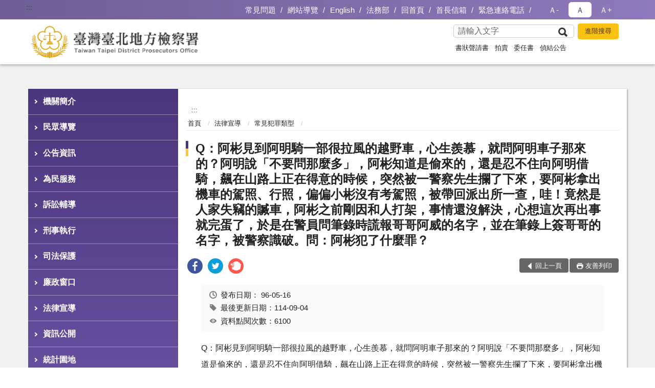

--- FILE ---
content_type: text/html; charset=utf-8
request_url: https://www.tpc.moj.gov.tw/292885/976681/292899/322390/post
body_size: 21086
content:


<!doctype html>
<html lang="zh-Hant" class="no-js">
<head>
    <meta charset="utf-8">
    <meta http-equiv="X-UA-Compatible" content="IE=edge">
    <meta name="viewport" content="width=device-width, initial-scale=1">
    <meta name="format-detection" content="telephone=no">
    <meta name="Site" content="臺灣臺北地方檢察署">
    <meta name="Version" content="中文網">
    <meta name="PageType" content="內容頁">
    <meta name="TreeNode" content="常見犯罪類型">
    <meta name="ContentTitle" content="Q：阿彬見到阿明騎一部很拉風的越野車，心生羨慕，就問阿明車子那來的？阿明說「不要問那麼多」，阿彬知道是偷來的，還是忍不住向阿明借騎，飆在山路上正在得意的時候，突然被一警察先生攔了下來，要阿彬拿出機車的駕照、行照，偏偏小彬沒有考駕照，被帶回派出所一查，哇！竟然是人家失竊的贓車，阿彬之前剛因和人打架，事情還沒解決，心想這次再出事就完蛋了，於是在警員問筆錄時謊報哥哥阿威的名字，並在筆錄上簽哥哥的名字，被警察識破。問：阿彬犯了什麼罪？">

    <meta property="og:title" content="Q：阿彬見到阿明騎一部很拉風的越野車，心生羨慕，就問阿明車子那來的？阿明說「不要問那麼多」，阿彬知道是偷來的，還是忍不住向阿明借騎，飆在山路上正在得意的時候，突然被一警察先生攔了下來，要阿彬拿出機車的駕照、行照，偏偏小彬沒有考駕照，被帶回派出所一查，哇！竟然是人家失竊的贓車，阿彬之前剛因和人打架，事情還沒解決，心想這次再出事就完蛋了，於是在警員問筆錄時謊報哥哥阿威的名字，並在筆錄上簽哥哥的名字，被警察識破。問：阿彬犯了什麼罪？">
    <meta property="og:type" content="website" />
    <meta property="og:url" content="https://www.tpc.moj.gov.tw/292885/976681/292899/322390/" />
    <meta property="og:image" content="">
    <meta property="og:image:width" content="50%">
    <meta property="og:image:height" content="50%">
    <meta property="og:site_name" content="臺灣臺北地方檢察署">
    <meta property="og:description" content="Q：阿彬見到阿明騎一部很拉風的越野車，心生羨慕，就問阿明車子那來的？阿明說「不要問那麼多」，阿彬知道是偷來的，還是忍不住向阿明借騎，飆在山路上正在得意的時候，突然被一警察先生攔了下來，要阿彬拿出機車的駕照、行照，偏偏小彬沒有考駕照，被帶回派出所一查，哇！竟然是人家失竊的贓車，阿彬之前剛因和人打架，事情還沒解決，心想這次再出事就完蛋了，於是在警員問筆錄時謊報哥哥阿威的名字，並在筆錄上簽哥哥的名字，被警察識破。問：阿彬犯了什麼罪？" />

    <meta name="DC.Title" content="Q：阿彬見到阿明騎一部很拉風的越野車，心生羨慕，就問阿明車子那來的？阿明說「不要問那麼多」，阿彬知道是偷來的，還是忍不住向阿明借騎，飆在山路上正在得意的時候，突然被一警察先生攔了下來，要阿彬拿出機車的駕照、行照，偏偏小彬沒有考駕照，被帶回派出所一查，哇！竟然是人家失竊的贓車，阿彬之前剛因和人打架，事情還沒解決，心想這次再出事就完蛋了，於是在警員問筆錄時謊報哥哥阿威的名字，並在筆錄上簽哥哥的名字，被警察識破。問：阿彬犯了什麼罪？" />
    <meta name="DC.Creator" content="臺灣臺北地方檢察署_文書科" />
    <meta name="DC.Subject" content="Q：阿彬見到阿明騎一部很拉風的越野車，心生羨慕，就問阿明車子那來的？阿明說「不要問那麼多」，阿彬知道是偷來的，還是忍不住向阿明借騎，飆在山路上正在得意的時候，突然被一警察先生攔了下來，要阿彬拿出機車的駕照、行照，偏偏小彬沒有考駕照，被帶回派出所一查，哇！竟然是人家失竊的贓車，阿彬之前剛因和人打架，事情還沒解決，心想這次再出事就完蛋了，於是在警員問筆錄時謊報哥哥阿威的名字，並在筆錄上簽哥哥的名字，被警察識破。問：阿彬犯了什麼罪？" />
    <meta name="DC.Description" content="常見犯罪類型" />
    <meta name="DC.Contributor" content="臺灣臺北地方檢察署_文書科" />
    <meta name="DC.Type" content="文字" />
    <meta name="DC.Format" content="text" />
    <meta name="DC.Source" content="臺灣臺北地方檢察署_文書科" />
    <meta name="DC.Language" content="中文" />
    <meta name="DC.coverage.t.min" content="2005-11-15" />
    <meta name="DC.coverage.t.max" content="2025-11-15" />
    <meta name="DC.Publisher" content="臺灣臺北地方檢察署_文書科" />
    <meta name="DC.Date" content="2005-11-15" />
    <meta name="DC.Identifier" content="2.16.886.101.20003.20006" />
    <meta name="DC.Relation" content="" />
    <meta name="DC.Rights" content="臺灣臺北地方檢察署_文書科" />

    <meta name="Category.Theme" content="300" />
    <meta name="Category.Cake" content="600" />
    <meta name="Category.Service" content="I00" />

    <meta name="keywords" />

            <link rel="Shortcut Icon" type="image/x-icon" href="/media/173759/favicon-3.png" />
    <title>Q：阿彬見到阿明騎一部很拉風的越野車，心生羨慕，就問阿明車子那來的？阿明說「不要問那麼多」，阿彬知道是偷來的，還是忍不住向阿明借騎，飆在山路上正在得意的時候，突然被一警察先生攔了下來，要阿彬拿出機車的駕照、行照，偏偏小彬沒有考駕照，被帶回派出所一查，哇！竟然是人家失竊的贓車，阿彬之前剛因和人打架，事情還沒解決，心想這次再出事就完蛋了，於是在警員問筆錄時謊報哥哥阿威的名字，並在筆錄上簽哥哥的名字，被警察識破。問：阿彬犯了什麼罪？-常見犯罪類型-臺灣臺北地方檢察署</title>
    <!--HTML5 Shim and Respond.js IE8 support of HTML5 elements and media queries [if lt IE 9]>
    <script src="js/html5shiv.js"></script>
    <script src="js/respond.min.js"></script>
    <![endif]-->
    <!-- slick css-->
    <link rel="stylesheet" type="text/css" href="/Content/A/vendor/slick/slick.css" />
    <link rel="stylesheet" type="text/css" href="/Content/A/vendor/slick/slick-theme.css" />

    <!-- fancybox css -->
    <link rel="stylesheet" href="/Content/A/vendor/fancybox/fancybox.css" />

    <!-- hyUI css -->
    <link rel="stylesheet" href="/Content/A/A2_style/hyui.css">
    <link rel='stylesheet' href='/scripts/jquery-ui.css'>

    <!-- Global site tag (gtag.js) - Google Analytics -->
<script async src="https://www.googletagmanager.com/gtag/js?id=UA-38031877-1"></script>
<script>
  window.dataLayer = window.dataLayer || [];
  function gtag(){dataLayer.push(arguments);}
  gtag('js', new Date());

  gtag('config', 'UA-38031877-1');
</script>
    <!-- Google Tag Manager -->
    <script>
        (function (w, d, s, l, i) {
            w[l] = w[l] || []; w[l].push({
                'gtm.start':
                    new Date().getTime(), event: 'gtm.js'
            }); var f = d.getElementsByTagName(s)[0],
                j = d.createElement(s), dl = l != 'dataLayer' ? '&l=' + l : ''; j.async = true; j.src =
                    'https://www.googletagmanager.com/gtm.js?id=' + i + dl; f.parentNode.insertBefore(j, f);
        })(window, document, 'script', 'dataLayer', 'GTM-PVTNFB4');</script>
    <!-- End Google Tag Manager -->
<style>
    input:disabled, textarea:disabled, select:disabled {
        background-color: #f2f2f2;
    }

    .verify {
        color: blue;
    }

    .mp_slider_container,
    .marquee_container {
        position: relative;
    }
    .mp_slider_container_main {
        width: 100%;
        overflow: hidden;
        position: relative;
    }
    .slick-autoplay-toggle {
        position: absolute;
        right: 20px;
        min-width: 40px;
        top: 4.5px;
        z-index: 10;
        padding: 5px 10px;
        background: rgba(0, 0, 0, 0.7);
        color: #fff;
        border: none;
        cursor: pointer;
        font-size: 0.875rem;
        border-radius: 5px;
    }

    .marquee_container .slick-autoplay-toggle {
        right: 55px;
    }
</style>
</head>
<body>
    <!-- Google Tag Manager (noscript) -->
    <noscript>
        <iframe title="googletag" src="https://www.googletagmanager.com/ns.html?id=GTM-PVTNFB4"
                height="0" width="0" style="display:none;visibility:hidden"></iframe>
    </noscript>
    <!-- End Google Tag Manager (noscript) -->
    <!-- 直接跳主內容區 -->
    <a class="goCenter" href="#aC" tabindex="1">按Enter到主內容區</a>
    <!-- wrapper 最大寬度 -->
    <div class="wrapper">
        
<header class="header ">
    <div class="container">
        <a class="accesskey" href="#aU" id="aU" accesskey="U" title="網站標題">:::</a>
        
<nav class="navigation">
    <!-- 一組ul預設靠右 可同時存在2組-->
    <ul>

                        <li>
                            <a href="/umbraco/surface/Ini/CountAndRedirectUrl?nodeId=695361" title="常見問題(另開新視窗)" target="_blank" rel="noopener noreferrer">常見問題</a>
                        </li>
                        <li>
                            <a href="/umbraco/surface/Ini/CountAndRedirectUrl?nodeId=644441" title="網站導覽" target="_self" >網站導覽</a>
                        </li>
                        <li>
                            <a href="/umbraco/surface/Ini/CountAndRedirectUrl?nodeId=644440" title="English" target="_self" >English</a>
                        </li>
                        <li>
                            <a href="/umbraco/surface/Ini/CountAndRedirectUrl?nodeId=644439" title="法務部(另開新視窗)" target="_blank" rel="noopener noreferrer">法務部</a>
                        </li>
                        <li>
                            <a href="/umbraco/surface/Ini/CountAndRedirectUrl?nodeId=644232" title="回首頁" target="_self" >回首頁</a>
                        </li>
                        <li>
                            <a href="/umbraco/surface/Ini/CountAndRedirectUrl?nodeId=644231" title="首長信箱(另開新視窗)" target="_blank" rel="noopener noreferrer">首長信箱</a>
                        </li>
                        <li>
                            <a href="/293226/293230/644228/post" title="緊急連絡電話" target="_self" >緊急連絡電話</a>
                        </li>

    </ul>
    <div class="font-size">
        <ul>
            <li class="size-s">
                <a href="#" name="fontSize" role="button" aria-pressed="false" title="小字級">Ａ-</a>
            </li>
            <li class="size-m">
                <a href="#" name="fontSize" role="button" aria-pressed="true" title="中字級" class="active">Ａ</a>
            </li>
            <li class="size-l">
                <a href="#" name="fontSize" role="button" aria-pressed="false" title="大字級">Ａ+</a>
            </li>
        </ul>
    </div>
</nav>
<h1>
    <a href="/"><img src="/media/169966/09臺灣臺北地方檢察署.png" alt="臺灣臺北地方檢察署：回首頁" /></a>
</h1>
<!-- Search Start -->
<section class="search">
    <noscript>
您的瀏覽器不支援 JavaScript 或 JavaScript已停用    </noscript>
    <form action="/293226/293248/" class="form_inline">
        <div class="form_grp">
            <label for="q">搜尋</label>
            <input name="q" id="q" type="text" placeholder="請輸入文字" accesskey="S" autocomplete="off">
            <input title="查詢" type="submit" value="查詢">
        </div>
        <div class="btn_grp">
            <input onclick="window.open('https://www.google.com.tw/advanced_search?hl=zh-TW&as_q=&num=100&as_sitesearch='+location.hostname);" type="button" value="進階搜尋" title="進階搜尋 (另開新視窗)">
        </div>
    </form>
            <div class="keywordHot">
                <ul>
                        <li>
                            <a href="/293226/293248/?q=書狀聲請書" title="書狀聲請書">書狀聲請書</a>
                        </li>
                        <li>
                            <a href="/293226/293248/?q=拍賣" title="拍賣">拍賣</a>
                        </li>
                        <li>
                            <a href="/293226/293248/?q=委任書" title="委任書">委任書</a>
                        </li>
                        <li>
                            <a href="/293226/293248/?q=偵結公告" title="偵結公告">偵結公告</a>
                        </li>
                </ul>
            </div>
</section>
<!-- noscript -->
<noscript>
您的瀏覽器不支援JavaScript語法，JavaScript語法並不影響內容的陳述。您可使用按鍵盤上的Ctrl鍵+ (+)鍵放大/(-)鍵縮小來改變字型大小；回到上一頁可使用瀏覽器提供的 Alt+左方向鍵(←) 快速鍵功能；列印可使用瀏覽器提供的(Ctrl+P)功能。</noscript>
<!-- menu Start -->
<nav class="menu">
    <ul>
                <li>
                    <a href="https://www.tpc.moj.gov.tw/292885/292886/Normalnodelist" title="機關簡介" target="_self" name="menuButton" aria-expanded="false" >機關簡介</a>
                        <ul>
                                <li>
                                    <a href="https://www.tpc.moj.gov.tw/292885/292886/292888/321849/post" target="_self" title="機關沿革"  >機關沿革</a>
                                </li>
                                <li>
                                    <a href="https://www.tpc.moj.gov.tw/292885/292886/292887/1190096/post" target="_self" title="首長介紹"  >首長介紹</a>
                                </li>
                                <li>
                                    <a href="https://www.tpc.moj.gov.tw/292885/292886/292889/321854/post" target="_self" title="歷任首長"  >歷任首長</a>
                                </li>
                                <li>
                                    <a href="https://www.tpc.moj.gov.tw/292885/292886/292890/321863/post" target="_self" title="本署轄區"  >本署轄區</a>
                                </li>
                                <li>
                                    <a href="https://www.tpc.moj.gov.tw/292885/292886/292891/321876/" target="_self" title="業務簡介"  >業務簡介</a>
                                </li>
                                <li>
                                    <a href="https://www.tpc.moj.gov.tw/292885/292886/292892/321939/" target="_self" title="檢察長信箱"  >檢察長信箱</a>
                                </li>
                                <li>
                                    <a href="https://www.tpc.moj.gov.tw/292885/292886/292894/Lpsimplelist" target="_self" title="各股聯絡電話"  >各股聯絡電話</a>
                                </li>
                                <li>
                                    <a href="https://www.tpc.moj.gov.tw/292885/292886/1146740/Lpsimplelist" target="_self" title="重大政策"  >重大政策</a>
                                </li>
                        </ul>

                </li>
                <li>
                    <a href="https://www.tpc.moj.gov.tw/292885/1193254/Normalnodelist" title="民眾導覽" target="_self" name="menuButton" aria-expanded="false" >民眾導覽</a>
                        <ul>
                                <li>
                                    <a href="https://www.tpc.moj.gov.tw/292885/1193254/293053/335360/" target="_self" title="地圖及交通資訊"  >地圖及交通資訊</a>
                                </li>
                                <li>
                                    <a href="https://www.tpc.moj.gov.tw/292885/1193254/293054/Lpsimplelist" target="_self" title="樓層介紹"  >樓層介紹</a>
                                </li>
                                <li>
                                    <a href="https://www.tpc.moj.gov.tw/292885/1193254/293055/335418/" target="_self" title="偵查庭配置圖"  >偵查庭配置圖</a>
                                </li>
                        </ul>

                </li>
                <li>
                    <a href="https://www.tpc.moj.gov.tw/292885/293089/Normalnodelist" title="公告資訊" target="_self" name="menuButton" aria-expanded="false" >公告資訊</a>
                        <ul>
                                <li>
                                    <a href="https://www.tpc.moj.gov.tw/292885/293089/293092/Lpsimplelist" target="_self" title="新聞稿"  >新聞稿</a>
                                </li>
                                <li>
                                    <a href="https://www.tpc.moj.gov.tw/292885/293089/293090/Lpsimplelist" target="_self" title="偵查終結"  >偵查終結</a>
                                </li>
                                <li>
                                    <a href="https://www.tpc.moj.gov.tw/292885/293089/293093/Lpsimplelist" target="_self" title="公示送達與公告"  >公示送達與公告</a>
                                </li>
                                <li>
                                    <a href="https://www.tpc.moj.gov.tw/292885/293089/293094/Lpsimplelist" target="_self" title="本署拾得遺失物"  >本署拾得遺失物</a>
                                </li>
                                <li>
                                    <a href="https://www.tpc.moj.gov.tw/292885/293089/293091/Lpsimplelist" target="_self" title="公布欄"  >公布欄</a>
                                </li>
                        </ul>

                </li>
                <li>
                    <a href="https://www.tpc.moj.gov.tw/292885/293008/Normalnodelist" title="為民服務" target="_self" name="menuButton" aria-expanded="false" >為民服務</a>
                        <ul>
                                <li>
                                    <a href="https://www.tpc.moj.gov.tw/292885/293008/974654/974825/post" target="_self" title="為民服務中心位置、電話"  >為民服務中心位置、電話</a>
                                </li>
                                <li>
                                    <a href="https://www.tpc.moj.gov.tw/292885/293008/974664/Nodelist" target="_self" title="服務項目" name="menuButton" aria-expanded="false" >服務項目</a>
                                        <ul>
                                                <li>
                                                    <a href="https://www.tpc.moj.gov.tw/292885/293008/974664/974684/975825/post" target="_self" title="向各股查詢案件進行情形"  >向各股查詢案件進行情形</a>
                                                </li>
                                                <li>
                                                    <a href="https://www.tpc.moj.gov.tw/292885/293008/974664/977301/Nodelist" target="_self" title="常見訴狀下載"  >常見訴狀下載</a>
                                                </li>
                                                <li>
                                                    <a href="https://www.tpc.moj.gov.tw/292885/293008/974664/974677/975816/post" target="_self" title="收文、收狀及聲請補發結案書類"  >收文、收狀及聲請補發結案書類</a>
                                                </li>
                                                <li>
                                                    <a href="https://www.tpc.moj.gov.tw/292885/293008/974664/974681/Lpsimplelist" target="_self" title="繳納及發還刑事保證金"  >繳納及發還刑事保證金</a>
                                                </li>
                                                <li>
                                                    <a href="https://www.tpc.moj.gov.tw/292885/293008/974664/974682/975802/post" target="_self" title="發放證人(鑑定人)日、旅費"  >發放證人(鑑定人)日、旅費</a>
                                                </li>
                                                <li>
                                                    <a href="https://www.tpc.moj.gov.tw/292885/293008/974664/974683/975820/post" target="_self" title="簡易查詢"  >簡易查詢</a>
                                                </li>
                                                <li>
                                                    <a href="https://www.tpc.moj.gov.tw/292885/293008/974664/1014339/1014341/post" target="_self" title="以電子郵件查詢案號、股別"  >以電子郵件查詢案號、股別</a>
                                                </li>
                                        </ul>
                                </li>
                                <li>
                                    <a href="https://eservice.moj.gov.tw/1131/1146/1924/" target="_blank" title="「e 化服務」(遠距申請)(另開新視窗)" name="menuButton" aria-expanded="false" rel="noopener noreferrer">「e 化服務」(遠距申請)</a>
                                        <ul>
                                                <li>
                                                    <a href="https://eservice.moj.gov.tw/1131/1146/1924/" target="_blank" title="線上申辦/遠距服務(另開新視窗)"  rel="noopener noreferrer">線上申辦/遠距服務</a>
                                                </li>
                                        </ul>
                                </li>
                                <li>
                                    <a href="https://www.tpc.moj.gov.tw/292885/293008/1027172/1027174/post" target="_self" title="國民法官法案件卷證開示聲請專區"  >國民法官法案件卷證開示聲請專區</a>
                                </li>
                        </ul>

                </li>
                <li>
                    <a href="https://www.tpc.moj.gov.tw/292885/974636/Normalnodelist" title="訴訟輔導" target="_self" name="menuButton" aria-expanded="false" >訴訟輔導</a>
                        <ul>
                                <li>
                                    <a href="https://www.tpc.moj.gov.tw/292885/974636/915964/Nodelist" target="_self" title="開庭應注意事項" name="menuButton" aria-expanded="false" >開庭應注意事項</a>
                                        <ul>
                                                <li>
                                                    <a href="https://pfsb.cds.moj.gov.tw/CDS/" target="_blank" title="開庭進度查詢(另開新視窗)"  rel="noopener noreferrer">開庭進度查詢</a>
                                                </li>
                                                <li>
                                                    <a href="https://www.tpc.moj.gov.tw/292885/974636/915964/293056/335424/post" target="_self" title="利用傳票上的二維條碼、即可完成自動化報到作業"  >利用傳票上的二維條碼、即可完成自動化報到作業</a>
                                                </li>
                                                <li>
                                                    <a href="https://www.tpc.moj.gov.tw/292885/974636/915964/767621/Nodelist" target="_self" title="當事人到庭應注意事項"  >當事人到庭應注意事項</a>
                                                </li>
                                        </ul>
                                </li>
                                <li>
                                    <a href="https://www.tpc.moj.gov.tw/292885/974636/974916/Lpsimplelist" target="_self" title="當事人無法按時到庭及傳票送達之相關問題"  >當事人無法按時到庭及傳票送達之相關問題</a>
                                </li>
                                <li>
                                    <a href="https://www.tpc.moj.gov.tw/292885/974636/975686/Lpsimplelist" target="_self" title="常見問題"  >常見問題</a>
                                </li>
                                <li>
                                    <a href="https://www.tpc.moj.gov.tw/292885/974636/974925/Nodelist" target="_self" title="如何辦理申告程序" name="menuButton" aria-expanded="false" >如何辦理申告程序</a>
                                        <ul>
                                                <li>
                                                    <a href="https://www.tpc.moj.gov.tw/292885/974636/974925/974930/Lpsimplelist" target="_self" title="檢察機關申告鈴使用須知"  >檢察機關申告鈴使用須知</a>
                                                </li>
                                                <li>
                                                    <a href="https://www.tpc.moj.gov.tw/292885/974636/974925/975763/Lpsimplelist" target="_self" title="本署於下班時間後僅受理書狀申告"  >本署於下班時間後僅受理書狀申告</a>
                                                </li>
                                        </ul>
                                </li>
                                <li>
                                    <a href="https://www.tpc.moj.gov.tw/292885/974636/833587/833591/post" target="_self" title="被害人刑事訴訟獲知平台"  >被害人刑事訴訟獲知平台</a>
                                </li>
                                <li>
                                    <a href="https://www.tpc.moj.gov.tw/292885/974636/975771/979624/post" target="_self" title="犯罪被害人補償事件"  >犯罪被害人補償事件</a>
                                </li>
                                <li>
                                    <a href="https://www.tpc.moj.gov.tw/292885/974636/975788/Nodelist" target="_self" title="外國人涉訟相關" name="menuButton" aria-expanded="false" >外國人涉訟相關</a>
                                        <ul>
                                                <li>
                                                    <a href="https://www.tpc.moj.gov.tw/292885/974636/975788/293015/Lpsimplelist" target="_self" title="使用通譯申請書"  >使用通譯申請書</a>
                                                </li>
                                                <li>
                                                    <a href="https://www.tph.moj.gov.tw/4421/4543/4575/Lpsimplelist" target="_blank" title="特約通譯名冊(另開新視窗)"  rel="noopener noreferrer">特約通譯名冊</a>
                                                </li>
                                                <li>
                                                    <a href="https://www.tpc.moj.gov.tw/292885/974636/975788/293005/Lpsimplelist" target="_self" title="雙語詞彙對照表"  >雙語詞彙對照表</a>
                                                </li>
                                        </ul>
                                </li>
                        </ul>

                </li>
                <li>
                    <a href="https://www.tpc.moj.gov.tw/292885/974635/Normalnodelist" title="刑事執行" target="_self" name="menuButton" aria-expanded="false" >刑事執行</a>
                        <ul>
                                <li>
                                    <a href="https://www.tpc.moj.gov.tw/292885/974635/974689/975640/post" target="_self" title="易科罰金、易服社會勞動"  >易科罰金、易服社會勞動</a>
                                </li>
                                <li>
                                    <a href="https://www.tpc.moj.gov.tw/292885/974635/974690/975635/post" target="_self" title="聲請停止執行或延期執行"  >聲請停止執行或延期執行</a>
                                </li>
                                <li>
                                    <a href="https://www.tpc.moj.gov.tw/292885/974635/974691/975631/post" target="_self" title="聲請發還保證金"  >聲請發還保證金</a>
                                </li>
                                <li>
                                    <a href="https://www.tpc.moj.gov.tw/292885/974635/974692/975009/post" target="_self" title="常見刑事執行程序Ｑ＆Ａ"  >常見刑事執行程序Ｑ＆Ａ</a>
                                </li>
                                <li>
                                    <a href="https://www.tpc.moj.gov.tw/292885/974635/974693/975001/post" target="_self" title="受刑人、受保護管束人常用書狀例稿"  >受刑人、受保護管束人常用書狀例稿</a>
                                </li>
                        </ul>

                </li>
                <li>
                    <a href="https://www.tpc.moj.gov.tw/292885/292924/Normalnodelist" title="司法保護" target="_self" name="menuButton" aria-expanded="false" >司法保護</a>
                        <ul>
                                <li>
                                    <a href="/media/278469/0413觀護工作介紹.pdf?mediaDL=true" target="_blank" title="觀護業務.pdf(另開新視窗)"  rel="noopener noreferrer">觀護業務</a>
                                </li>
                                <li>
                                    <a href="https://www.tpc.moj.gov.tw/292885/292924/943570/Lpsimplelist" target="_self" title="司法保護活動"  >司法保護活動</a>
                                </li>
                                <li>
                                    <a href="https://www.tpc.moj.gov.tw/292885/292924/292938/Lpsimplelist" target="_self" title="修復式司法"  >修復式司法</a>
                                </li>
                                <li>
                                    <a href="https://www.tpc.moj.gov.tw/292885/292924/292949/Lpsimplelist" target="_self" title="社會勞動之執行"  >社會勞動之執行</a>
                                </li>
                                <li>
                                    <a href="https://www.tpc.moj.gov.tw/292885/292924/948944/Lpsimplelist" target="_self" title="戒癮治療及義務勞務"  >戒癮治療及義務勞務</a>
                                </li>
                                <li>
                                    <a href="https://www.tpc.moj.gov.tw/292885/292924/948946/Lpsimplelist" target="_self" title="大專學生實習觀護工作"  >大專學生實習觀護工作</a>
                                </li>
                                <li>
                                    <a href="https://www.tpc.moj.gov.tw/292885/292924/948945/Lpsimplelist" target="_self" title="榮譽觀護人業務"  >榮譽觀護人業務</a>
                                </li>
                                <li>
                                    <a href="https://www.tpc.moj.gov.tw/292885/292924/292941/323424/post" target="_self" title="更生保護業務"  >更生保護業務</a>
                                </li>
                                <li>
                                    <a href="https://www.tpc.moj.gov.tw/292885/292924/292942/Lpsimplelist" target="_self" title="犯罪被害人保護業務"  >犯罪被害人保護業務</a>
                                </li>
                                <li>
                                    <a href="https://www.tpc.moj.gov.tw/292885/292924/1040697/Nodelist" target="_self" title="毒品防制基金專區" name="menuButton" aria-expanded="false" >毒品防制基金專區</a>
                                        <ul>
                                                <li>
                                                    <a href="https://www.tpc.moj.gov.tw/292885/292924/1040697/1040698/Lpsimplelist" target="_self" title="相關法令規定及申請表格"  >相關法令規定及申請表格</a>
                                                </li>
                                                <li>
                                                    <a href="https://www.tpc.moj.gov.tw/292885/292924/1040697/1040699/Lpsimplelist" target="_self" title="補助計畫"  >補助計畫</a>
                                                </li>
                                        </ul>
                                </li>
                        </ul>

                </li>
                <li>
                    <a href="https://www.tpc.moj.gov.tw/292885/976675/Normalnodelist" title="廉政窗口" target="_self" name="menuButton" aria-expanded="false" >廉政窗口</a>
                        <ul>
                                <li>
                                    <a href="https://www.tpc.moj.gov.tw/292885/976675/292909/Lpsimplelist" target="_self" title="廉政宣導"  >廉政宣導</a>
                                </li>
                                <li>
                                    <a href="https://www.tpc.moj.gov.tw/292885/976675/292910/Lpsimplelist" target="_self" title="檢舉貪瀆不法管道"  >檢舉貪瀆不法管道</a>
                                </li>
                                <li>
                                    <a href="https://www.tpc.moj.gov.tw/292885/976675/292911/Lpsimplelist" target="_self" title="公職人員財產申報專區"  >公職人員財產申報專區</a>
                                </li>
                                <li>
                                    <a href="https://www.tpc.moj.gov.tw/292885/976675/292913/Nodelist" target="_self" title="請託關說登錄查察專區" name="menuButton" aria-expanded="false" >請託關說登錄查察專區</a>
                                        <ul>
                                                <li>
                                                    <a href="https://www.tpc.moj.gov.tw/292885/976675/292913/292914/Lpsimplelist" target="_self" title="要點說明及宣導資料"  >要點說明及宣導資料</a>
                                                </li>
                                                <li>
                                                    <a href="https://www.tpc.moj.gov.tw/292885/976675/292913/292915/322664/post" target="_self" title="諮詢管道"  >諮詢管道</a>
                                                </li>
                                        </ul>
                                </li>
                                <li>
                                    <a href="https://www.tpc.moj.gov.tw/292885/976675/971145/Nodelist" target="_self" title="公職人員利益衝突迴避法專區" name="menuButton" aria-expanded="false" >公職人員利益衝突迴避法專區</a>
                                        <ul>
                                                <li>
                                                    <a href="https://www.tpc.moj.gov.tw/292885/976675/971145/971146/Lpsimplelist" target="_self" title="法令及宣導資料"  >法令及宣導資料</a>
                                                </li>
                                                <li>
                                                    <a href="https://www.tpc.moj.gov.tw/292885/976675/971145/971147/Lpsimplelist" target="_self" title="常用表格下載"  >常用表格下載</a>
                                                </li>
                                                <li>
                                                    <a href="https://www.tpc.moj.gov.tw/292885/976675/971145/971148/Lpsimplelist" target="_self" title="交易或補助個案身分關係公告查詢"  >交易或補助個案身分關係公告查詢</a>
                                                </li>
                                        </ul>
                                </li>
                        </ul>

                </li>
                <li>
                    <a href="https://www.tpc.moj.gov.tw/292885/976681/Normalnodelist" title="法律宣導" target="_self" name="menuButton" aria-expanded="false" >法律宣導</a>
                        <ul>
                                <li>
                                    <a href="https://www.tpc.moj.gov.tw/292885/976681/292899/Lpsimplelist" target="_self" title="常見犯罪類型"  >常見犯罪類型</a>
                                </li>
                                <li>
                                    <a href="https://www.tpc.moj.gov.tw/292885/976681/292901/Lpsimplelist" target="_self" title="法學及法規資料庫查詢"  >法學及法規資料庫查詢</a>
                                </li>
                                <li>
                                    <a href="https://www.tpc.moj.gov.tw/292885/976681/292904/Lpsimplelist" target="_self" title="實用法律知識"  >實用法律知識</a>
                                </li>
                                <li>
                                    <a href="https://www.tpc.moj.gov.tw/292885/976681/975617/Nodelist" target="_self" title="優良刊物" name="menuButton" aria-expanded="false" >優良刊物</a>
                                        <ul>
                                                <li>
                                                    <a href="https://www.tpc.moj.gov.tw/292885/976681/975617/975620/Nodelist" target="_self" title="本署刊物"  >本署刊物</a>
                                                </li>
                                                <li>
                                                    <a href="https://www.tpc.moj.gov.tw/292885/976681/975617/975622/Nodelist" target="_self" title="特選文章"  >特選文章</a>
                                                </li>
                                        </ul>
                                </li>
                                <li>
                                    <a href="https://www.tpc.moj.gov.tw/292885/976681/661783/Lpsimplelist" target="_self" title="生活與法律"  >生活與法律</a>
                                </li>
                        </ul>

                </li>
                <li>
                    <a href="https://www.tpc.moj.gov.tw/292885/292963/Normalnodelist" title="資訊公開" target="_self" name="menuButton" aria-expanded="false" >資訊公開</a>
                        <ul>
                                <li>
                                    <a href="https://www.tpc.moj.gov.tw/292885/292963/292969/Lpsimplelist" target="_self" title="內部控制聲明書"  >內部控制聲明書</a>
                                </li>
                                <li>
                                    <a href="https://www.tpc.moj.gov.tw/292885/292963/292970/Lpsimplelist" target="_self" title="政府資訊公開政策"  >政府資訊公開政策</a>
                                </li>
                                <li>
                                    <a href="https://www.tpc.moj.gov.tw/292885/292963/292971/Nodelist" target="_self" title="主動公開政府資訊項目" name="menuButton" aria-expanded="false" >主動公開政府資訊項目</a>
                                        <ul>
                                                <li>
                                                    <a href="https://www.tpc.moj.gov.tw/292885/292963/292971/292973/323842/post" target="_self" title="應主動公開之政府資訊項目說明"  >應主動公開之政府資訊項目說明</a>
                                                </li>
                                                <li>
                                                    <a href="https://www.tpc.moj.gov.tw/292885/292963/292971/292974/Lpsimplelist" target="_self" title="合議制會議紀錄"  >合議制會議紀錄</a>
                                                </li>
                                                <li>
                                                    <a href="/media/226839/國家機密保護法第26條解釋令.pdf?mediaDL=true" target="_blank" title="函釋與裁量基準.pdf(另開新視窗)"  rel="noopener noreferrer">函釋與裁量基準</a>
                                                </li>
                                                <li>
                                                    <a href="https://www.tpc.moj.gov.tw/292885/292963/292971/292977/323853/post" target="_self" title="行政指導文書"  >行政指導文書</a>
                                                </li>
                                                <li>
                                                    <a href="https://www.tpc.moj.gov.tw/292885/292963/292971/292978/Nodelist" target="_self" title="業務統計、施政計畫與研究報告"  >業務統計、施政計畫與研究報告</a>
                                                </li>
                                                <li>
                                                    <a href="https://www.tpc.moj.gov.tw/292885/292963/292971/292986/Nodelist" target="_self" title="預算書、決算書及會計報表"  >預算書、決算書及會計報表</a>
                                                </li>
                                                <li>
                                                    <a href="https://www.tpc.moj.gov.tw/292885/292963/292971/292997/Lpsimplelist" target="_self" title="支付或接受之補助"  >支付或接受之補助</a>
                                                </li>
                                        </ul>
                                </li>
                                <li>
                                    <a href="https://www.tpc.moj.gov.tw/292885/292963/292998/Lpsimplelist" target="_self" title="法律、解釋彙編與宣導"  >法律、解釋彙編與宣導</a>
                                </li>
                                <li>
                                    <a href="https://www.tpc.moj.gov.tw/292885/292963/916012/Nodelist" target="_self" title="申請服務" name="menuButton" aria-expanded="false" >申請服務</a>
                                        <ul>
                                                <li>
                                                    <a href="https://www.tpc.moj.gov.tw/292885/292963/916012/293084/335711/" target="_self" title="檔案應用服務說明"  >檔案應用服務說明</a>
                                                </li>
                                                <li>
                                                    <a href="https://www.tpc.moj.gov.tw/292885/292963/916012/293085/335721/post" target="_self" title="申請應用服務"  >申請應用服務</a>
                                                </li>
                                                <li>
                                                    <a href="https://www.tpc.moj.gov.tw/292885/292963/916012/293084/335715/" target="_blank" title="檔案法規(另開新視窗)"  rel="noopener noreferrer">檔案法規</a>
                                                </li>
                                                <li>
                                                    <a href="https://www.tpc.moj.gov.tw/292885/292963/916012/293088/909429/post" target="_self" title="檔案資源連結"  >檔案資源連結</a>
                                                </li>
                                        </ul>
                                </li>
                                <li>
                                    <a href="https://www.tpc.moj.gov.tw/292885/292963/293006/Lpsimplelist" target="_self" title="個人資料保護"  >個人資料保護</a>
                                </li>
                                <li>
                                    <a href="https://www.tpc.moj.gov.tw/292885/292963/783618/Lpsimplelist" target="_self" title="偵查不公開新聞檢討專區"  >偵查不公開新聞檢討專區</a>
                                </li>
                                <li>
                                    <a href="https://www.tpc.moj.gov.tw/292885/292963/797063/Lpsimplelist" target="_self" title="公共設施維護管理"  >公共設施維護管理</a>
                                </li>
                                <li>
                                    <a href="https://www.tph.moj.gov.tw/4421/4509/989673/989688/post" target="_blank" title="概括選任鑑定人或囑託鑑定機關(團體)彙總名冊(另開新視窗)"  rel="noopener noreferrer">概括選任鑑定人或囑託鑑定機關(團體)彙總名冊</a>
                                </li>
                                <li>
                                    <a href="https://www.tpc.moj.gov.tw/292885/292963/1167484/Lpsimplelist" target="_self" title="性騷擾防治專區"  >性騷擾防治專區</a>
                                </li>
                                <li>
                                    <a href="https://www.tpc.moj.gov.tw/292885/292963/1356792/1358684/post" target="_self" title="安全衛生防護專區"  >安全衛生防護專區</a>
                                </li>
                        </ul>

                </li>
                <li>
                    <a href="https://www.tpc.moj.gov.tw/292885/293144/Normalnodelist" title="統計園地" target="_self" name="menuButton" aria-expanded="false" >統計園地</a>
                        <ul>
                                <li>
                                    <a href="https://www.tpc.moj.gov.tw/292885/293144/293146/Lpsimplelist" target="_self" title="園地導覽"  >園地導覽</a>
                                </li>
                                <li>
                                    <a href="https://www.tpc.moj.gov.tw/292885/293144/293148/Nodelist" target="_self" title="檢察統計" name="menuButton" aria-expanded="false" >檢察統計</a>
                                        <ul>
                                                <li>
                                                    <a href="https://www.tpc.moj.gov.tw/292885/293144/293148/293150/Lpsimplelist" target="_self" title="偵查"  >偵查</a>
                                                </li>
                                                <li>
                                                    <a href="https://www.tpc.moj.gov.tw/292885/293144/293148/293152/Lpsimplelist" target="_self" title="執行"  >執行</a>
                                                </li>
                                                <li>
                                                    <a href="https://www.tpc.moj.gov.tw/292885/293144/293148/293154/Lpsimplelist" target="_self" title="司法保護"  >司法保護</a>
                                                </li>
                                        </ul>
                                </li>
                                <li>
                                    <a href="https://www.tpc.moj.gov.tw/292885/293144/293156/Nodelist" target="_self" title="行政服務" name="menuButton" aria-expanded="false" >行政服務</a>
                                        <ul>
                                                <li>
                                                    <a href="/media/425265/110至114政風室廉政服務統計.pdf?mediaDL=true" target="_blank" title="廉政服務.pdf(另開新視窗)"  rel="noopener noreferrer">廉政服務</a>
                                                </li>
                                                <li>
                                                    <a href="/media/425266/a12為民服務績效11412.pdf?mediaDL=true" target="_blank" title="為民服務.pdf(另開新視窗)"  rel="noopener noreferrer">為民服務</a>
                                                </li>
                                                <li>
                                                    <a href="/media/425267/2213北檢辦理國家賠償事件收結情形表-11412.pdf?mediaDL=true" target="_blank" title="國家賠償事件處理情形統計表.pdf(另開新視窗)"  rel="noopener noreferrer">國家賠償事件處理情形統計表</a>
                                                </li>
                                        </ul>
                                </li>
                                <li>
                                    <a href="https://www.rjsd.moj.gov.tw/RJSDWeb/common/SubMenu.aspx?menu=BOOK" target="_blank" title="專題分析(另開新視窗)"  rel="noopener noreferrer">專題分析</a>
                                </li>
                                <li>
                                    <a href="https://www.rjsd.moj.gov.tw/" target="_blank" title="相關網站(另開新視窗)"  rel="noopener noreferrer">相關網站</a>
                                </li>
                        </ul>

                </li>
                <li>
                    <a href="https://www.tpc.moj.gov.tw/292885/293196/Normalnodelist" title="網路資訊" target="_self" name="menuButton" aria-expanded="false" >網路資訊</a>
                        <ul>
                                <li>
                                    <a href="https://www.tpc.moj.gov.tw/292885/293196/293198/Nodelist" target="_self" title="影音專區" name="menuButton" aria-expanded="false" >影音專區</a>
                                        <ul>
                                                <li>
                                                    <a href="https://www.tpc.moj.gov.tw/292885/293196/293198/293202/Lpsimplelist" target="_self" title="預防犯罪宣導"  >預防犯罪宣導</a>
                                                </li>
                                                <li>
                                                    <a href="https://www.moj.gov.tw/2204/2771/Normalnodelist" target="_blank" title="法務部動畫影音專區(另開新視窗)"  rel="noopener noreferrer">法務部動畫影音專區</a>
                                                </li>
                                                <li>
                                                    <a href="https://www.tpc.moj.gov.tw/292885/293196/293198/293206/Lpsimplelist" target="_self" title="新聞剪輯"  >新聞剪輯</a>
                                                </li>
                                                <li>
                                                    <a href="https://www.tpc.moj.gov.tw/292885/293196/293198/293208/Lpsimplelist" target="_self" title="活動剪影"  >活動剪影</a>
                                                </li>
                                        </ul>
                                </li>
                                <li>
                                    <a href="https://www.tpc.moj.gov.tw/292885/293196/293220/Lpsimplelist" target="_self" title="相關網站連結"  >相關網站連結</a>
                                </li>
                                <li>
                                    <a href="https://aedoc.moj.gov.tw/attch/" target="_blank" title="電子公文附件區(上稿)(另開新視窗)"  rel="noopener noreferrer">電子公文附件區(上稿)</a>
                                </li>
                                <li>
                                    <a href="https://www.tpc.moj.gov.tw/292885/293196/792402/Lpsimplelist" target="_self" title="資訊圖表"  >資訊圖表</a>
                                </li>
                        </ul>

                </li>
                <li>
                    <a href="https://www.tpc.moj.gov.tw/292885/976676/Normalnodelist" title="反賄選專區" target="_self" name="menuButton" aria-expanded="false" >反賄選專區</a>
                        <ul>
                                <li>
                                    <a href="https://www.tpc.moj.gov.tw/292885/976676/292918/Lpsimplelist" target="_self" title="反賄選檢舉專線及相關刑法規定"  >反賄選檢舉專線及相關刑法規定</a>
                                </li>
                                <li>
                                    <a href="https://www.tpc.moj.gov.tw/292885/976676/292919/322676/post" target="_self" title="花招百出的賄選型態"  >花招百出的賄選型態</a>
                                </li>
                                <li>
                                    <a href="https://www.tpc.moj.gov.tw/292885/976676/292920/Lpsimplelist" target="_self" title="本署反賄選活動花絮"  >本署反賄選活動花絮</a>
                                </li>
                                <li>
                                    <a href="https://www.tpc.moj.gov.tw/292885/976676/292921/Lpsimplelist" target="_self" title="反賄選宣導圖檔及影音檔下載區"  >反賄選宣導圖檔及影音檔下載區</a>
                                </li>
                        </ul>

                </li>
                <li>
                    <a href="https://www.tpc.moj.gov.tw/292885/976702/Normalnodelist" title="緩起訴資訊專區" target="_self" name="menuButton" aria-expanded="false" >緩起訴資訊專區</a>
                        <ul>
                                <li>
                                    <a href="https://www.tpc.moj.gov.tw/292885/976702/976703/Nodelist" target="_self" title="緩起訴處分金暨認罪協商金專區" name="menuButton" aria-expanded="false" >緩起訴處分金暨認罪協商金專區</a>
                                        <ul>
                                                <li>
                                                    <a href="https://www.tpc.moj.gov.tw/292885/976702/976703/292953/Lpsimplelist" target="_self" title="(一)相關法令規定"  >(一)相關法令規定</a>
                                                </li>
                                                <li>
                                                    <a href="https://www.tpc.moj.gov.tw/292885/976702/976703/292954/Lpsimplelist" target="_self" title="(二)申請公告及相關表單"  >(二)申請公告及相關表單</a>
                                                </li>
                                                <li>
                                                    <a href="https://www.tpc.moj.gov.tw/292885/976702/976703/292955/Lpsimplelist" target="_self" title="(三)緩起訴處分金與認罪協商金補助款審查委員會審查委員名單"  >(三)緩起訴處分金與認罪協商金補助款審查委員會審查委員名單</a>
                                                </li>
                                                <li>
                                                    <a href="https://www.tpc.moj.gov.tw/292885/976702/976703/292956/Lpsimplelist" target="_self" title="(四)緩起訴處分金與認罪協商金補助款審查委員會會議紀錄"  >(四)緩起訴處分金與認罪協商金補助款審查委員會會議紀錄</a>
                                                </li>
                                                <li>
                                                    <a href="https://www.tpc.moj.gov.tw/292885/976702/976703/292957/Lpsimplelist" target="_self" title="(五)受補助公益團體及受補助計畫名稱、計畫要旨、補助金額"  >(五)受補助公益團體及受補助計畫名稱、計畫要旨、補助金額</a>
                                                </li>
                                                <li>
                                                    <a href="https://www.tpc.moj.gov.tw/292885/976702/976703/292958/Lpsimplelist" target="_self" title="(六)受補助計畫之查核評估結果"  >(六)受補助計畫之查核評估結果</a>
                                                </li>
                                                <li>
                                                    <a href="https://www.tpc.moj.gov.tw/292885/976702/976703/292959/323730/post" target="_self" title="(七)緩起訴處分金與認罪協商金補助款結報作業"  >(七)緩起訴處分金與認罪協商金補助款結報作業</a>
                                                </li>
                                        </ul>
                                </li>
                                <li>
                                    <a href="/media/425268/緩起訴處分金指定支付對象及履行支付情形11412.pdf?mediaDL=true" target="_blank" title="緩起訴處分金指定支付對象及履行支付情形.pdf(另開新視窗)"  rel="noopener noreferrer">緩起訴處分金指定支付對象及履行支付情形</a>
                                </li>
                                <li>
                                    <a href="/media/425435/執行認罪協商案件11412.pdf?mediaDL=true" target="_blank" title="認罪協商金指定支付對象及履行支付對象.pdf(另開新視窗)"  rel="noopener noreferrer">認罪協商金指定支付對象及履行支付對象</a>
                                </li>
                        </ul>

                </li>
                <li>
                    <a href="https://www.tpc.moj.gov.tw/292885/1265973/1273006/Lpsimplelist" title="打擊綠能犯罪專區" target="_self"  >打擊綠能犯罪專區</a>

                </li>
    </ul>
</nav>


    </div>
</header>
<div id="center" class="main innerpage">
    <a class="accesskey" href="#aC" id="aC" accesskey="C" title="主要內容區">:::</a>
    <div class="container">
            <!-- .main_menu 不可刪除，JS clone menu放置用 -->
            <div class="main_menu">
            </div>
        <!-- content為一定要存在之內容區 -->
        <div class="content">
            <!-- breadcrumb路徑 -->
            
    <div class="breadcrumb">
        <ul>
                    <li>
                        <a href="/">首頁</a>
                    </li>
                    <li>
                        <a href="https://www.tpc.moj.gov.tw/292885/976681/Normalnodelist" title="法律宣導" target="_self" >法律宣導</a>
                    </li>
                    <li>
                        <a href="https://www.tpc.moj.gov.tw/292885/976681/292899/Lpsimplelist" title="常見犯罪類型" target="_self" >常見犯罪類型</a>
                    </li>
            
        </ul>
    </div>

            <!-- h2節點 -->
            <h2 class="title" tabindex="0">Q：阿彬見到阿明騎一部很拉風的越野車，心生羨慕，就問阿明車子那來的？阿明說「不要問那麼多」，阿彬知道是偷來的，還是忍不住向阿明借騎，飆在山路上正在得意的時候，突然被一警察先生攔了下來，要阿彬拿出機車的駕照、行照，偏偏小彬沒有考駕照，被帶回派出所一查，哇！竟然是人家失竊的贓車，阿彬之前剛因和人打架，事情還沒解決，心想這次再出事就完蛋了，於是在警員問筆錄時謊報哥哥阿威的名字，並在筆錄上簽哥哥的名字，被警察識破。問：阿彬犯了什麼罪？</h2>
                <div class="share ">
                    <ul>
                        <li>
                            <a role="link" title="facebook(另開新視窗)" href="javascript:desc='';via='';if(document.referrer)via=document.referrer;if(typeof(_ref)!='undefined')via=_ref;if(window.getSelection)desc=window.getSelection();if(document.getSelection)desc=document.getSelection();if(document.selection)desc=document.selection.createRange().text;void(open('https://www.facebook.com/share.php?u='+encodeURIComponent(location.href)));"><img src="/content/A/images/basic/icon_facebook.svg" alt="facebook "></a>
                        </li>
                        <li>
                            <a role="link" title="twitter(另開新視窗)" href="javascript:void(window.open('https://twitter.com/home/?status='.concat(encodeURIComponent(document.title)).concat(' ').concat(encodeURIComponent(location.href))));"><img src="/content/A/images/basic/icon_twitter.svg " alt="twitter "></a>
                        </li>
                        <li>
                            <a role="link" title="plurk(另開新視窗)" href="javascript:void(window.open('https://www.plurk.com/?qualifier=shares&amp;status='.concat(encodeURIComponent(location.href)).concat(' ').concat('(').concat(encodeURIComponent(document.title)).concat(')')));"><img src="/content/A/images/basic/function_plurk.png " alt="plurk "></a>
                        </li>
                        
                    </ul>
                </div>
                        <!-- function功能區塊 -->
            <div class="function">
                <ul>
                    <li class="back icon_back">
                        <a role="button" href="javascript:window.location =document.referrer;">回上一頁</a>
                    </li>
                        <li class="print icon_print">
                            <a role="button" href="javascript:window.print();">友善列印</a>
                        </li>
                                    </ul>
            </div>
            
<style>
    .file_download li a[href*=".pdf"]:after {
        background: url(/Content/A/images/basic/icon_pdf.jpg);
    }

    .file_download li a[href*=".doc"]:after {
        background: url(/Content/A/images/basic/icon_doc.jpg);
    }

    .file_download li a[href*=".odf"]:after {
        background: url(/Content/A/images/basic/icon_odf.jpg);
    }

    .file_download li a[href*=".odt"]:after {
        background: url(/Content/A/images/basic/icon_odt.jpg);
    }

    .file_download li a[href*=".xls"]:after {
        background: url(/Content/A/images/basic/icon_xls.jpg);
    }

    .file_download li a[href*=".ppt"]:after {
        background: url(/Content/A/images/basic/icon_ppt.jpg);
    }

    .file_download li a[href*=".jpg"]:after {
        background: url(/Content/A/images/basic/icon_jpg.jpg);
    }

    .file_download li a[href*=".mp3"]:after {
        background: url(/Content/A/images/basic/icon_mp3.jpg);
    }

    .file_download li a[href*=".mov"]:after {
        background: url(/Content/A/images/basic/icon_mov.jpg);
    }

    .file_download li a[href*=".txt"]:after {
        background: url(/Content/A/images/basic/icon_txt.jpg);
    }

    .file_download li a[href*=".dot"]:after {
        background: url(/Content/A/images/basic/icon_dot.jpg);
    }

    .file_download li a[href*=".zip"]:after {
        background: url(/Content/A/images/basic/icon_zip.jpg);
    }
</style>
            <!-- CP Start -->
            <section class="cp ">
                <div class="info">
                    <ul>
                        <li>
                            <i class="i_clock"></i>發布日期：
                            <time datetime="2007-05-16 00:00:00" title="發布日期">96-05-16</time>
                        </li>
                        <li>
                            <i class="i_tag"></i>最後更新日期：114-09-04
                        </li>
                        <li>
                            <i class="i_view"></i>資料點閱次數：6100
                        </li>
                    </ul>
                </div>
                <p>Q：阿彬見到阿明騎一部很拉風的越野車，心生羨慕，就問阿明車子那來的？阿明說「不要問那麼多」，阿彬知道是偷來的，還是忍不住向阿明借騎，飆在山路上正在得意的時候，突然被一警察先生攔了下來，要阿彬拿出機車的駕照、行照，偏偏小彬沒有考駕照，被帶回派出所一查，哇！竟然是人家失竊的贓車，阿彬之前剛因和人打架，事情還沒解決，心想這次再出事就完蛋了，於是在警員問筆錄時謊報哥哥阿威的名字，並在筆錄上簽哥哥的名字，被警察識破。問：阿彬犯了什麼罪？ A：1.阿彬明知道機車有問題，還向阿明借用，是犯了收受贓物罪，可處五年以下有期徒刑。 2.阿彬在派出所應訊作筆錄時，冒他哥哥的名在筆錄上簽名，是犯了偽造署押罪，同樣可處三年以下有期徒刑。 3.這個故事提醒我們，在向他人借用機車、汽車時，一定要問明來源，查明是否為贓物，並且索取行照，以便警察臨檢時，可提出證明。更不要貪小便宜，買來路不明的物品，以免惹禍上身。</p>
                
            </section>
            <!-- CP End -->
            <!-- cp_slider+slick_lightbox -->
            <!-- weblink 外部連結 -->
            <!-- file download 檔案下載 -->



        </div>
    </div>
</div>


<!-- fatfooter Start -->
<section class="fatfooter">
    <div class="container">
        <button type="button" name="收合" class="btn btn-fatfooter">收合</button>
        <nav>
            <ul>
                        <li>
                            <a href="https://www.tpc.moj.gov.tw/292885/292886/Normalnodelist"  target="_self" title="機關簡介" >機關簡介</a>
                                    <ul>
                                            <li>
                                                <a href="https://www.tpc.moj.gov.tw/292885/292886/292888/321849/post" target="_self" title="機關沿革" >機關沿革</a>
                                            </li>
                                            <li>
                                                <a href="https://www.tpc.moj.gov.tw/292885/292886/292887/1190096/post" target="_self" title="首長介紹" >首長介紹</a>
                                            </li>
                                            <li>
                                                <a href="https://www.tpc.moj.gov.tw/292885/292886/292889/321854/post" target="_self" title="歷任首長" >歷任首長</a>
                                            </li>
                                            <li>
                                                <a href="https://www.tpc.moj.gov.tw/292885/292886/292890/321863/post" target="_self" title="本署轄區" >本署轄區</a>
                                            </li>
                                            <li>
                                                <a href="https://www.tpc.moj.gov.tw/292885/292886/292891/321876/" target="_self" title="業務簡介" >業務簡介</a>
                                            </li>
                                            <li>
                                                <a href="https://www.tpc.moj.gov.tw/292885/292886/292892/321939/" target="_self" title="檢察長信箱" >檢察長信箱</a>
                                            </li>
                                            <li>
                                                <a href="https://www.tpc.moj.gov.tw/292885/292886/292894/Lpsimplelist" target="_self" title="各股聯絡電話" >各股聯絡電話</a>
                                            </li>
                                            <li>
                                                <a href="https://www.tpc.moj.gov.tw/292885/292886/1146740/Lpsimplelist" target="_self" title="重大政策" >重大政策</a>
                                            </li>
                                    </ul>

                        </li>
                        <li>
                            <a href="https://www.tpc.moj.gov.tw/292885/1193254/Normalnodelist"  target="_self" title="民眾導覽" >民眾導覽</a>
                                    <ul>
                                            <li>
                                                <a href="https://www.tpc.moj.gov.tw/292885/1193254/293053/335360/" target="_self" title="地圖及交通資訊" >地圖及交通資訊</a>
                                            </li>
                                            <li>
                                                <a href="https://www.tpc.moj.gov.tw/292885/1193254/293054/Lpsimplelist" target="_self" title="樓層介紹" >樓層介紹</a>
                                            </li>
                                            <li>
                                                <a href="https://www.tpc.moj.gov.tw/292885/1193254/293055/335418/" target="_self" title="偵查庭配置圖" >偵查庭配置圖</a>
                                            </li>
                                    </ul>

                        </li>
                        <li>
                            <a href="https://www.tpc.moj.gov.tw/292885/293089/Normalnodelist"  target="_self" title="公告資訊" >公告資訊</a>
                                    <ul>
                                            <li>
                                                <a href="https://www.tpc.moj.gov.tw/292885/293089/293092/Lpsimplelist" target="_self" title="新聞稿" >新聞稿</a>
                                            </li>
                                            <li>
                                                <a href="https://www.tpc.moj.gov.tw/292885/293089/293090/Lpsimplelist" target="_self" title="偵查終結" >偵查終結</a>
                                            </li>
                                            <li>
                                                <a href="https://www.tpc.moj.gov.tw/292885/293089/293093/Lpsimplelist" target="_self" title="公示送達與公告" >公示送達與公告</a>
                                            </li>
                                            <li>
                                                <a href="https://www.tpc.moj.gov.tw/292885/293089/293094/Lpsimplelist" target="_self" title="本署拾得遺失物" >本署拾得遺失物</a>
                                            </li>
                                            <li>
                                                <a href="https://www.tpc.moj.gov.tw/292885/293089/293091/Lpsimplelist" target="_self" title="公布欄" >公布欄</a>
                                            </li>
                                    </ul>

                        </li>
                        <li>
                            <a href="https://www.tpc.moj.gov.tw/292885/293008/Normalnodelist"  target="_self" title="為民服務" >為民服務</a>
                                    <ul>
                                            <li>
                                                <a href="https://www.tpc.moj.gov.tw/292885/293008/974654/974825/post" target="_self" title="為民服務中心位置、電話" >為民服務中心位置、電話</a>
                                            </li>
                                            <li>
                                                <a href="https://www.tpc.moj.gov.tw/292885/293008/974664/Nodelist" target="_self" title="服務項目" >服務項目</a>
                                            </li>
                                            <li>
                                                <a href="https://eservice.moj.gov.tw/1131/1146/1924/" target="_blank" title="「e 化服務」(遠距申請)(另開新視窗)" rel="noopener noreferrer">「e 化服務」(遠距申請)</a>
                                            </li>
                                            <li>
                                                <a href="https://www.tpc.moj.gov.tw/292885/293008/1027172/1027174/post" target="_self" title="國民法官法案件卷證開示聲請專區" >國民法官法案件卷證開示聲請專區</a>
                                            </li>
                                    </ul>

                        </li>
                        <li>
                            <a href="https://www.tpc.moj.gov.tw/292885/974636/Normalnodelist"  target="_self" title="訴訟輔導" >訴訟輔導</a>
                                    <ul>
                                            <li>
                                                <a href="https://www.tpc.moj.gov.tw/292885/974636/915964/Nodelist" target="_self" title="開庭應注意事項" >開庭應注意事項</a>
                                            </li>
                                            <li>
                                                <a href="https://www.tpc.moj.gov.tw/292885/974636/974916/Lpsimplelist" target="_self" title="當事人無法按時到庭及傳票送達之相關問題" >當事人無法按時到庭及傳票送達之相關問題</a>
                                            </li>
                                            <li>
                                                <a href="https://www.tpc.moj.gov.tw/292885/974636/975686/Lpsimplelist" target="_self" title="常見問題" >常見問題</a>
                                            </li>
                                            <li>
                                                <a href="https://www.tpc.moj.gov.tw/292885/974636/974925/Nodelist" target="_self" title="如何辦理申告程序" >如何辦理申告程序</a>
                                            </li>
                                            <li>
                                                <a href="https://www.tpc.moj.gov.tw/292885/974636/833587/833591/post" target="_self" title="被害人刑事訴訟獲知平台" >被害人刑事訴訟獲知平台</a>
                                            </li>
                                            <li>
                                                <a href="https://www.tpc.moj.gov.tw/292885/974636/975771/979624/post" target="_self" title="犯罪被害人補償事件" >犯罪被害人補償事件</a>
                                            </li>
                                            <li>
                                                <a href="https://www.tpc.moj.gov.tw/292885/974636/975788/Nodelist" target="_self" title="外國人涉訟相關" >外國人涉訟相關</a>
                                            </li>
                                    </ul>

                        </li>
                        <li>
                            <a href="https://www.tpc.moj.gov.tw/292885/974635/Normalnodelist"  target="_self" title="刑事執行" >刑事執行</a>
                                    <ul>
                                            <li>
                                                <a href="https://www.tpc.moj.gov.tw/292885/974635/974689/975640/post" target="_self" title="易科罰金、易服社會勞動" >易科罰金、易服社會勞動</a>
                                            </li>
                                            <li>
                                                <a href="https://www.tpc.moj.gov.tw/292885/974635/974690/975635/post" target="_self" title="聲請停止執行或延期執行" >聲請停止執行或延期執行</a>
                                            </li>
                                            <li>
                                                <a href="https://www.tpc.moj.gov.tw/292885/974635/974691/975631/post" target="_self" title="聲請發還保證金" >聲請發還保證金</a>
                                            </li>
                                            <li>
                                                <a href="https://www.tpc.moj.gov.tw/292885/974635/974692/975009/post" target="_self" title="常見刑事執行程序Ｑ＆Ａ" >常見刑事執行程序Ｑ＆Ａ</a>
                                            </li>
                                            <li>
                                                <a href="https://www.tpc.moj.gov.tw/292885/974635/974693/975001/post" target="_self" title="受刑人、受保護管束人常用書狀例稿" >受刑人、受保護管束人常用書狀例稿</a>
                                            </li>
                                    </ul>

                        </li>
                        <li>
                            <a href="https://www.tpc.moj.gov.tw/292885/292924/Normalnodelist"  target="_self" title="司法保護" >司法保護</a>
                                    <ul>
                                            <li>
                                                <a href="/media/278469/0413觀護工作介紹.pdf?mediaDL=true" target="_blank" title="觀護業務.pdf(另開新視窗)" rel="noopener noreferrer">觀護業務</a>
                                            </li>
                                            <li>
                                                <a href="https://www.tpc.moj.gov.tw/292885/292924/943570/Lpsimplelist" target="_self" title="司法保護活動" >司法保護活動</a>
                                            </li>
                                            <li>
                                                <a href="https://www.tpc.moj.gov.tw/292885/292924/292938/Lpsimplelist" target="_self" title="修復式司法" >修復式司法</a>
                                            </li>
                                            <li>
                                                <a href="https://www.tpc.moj.gov.tw/292885/292924/292949/Lpsimplelist" target="_self" title="社會勞動之執行" >社會勞動之執行</a>
                                            </li>
                                            <li>
                                                <a href="https://www.tpc.moj.gov.tw/292885/292924/948944/Lpsimplelist" target="_self" title="戒癮治療及義務勞務" >戒癮治療及義務勞務</a>
                                            </li>
                                            <li>
                                                <a href="https://www.tpc.moj.gov.tw/292885/292924/948946/Lpsimplelist" target="_self" title="大專學生實習觀護工作" >大專學生實習觀護工作</a>
                                            </li>
                                            <li>
                                                <a href="https://www.tpc.moj.gov.tw/292885/292924/948945/Lpsimplelist" target="_self" title="榮譽觀護人業務" >榮譽觀護人業務</a>
                                            </li>
                                            <li>
                                                <a href="https://www.tpc.moj.gov.tw/292885/292924/292941/323424/post" target="_self" title="更生保護業務" >更生保護業務</a>
                                            </li>
                                            <li>
                                                <a href="https://www.tpc.moj.gov.tw/292885/292924/292942/Lpsimplelist" target="_self" title="犯罪被害人保護業務" >犯罪被害人保護業務</a>
                                            </li>
                                            <li>
                                                <a href="https://www.tpc.moj.gov.tw/292885/292924/1040697/Nodelist" target="_self" title="毒品防制基金專區" >毒品防制基金專區</a>
                                            </li>
                                    </ul>

                        </li>
                        <li>
                            <a href="https://www.tpc.moj.gov.tw/292885/976675/Normalnodelist"  target="_self" title="廉政窗口" >廉政窗口</a>
                                    <ul>
                                            <li>
                                                <a href="https://www.tpc.moj.gov.tw/292885/976675/292909/Lpsimplelist" target="_self" title="廉政宣導" >廉政宣導</a>
                                            </li>
                                            <li>
                                                <a href="https://www.tpc.moj.gov.tw/292885/976675/292910/Lpsimplelist" target="_self" title="檢舉貪瀆不法管道" >檢舉貪瀆不法管道</a>
                                            </li>
                                            <li>
                                                <a href="https://www.tpc.moj.gov.tw/292885/976675/292911/Lpsimplelist" target="_self" title="公職人員財產申報專區" >公職人員財產申報專區</a>
                                            </li>
                                            <li>
                                                <a href="https://www.tpc.moj.gov.tw/292885/976675/292913/Nodelist" target="_self" title="請託關說登錄查察專區" >請託關說登錄查察專區</a>
                                            </li>
                                            <li>
                                                <a href="https://www.tpc.moj.gov.tw/292885/976675/971145/Nodelist" target="_self" title="公職人員利益衝突迴避法專區" >公職人員利益衝突迴避法專區</a>
                                            </li>
                                    </ul>

                        </li>
                        <li>
                            <a href="https://www.tpc.moj.gov.tw/292885/976681/Normalnodelist"  target="_self" title="法律宣導" >法律宣導</a>
                                    <ul>
                                            <li>
                                                <a href="https://www.tpc.moj.gov.tw/292885/976681/292899/Lpsimplelist" target="_self" title="常見犯罪類型" >常見犯罪類型</a>
                                            </li>
                                            <li>
                                                <a href="https://www.tpc.moj.gov.tw/292885/976681/292901/Lpsimplelist" target="_self" title="法學及法規資料庫查詢" >法學及法規資料庫查詢</a>
                                            </li>
                                            <li>
                                                <a href="https://www.tpc.moj.gov.tw/292885/976681/292904/Lpsimplelist" target="_self" title="實用法律知識" >實用法律知識</a>
                                            </li>
                                            <li>
                                                <a href="https://www.tpc.moj.gov.tw/292885/976681/975617/Nodelist" target="_self" title="優良刊物" >優良刊物</a>
                                            </li>
                                            <li>
                                                <a href="https://www.tpc.moj.gov.tw/292885/976681/661783/Lpsimplelist" target="_self" title="生活與法律" >生活與法律</a>
                                            </li>
                                    </ul>

                        </li>
                        <li>
                            <a href="https://www.tpc.moj.gov.tw/292885/292963/Normalnodelist"  target="_self" title="資訊公開" >資訊公開</a>
                                    <ul>
                                            <li>
                                                <a href="https://www.tpc.moj.gov.tw/292885/292963/292969/Lpsimplelist" target="_self" title="內部控制聲明書" >內部控制聲明書</a>
                                            </li>
                                            <li>
                                                <a href="https://www.tpc.moj.gov.tw/292885/292963/292970/Lpsimplelist" target="_self" title="政府資訊公開政策" >政府資訊公開政策</a>
                                            </li>
                                            <li>
                                                <a href="https://www.tpc.moj.gov.tw/292885/292963/292971/Nodelist" target="_self" title="主動公開政府資訊項目" >主動公開政府資訊項目</a>
                                            </li>
                                            <li>
                                                <a href="https://www.tpc.moj.gov.tw/292885/292963/292998/Lpsimplelist" target="_self" title="法律、解釋彙編與宣導" >法律、解釋彙編與宣導</a>
                                            </li>
                                            <li>
                                                <a href="https://www.tpc.moj.gov.tw/292885/292963/916012/Nodelist" target="_self" title="申請服務" >申請服務</a>
                                            </li>
                                            <li>
                                                <a href="https://www.tpc.moj.gov.tw/292885/292963/293006/Lpsimplelist" target="_self" title="個人資料保護" >個人資料保護</a>
                                            </li>
                                            <li>
                                                <a href="https://www.tpc.moj.gov.tw/292885/292963/783618/Lpsimplelist" target="_self" title="偵查不公開新聞檢討專區" >偵查不公開新聞檢討專區</a>
                                            </li>
                                            <li>
                                                <a href="https://www.tpc.moj.gov.tw/292885/292963/797063/Lpsimplelist" target="_self" title="公共設施維護管理" >公共設施維護管理</a>
                                            </li>
                                            <li>
                                                <a href="https://www.tph.moj.gov.tw/4421/4509/989673/989688/post" target="_blank" title="概括選任鑑定人或囑託鑑定機關(團體)彙總名冊(另開新視窗)" rel="noopener noreferrer">概括選任鑑定人或囑託鑑定機關(團體)彙總名冊</a>
                                            </li>
                                            <li>
                                                <a href="https://www.tpc.moj.gov.tw/292885/292963/1167484/Lpsimplelist" target="_self" title="性騷擾防治專區" >性騷擾防治專區</a>
                                            </li>
                                            <li>
                                                <a href="https://www.tpc.moj.gov.tw/292885/292963/1356792/1358684/post" target="_self" title="安全衛生防護專區" >安全衛生防護專區</a>
                                            </li>
                                    </ul>

                        </li>
                        <li>
                            <a href="https://www.tpc.moj.gov.tw/292885/293144/Normalnodelist"  target="_self" title="統計園地" >統計園地</a>
                                    <ul>
                                            <li>
                                                <a href="https://www.tpc.moj.gov.tw/292885/293144/293146/Lpsimplelist" target="_self" title="園地導覽" >園地導覽</a>
                                            </li>
                                            <li>
                                                <a href="https://www.tpc.moj.gov.tw/292885/293144/293148/Nodelist" target="_self" title="檢察統計" >檢察統計</a>
                                            </li>
                                            <li>
                                                <a href="https://www.tpc.moj.gov.tw/292885/293144/293156/Nodelist" target="_self" title="行政服務" >行政服務</a>
                                            </li>
                                            <li>
                                                <a href="https://www.rjsd.moj.gov.tw/RJSDWeb/common/SubMenu.aspx?menu=BOOK" target="_blank" title="專題分析(另開新視窗)" rel="noopener noreferrer">專題分析</a>
                                            </li>
                                            <li>
                                                <a href="https://www.rjsd.moj.gov.tw/" target="_blank" title="相關網站(另開新視窗)" rel="noopener noreferrer">相關網站</a>
                                            </li>
                                    </ul>

                        </li>
                        <li>
                            <a href="https://www.tpc.moj.gov.tw/292885/293196/Normalnodelist"  target="_self" title="網路資訊" >網路資訊</a>
                                    <ul>
                                            <li>
                                                <a href="https://www.tpc.moj.gov.tw/292885/293196/293198/Nodelist" target="_self" title="影音專區" >影音專區</a>
                                            </li>
                                            <li>
                                                <a href="https://www.tpc.moj.gov.tw/292885/293196/293220/Lpsimplelist" target="_self" title="相關網站連結" >相關網站連結</a>
                                            </li>
                                            <li>
                                                <a href="https://aedoc.moj.gov.tw/attch/" target="_blank" title="電子公文附件區(上稿)(另開新視窗)" rel="noopener noreferrer">電子公文附件區(上稿)</a>
                                            </li>
                                            <li>
                                                <a href="https://www.tpc.moj.gov.tw/292885/293196/792402/Lpsimplelist" target="_self" title="資訊圖表" >資訊圖表</a>
                                            </li>
                                    </ul>

                        </li>
                        <li>
                            <a href="https://www.tpc.moj.gov.tw/292885/976676/Normalnodelist"  target="_self" title="反賄選專區" >反賄選專區</a>
                                    <ul>
                                            <li>
                                                <a href="https://www.tpc.moj.gov.tw/292885/976676/292918/Lpsimplelist" target="_self" title="反賄選檢舉專線及相關刑法規定" >反賄選檢舉專線及相關刑法規定</a>
                                            </li>
                                            <li>
                                                <a href="https://www.tpc.moj.gov.tw/292885/976676/292919/322676/post" target="_self" title="花招百出的賄選型態" >花招百出的賄選型態</a>
                                            </li>
                                            <li>
                                                <a href="https://www.tpc.moj.gov.tw/292885/976676/292920/Lpsimplelist" target="_self" title="本署反賄選活動花絮" >本署反賄選活動花絮</a>
                                            </li>
                                            <li>
                                                <a href="https://www.tpc.moj.gov.tw/292885/976676/292921/Lpsimplelist" target="_self" title="反賄選宣導圖檔及影音檔下載區" >反賄選宣導圖檔及影音檔下載區</a>
                                            </li>
                                    </ul>

                        </li>
                        <li>
                            <a href="https://www.tpc.moj.gov.tw/292885/976702/Normalnodelist"  target="_self" title="緩起訴資訊專區" >緩起訴資訊專區</a>
                                    <ul>
                                            <li>
                                                <a href="https://www.tpc.moj.gov.tw/292885/976702/976703/Nodelist" target="_self" title="緩起訴處分金暨認罪協商金專區" >緩起訴處分金暨認罪協商金專區</a>
                                            </li>
                                            <li>
                                                <a href="/media/425268/緩起訴處分金指定支付對象及履行支付情形11412.pdf?mediaDL=true" target="_blank" title="緩起訴處分金指定支付對象及履行支付情形.pdf(另開新視窗)" rel="noopener noreferrer">緩起訴處分金指定支付對象及履行支付情形</a>
                                            </li>
                                            <li>
                                                <a href="/media/425435/執行認罪協商案件11412.pdf?mediaDL=true" target="_blank" title="認罪協商金指定支付對象及履行支付對象.pdf(另開新視窗)" rel="noopener noreferrer">認罪協商金指定支付對象及履行支付對象</a>
                                            </li>
                                    </ul>

                        </li>
                        <li>
                            <a href="https://www.tpc.moj.gov.tw/292885/1265973/1273006/Lpsimplelist"  target="_self" title="打擊綠能犯罪專區" >打擊綠能犯罪專區</a>

                        </li>
            </ul>
        </nav>
    </div>
</section>
<!-- footer -->
<footer>
    <div class="container">
        <a class="accesskey" href="#aB" id="aB" accesskey="B" title="頁尾區">:::</a>
            <div class="location">
                <p>
                    100206 臺北市中正區博愛路131號
                </p>
            </div>
                    <div class="contact">
                <p>
                    電話：(02)2314-6881 
<br>傳真：(02)23880870
                </p>
            </div>
            <hr>
        <div class="qrcode">
        </div>
        <div class="footer_info">
            <ul class="footer_link">
                        <li>
                            <a href="/293226/293232/347182/post" title="隱私權保護宣告" target="_self" >隱私權保護宣告</a>
                        </li>
                        <li>
                            <a href="/umbraco/surface/Ini/CountAndRedirectUrl?nodeId=664752" title="單一申辦窗口(非憑證)(另開新視窗)" target="_blank" rel="noopener noreferrer">單一申辦窗口(非憑證)</a>
                        </li>
                        <li>
                            <a href="/umbraco/surface/Ini/CountAndRedirectUrl?nodeId=664754" title="檢察長信箱(另開新視窗)" target="_blank" rel="noopener noreferrer">檢察長信箱</a>
                        </li>
                        <li>
                            <a href="/293226/293232/347177/post" title="資料開放宣告" target="_self" >資料開放宣告</a>
                        </li>
                        <li>
                            <a href="/umbraco/surface/Ini/CountAndRedirectUrl?nodeId=664755" title="法務部所屬機關資訊安全政策(另開新視窗)" target="_blank" rel="noopener noreferrer">法務部所屬機關資訊安全政策</a>
                        </li>
            </ul>
            為提供更為穩定的瀏覽品質與使用體驗，建議更新瀏覽器至以下版本：IE10(含)以上、最新版本Chrome、最新版本Firefox
        </div>
        <div class="footer_icon">
                            <a target="_blank" rel="noopener noreferrer" href="https://accessibility.moda.gov.tw/Applications/Detail?category=20251001141519" title="通過AA等級無障礙網頁檢測,另開新視窗">
                    <img src="/Content/A/images/basic/accessibilityAA.jpg" alt="通過AA等級無障礙網頁檢測">
                </a>
                            <a target="_blank" rel="noopener noreferrer" href="https://www.gov.tw/Default.aspx" title="我的e政府,另開新視窗">
                    <img src="/Content/A/images/basic/egov.png" alt="我的e政府,另開新視窗">
                </a>
                            <a target="_blank" rel="noopener noreferrer" href="https://www.youtube.com/channel/UCKWseanSb-s8V3ptAYhh1mw?view_as=subscriber" title="youtube(另開新視窗)">
                    <img src="/Content/A/images/icon_youtube.png" alt="youtube">
                </a>
                                                                        

                                                                                        <span class="update">更新日期:<em>115-01-20</em></span>
                            <span class="counter">累計瀏覽人次:<em>24905039</em></span>
        </div>
    </div>
</footer>



    </div>
    <a href="javascript:;" class="scrollToTop" role="button">回頁首</a>
    <script src="/Content/A/js/jquery-3.5.1.min.js"></script>
    <script src="/Content/A/vendor/jquery.easing.min.js"></script>
    <script src="/Content/A/vendor/lazyload/lazyload.min.js"></script>

    <!-- fancybox -->
    <script src="/Content/A/vendor/fancybox/fancybox.umd.js"></script>
    <script src="/Content/A/vendor/fancybox/l10n/zh_TW.umd.js"></script>

    <!-- slick js -->
    <script src="/Content/A/vendor/slick/slick.min.js "></script>
    <script src='/scripts/jquery-ui.min.js'></script>
    <!-- hyUI -->
        <script src="/Content/A/js/hyui.js"></script>
    <!-- 客製js -->
    <script src="/Content/A/js/customize.js"></script>
    <script src="/scripts/jquery.ui.datepicker-zh-TW.js"></script>
    <!--chart.js-->
    <script src="/scripts/Chart.min.js?20250505"></script>
    <script src="/scripts/chartjs-plugin-datalabels.min.js"></script>

    <script type="text/javascript">
        Fancybox.bind('[data-fancybox="gallery"]', {
            //
        });
        try {
            if (top.location.host != window.location.host)
                top.location = window.location;
        }
        catch (err) {
            top.location = window.location;
        }
    </script>
    <script>
        $(document).ready(function () {
            const monitorElementDisplay = ($element, $control, attr = "aria-expanded") => {
                const observer = new MutationObserver(() => {
                    const isVisible = $element.css("display") === "block";
                    $control.attr(attr, isVisible);
                });
                observer.observe($element[0], {
                    attributes: true,
                    attributeFilter: ["style"],
                });
            };
            monitorElementDisplay($(".sidebar"), $(".sidebarCtrl"));
            monitorElementDisplay($(".search"), $(".searchCtrl"));

            $("li.hasChild").each(function () {
                const $this = $(this);
                const $submenu = $this.find("ul");
                const $menuButton = $this.find("a[name='menuButton']");
                monitorElementDisplay($submenu, $menuButton);
            });

            $("a[name='fontSize']").on("click", function () {
                console.log("點擊字級切換");
                $("a[name='fontSize']").attr("aria-pressed", false);
                $(this).attr("aria-pressed", true);
            });
        });
    </script>

    <script>
        document.addEventListener("DOMContentLoaded", function () {
            function setupAriaLive(containerSelector, itemSelector) {
                const containers = document.querySelectorAll(containerSelector);
                containers.forEach(container => {
                    const items = container.querySelectorAll(itemSelector);
                    function setAriaLive(state) {
                        items.forEach(item => item.setAttribute("aria-live", state));
                    }
                    container.addEventListener("focusin", function () {
                        setAriaLive("polite");
                    });
                    container.addEventListener("focusout", function (event) {
                        setTimeout(() => {
                            if (!container.contains(document.activeElement)) {
                                setAriaLive("off");
                            }
                        }, 50);
                    });
                    setAriaLive("off");
                });
            }
            setupAriaLive(".mp_slider", ".caption");
            setupAriaLive(".marquee, .marquee-2", "li");
        });
    </script>
</body>
</html>

--- FILE ---
content_type: text/css
request_url: https://www.tpc.moj.gov.tw/Content/A/A2_style/hyui.css
body_size: 50115
content:
html {
    font-family: sans-serif;
    -ms-text-size-adjust: 100%;
    -webkit-text-size-adjust: 100%
}

body {
    margin: 0
}

article, aside, details, figcaption, figure, footer, header, hgroup, main, menu, nav, section, summary {
    display: block
}

audio, canvas, progress, video {
    display: inline-block;
    vertical-align: baseline
}

    audio:not([controls]) {
        display: none;
        height: 0
    }

[hidden], template {
    display: none
}

a {
    background-color: transparent
}

    a:active, a:hover {
        outline: 0
    }

abbr[title] {
    border-bottom: 1px dotted
}

b, strong {
    font-weight: bold
}

dfn {
    font-style: italic
}

h1 {
    font-size: 2em;
    margin: 0.67em 0
}

mark {
    background: #ff0;
    color: #000
}

small {
    font-size: 80%
}

sub, sup {
    font-size: 75%;
    line-height: 0;
    position: relative;
    vertical-align: baseline
}

sup {
    top: -0.5em
}

sub {
    bottom: -0.25em
}

img {
    border: 0
}

svg:not(:root) {
    overflow: hidden
}

figure {
    margin: 1em 40px
}

hr {
    box-sizing: content-box;
    height: 0
}

pre {
    overflow: auto
}

code, kbd, pre, samp {
    font-family: monospace, monospace;
    font-size: 1em
}

button, input, optgroup, select, textarea {
    color: inherit;
    font: inherit;
    margin: 0
}

button {
    overflow: visible
}

button, select {
    text-transform: none
}

button, html input[type="button"], input[type="reset"], input[type="submit"] {
    -webkit-appearance: button;
    cursor: pointer
}

    button[disabled], html input[disabled] {
        cursor: default
    }

    button::-moz-focus-inner, input::-moz-focus-inner {
        border: 0;
        padding: 0
    }

input {
    line-height: normal
}

    input[type="checkbox"], input[type="radio"] {
        box-sizing: border-box;
        padding: 0
    }

    input[type="number"]::-webkit-inner-spin-button, input[type="number"]::-webkit-outer-spin-button {
        height: auto
    }

    input[type="search"] {
        -webkit-appearance: textfield;
        box-sizing: content-box
    }

        input[type="search"]::-webkit-search-cancel-button, input[type="search"]::-webkit-search-decoration {
            -webkit-appearance: none
        }

fieldset {
    border: 1px solid #c0c0c0;
    margin: 0 2px;
    padding: 0.35em 0.625em 0.75em
}

legend {
    border: 0;
    padding: 0
}

textarea {
    overflow: auto
}

optgroup {
    font-weight: bold
}

table {
    border-collapse: collapse;
    border-spacing: 0
}

td, th {
    padding: 0
}

.row {
    margin-left: -15px;
    margin-right: -15px;
    clear: both;
    zoom: 1
}

    .row:before, .row:after {
        content: "";
        display: table
    }

    .row:after {
        clear: both
    }

    .row > div {
        -webkit-box-sizing: border-box;
        -moz-box-sizing: border-box;
        box-sizing: border-box
    }

.container {
    position: relative;
    margin-right: auto;
    margin-left: auto;
    padding-left: 15px;
    padding-right: 15px;
    clear: both;
    zoom: 1
}

    .container:before, .container:after {
        content: "";
        display: table
    }

    .container:after {
        clear: both
    }

.breadcrumb ul li:after, .header .navigation li a:after {
    content: " / ";
    display: inline-block;
    padding: 0px 4px;
    margin: 0px 0px 0px 5px;
    color: #FFF
}

.main > section:first-of-type, .lp_content {
    clear: both;
    zoom: 1
}

    .main > section:first-of-type:before, .lp_content:before, .main > section:first-of-type:after, .lp_content:after {
        content: "";
        display: table
    }

    .main > section:first-of-type:after, .lp_content:after {
        clear: both
    }

.vertical_rhythm {
    background-image: url('[data-uri]');
    background-size: 100%;
    background-image: -webkit-gradient(linear, 50% 100%, 50% 0%, color-stop(5%, rgba(187,187,187,0.4)),color-stop(5%, rgba(187,187,187,0)));
    background-image: -moz-linear-gradient(bottom, rgba(187,187,187,0.4) 5%,rgba(187,187,187,0) 5%);
    background-image: -webkit-linear-gradient(bottom, rgba(187,187,187,0.4) 5%,rgba(187,187,187,0) 5%);
    background-image: linear-gradient(to top, rgba(187,187,187,0.4) 5%,rgba(187,187,187,0) 5%);
    -moz-background-size: 100% 2em;
    -o-background-size: 100% 2em;
    -webkit-background-size: 100% 2em;
    background-size: 100% 2em;
    background-position: left top
}

    .vertical_rhythm img {
        float: left;
        margin: 0 16px 0 0
    }

.cp {
    font-size: 1em;
    line-height: 2em
}

    .cp h1 {
        font-size: 2em;
        line-height: 1.5em;
        padding-top: 0em;
        margin-bottom: 1.5em
    }

    .cp h2 {
        font-size: 1.5em;
        line-height: 1.33333em;
        padding-top: 0em;
        margin-bottom: 1.35em
    }

    .cp h3 {
        font-size: 1.25em;
        line-height: 1.6em;
        padding-top: 0em;
        margin-bottom: 0em
    }

    .cp h4 {
        font-size: 1.25em;
        line-height: 1.6em;
        padding-top: 0em;
        margin-bottom: 0em
    }

    .cp h5 {
        font-size: 1.25em;
        line-height: 1.6em;
        margin-top: 0em;
        margin-bottom: 0em
    }

    .cp h6 {
        font-size: 1em;
        line-height: 2em;
        margin-top: 0em;
        margin-bottom: 0em
    }

    .cp p {
        font-size: 1em;
        line-height: 2em;
        margin-top: 0em;
        margin-bottom: 2em
    }

    .cp ul, .cp ol {
        font-size: 1em;
        line-height: 2em;
        margin-top: 0em;
        margin-bottom: 2em
    }

    .cp dd, .cp th, .cp td figure {
        font-size: 1em;
        line-height: 2em
    }

    .cp blockquote {
        background: #f2f2f2;
        font-style: normal;
        display: block;
        font-size: 1em;
        line-height: 2em;
        border-left: 5px solid #4a367c;
        padding: 32px;
        box-sizing: border-box;
        margin-left: .5em;
        margin-right: .5em;
        margin-top: 0em;
        margin-bottom: 2em
    }

    .cp img {
        max-width: 100%
    }

@media screen and (max-width: 767px) {
    .cp img {
        max-width: 100%;
        width: auto;
        clear: both
    }
}

@font-face {
    font-family: '微軟正黑體修正';
    unicode-range: U+7db0,U+78A7,U+7B75;
    font-style: normal;
    font-weight: bold;
    src: local(Yu Gothic),local(MS Gothic)
}

@font-face {
    font-family: '微軟正黑體修正';
    unicode-range: U+7db0,U+78A7,U+7B75;
    font-style: normal;
    font-weight: normal;
    src: local(微軟正黑體)
}

body {
    font-size: 1em;
    font-weight: normal;
    color: #222;
    line-height: 1.45em;
    font-family: Lato,"PingFang TC","Helvetica Neue",Helvetica,微軟正黑體修正,微軟正黑體,Arial,sans-serif;
    -webkit-text-size-adjust: none;
    color: #222
}

@media print {
    body {
        font-size: .75em
    }
}

a {
    color: #222;
    text-decoration: none
}

    a:hover, a:focus {
        color: #c42ea6;
        cursor: pointer
    }

h3, .heading-3 {
    font-size: 1.125em;
    font-weight: bold
}

.small-fontsize {
    font-size: .938em
}

.large-fontsize {
    font-size: 1.125em
}

.breadcrumb {
    background: none;
    border-bottom: 1px solid #EEE;
    padding: .1em 0em .1em;
    font-size: .813em;
    margin: 0px auto 5px
}

    .breadcrumb ul {
        padding: 0;
        margin: 0
    }

        .breadcrumb ul li {
            display: inline-block;
            margin: 0px .1em .1em 0px
        }

            .breadcrumb ul li:after {
                color: #CCC
            }

            .breadcrumb ul li:first-child:before {
                content: "";
                display: inline-block;
                color: #666;
                margin-left: 0;
                padding: 0
            }

    .breadcrumb a {
        color: #222;
        text-decoration: none
    }

        .breadcrumb a:hover, .breadcrumb a:focus {
            color: #c42ea6;
            cursor: pointer
        }

.divider, .divider-vertical {
    text-align: center;
    white-space: nowrap;
    -webkit-user-select: none;
    -moz-user-select: none;
    -ms-user-select: none;
    -o-user-select: none;
    user-select: none;
    font-size: .813em;
    color: grey;
    text-shadow: 0 1px 1px #fff;
    cursor: default;
    display: block;
    overflow: hidden;
    *zoom: 1
}

.divider {
    display: table;
    line-height: 1;
    margin: 20px 0
}

    .divider:after, .divider:before {
        content: '';
        display: table-cell;
        position: relative;
        top: 50%;
        width: 50%;
        background-repeat: no-repeat;
        background-image: url("../images/basic/divider.jpg")
    }

    .divider:before {
        background-position: right 1em top 50%
    }

    .divider:after {
        background-position: left 1em top 50%
    }

.divider-vertical {
    position: absolute;
    z-index: 2;
    top: 50%;
    left: 50%;
    width: auto;
    height: 50%;
    line-height: 0;
    -webkit-transform: translateX(-50%);
    transform: translateX(-50%)
}

    .divider-vertical:after, .divider-vertical:before {
        content: '';
        position: absolute;
        left: 50%;
        z-index: 3;
        width: 0;
        height: calc(100% - 1.2rem);
        border-left: 1px solid #cfcfcf;
        border-right: 1px solid rgba(255,255,255,0.05)
    }

    .divider-vertical:before {
        top: -100%
    }

    .divider-vertical:after {
        bottom: 0
    }

.btn_grp {
    text-align: center;
    padding: 1em 0
}

.btn, .btn-green, .btn-blue, .btn-yellow, .btn-orange, .btn-red, .btn-purple, button, input[type="button"], input[type="submit"], input[type="reset"], .upload_grp .upload_btn {
    font-size: 1em;
    background-image: none;
    display: inline-block;
    text-align: center;
    vertical-align: middle;
    text-decoration: none;
    white-space: nowrap;
    line-height: normal;
    width: auto;
    min-width: 5em;
    margin: .25em .1em
}

.btn {
    padding: 0.5em 2em !important;
    touch-action: manipulation;
    -moz-box-sizing: border-box;
    -webkit-box-sizing: border-box;
    box-sizing: border-box;
    background: #DDD;
    border: 1px solid #c4c4c4;
    color: #222;
    -moz-border-radius: 4px;
    -webkit-border-radius: 4px;
    border-radius: 4px;
    background-color: #f7f7f7;
    *zoom: 1;
    filter: progid:DXImageTransform.Microsoft.gradient(gradientType=0, startColorstr='#FFF7F7F7', endColorstr='#FFEAEAEA');
    background-image: url('[data-uri]');
    background-size: 100%;
    background-image: -webkit-gradient(linear, 50% 0%, 50% 100%, color-stop(0%, #fcfcfc),color-stop(100%, #e6e6e6));
    background-image: -moz-linear-gradient(top, #fcfcfc 0%,#e6e6e6 100%);
    background-image: -webkit-linear-gradient(top, #fcfcfc 0%,#e6e6e6 100%);
    background-image: linear-gradient(to bottom, #fcfcfc 0%,#e6e6e6 100%)
}

    .btn:hover, .btn:focus {
        background: #c4c4c4;
        cursor: pointer;
        color: #FFF
    }

    .btn.active {
        background: #c4c4c4;
        cursor: pointer
    }

    .btn:focus {
        background: #b7b7b7;
        outline: none
    }

    .btn:hover, .btn:focus {
        color: #222;
        background-color: #e6e6e6;
        *zoom: 1;
        filter: progid:DXImageTransform.Microsoft.gradient(gradientType=0, startColorstr='#FFF7F7F7', endColorstr='#FFEAEAEA');
        background-image: url('[data-uri]');
        background-size: 100%;
        background-image: -webkit-gradient(linear, 50% 0%, 50% 100%, color-stop(0%, #fafafa),color-stop(100%, #dcdcdc));
        background-image: -moz-linear-gradient(top, #fafafa 0%,#dcdcdc 100%);
        background-image: -webkit-linear-gradient(top, #fafafa 0%,#dcdcdc 100%);
        background-image: linear-gradient(to bottom, #fafafa 0%,#dcdcdc 100%);
        border: none !important
    }

    .btn:focus {
        box-shadow: 0 0px 0px 2px #fff inset !important
    }

.btn-green {
    background: #398339;
    border: 1px solid #2a5f2a;
    color: #FFF;
    -moz-border-radius: 4px;
    -webkit-border-radius: 4px;
    border-radius: 4px
}

    .btn-green:hover, .btn-green:focus {
        background: #2a5f2a;
        cursor: pointer;
        color: #FFF
    }

    .btn-green.active {
        background: #2a5f2a;
        cursor: pointer
    }

    .btn-green:focus {
        background: #224e22;
        outline: none
    }

.btn-blue {
    background: #007BB3;
    border: 1px solid #005880;
    color: #FFF;
    -moz-border-radius: 4px;
    -webkit-border-radius: 4px;
    border-radius: 4px
}

    .btn-blue:hover, .btn-blue:focus {
        background: #005880;
        cursor: pointer;
        color: #FFF
    }

    .btn-blue.active {
        background: #005880;
        cursor: pointer
    }

    .btn-blue:focus {
        background: #004667;
        outline: none
    }

.btn-yellow {
    background: #FCC211;
    border: 1px solid #d7a303;
    color: #FFF;
    -moz-border-radius: 4px;
    -webkit-border-radius: 4px;
    border-radius: 4px
}

    .btn-yellow:hover, .btn-yellow:focus {
        background: #d7a303;
        cursor: pointer;
        color: #FFF
    }

    .btn-yellow.active {
        background: #d7a303;
        cursor: pointer
    }

    .btn-yellow:focus {
        background: #be9002;
        outline: none
    }

.btn-orange {
    background: #BC5806;
    border: 1px solid #8b4104;
    color: #FFF;
    -moz-border-radius: 4px;
    -webkit-border-radius: 4px;
    border-radius: 4px
}

    .btn-orange:hover, .btn-orange:focus {
        background: #8b4104;
        cursor: pointer;
        color: #FFF
    }

    .btn-orange.active {
        background: #8b4104;
        cursor: pointer
    }

    .btn-orange:focus {
        background: #723504;
        outline: none
    }

.btn-red {
    background: #EB0012;
    border: 1px solid #b8000e;
    color: #FFF;
    -moz-border-radius: 4px;
    -webkit-border-radius: 4px;
    border-radius: 4px
}

    .btn-red:hover, .btn-red:focus {
        background: #b8000e;
        cursor: pointer;
        color: #FFF
    }

    .btn-red.active {
        background: #b8000e;
        cursor: pointer
    }

    .btn-red:focus {
        background: #9f000c;
        outline: none
    }

.btn-purple {
    background: #A651C2;
    border: 1px solid #8b3aa6;
    color: #FFF;
    -moz-border-radius: 4px;
    -webkit-border-radius: 4px;
    border-radius: 4px
}

    .btn-purple:hover, .btn-purple:focus {
        background: #8b3aa6;
        cursor: pointer;
        color: #FFF
    }

    .btn-purple.active {
        background: #8b3aa6;
        cursor: pointer
    }

    .btn-purple:focus {
        background: #7b3493;
        outline: none
    }

.btn-xl {
    font-size: 1.5em
}

.btn-lg {
    font-size: 1.25em
}

.btn-sm {
    font-size: .938em
}

.btn-xs {
    font-size: .75em
}

hr {
    margin: 1em 0px;
    display: block;
    border: none;
    clear: both
}

hr {
    border-top: 1px solid #666
}

    hr.hr1 {
        border-top: 3px double #666
    }

    hr.hr2 {
        border-top: 1px dashed #666
    }

    hr.hr3 {
        border-top: 1px dotted #666
    }

    hr.hr4 {
        background-color: #fff;
        border-top: 2px dashed #666
    }

    hr.hr5 {
        background-color: #fff;
        border-top: 2px dotted #666
    }

    hr.hr6 {
        border-top: 1px solid #666;
        border-bottom: 1px solid #fff
    }

    hr.hr7 {
        border-top: 1px solid #666;
        border-bottom: 1px solid #fff
    }

img.img_rounded {
    -moz-border-radius: 16px;
    -webkit-border-radius: 16px;
    border-radius: 16px
}

img.img_circle {
    -moz-border-radius: 50%;
    -webkit-border-radius: 50%;
    border-radius: 50%
}

.single_setting .thumbnail {
    position: relative;
    margin: 1%;
    display: block;
    padding: 0;
    float: left;
    width: 31.33333%;
    overflow: hidden;
    -moz-box-sizing: border-box;
    -webkit-box-sizing: border-box;
    box-sizing: border-box;
    text-align: center
}

@media (max-width: 767px) {
    .single_setting .thumbnail {
        float: none;
        display: inline-block;
        width: 98%;
        margin: 1% auto
    }
}

.single_setting .thumbnail img {
    position: absolute;
    top: 0;
    left: 0
}

.single_setting .thumbnail:nth-child(1) .imgOuter {
    position: relative;
    overflow: hidden;
    background: #DEDEDE
}

    .single_setting .thumbnail:nth-child(1) .imgOuter:before {
        display: block;
        content: "";
        padding-top: 100%
    }

    .single_setting .thumbnail:nth-child(1) .imgOuter img {
        display: block;
        position: absolute;
        top: 0;
        bottom: 0;
        right: 0;
        left: 0;
        margin: auto
    }

.single_setting .thumbnail:nth-child(2) .imgOuter {
    position: relative;
    overflow: hidden;
    background: #DEDEDE
}

    .single_setting .thumbnail:nth-child(2) .imgOuter:before {
        display: block;
        content: "";
        padding-top: 75%
    }

    .single_setting .thumbnail:nth-child(2) .imgOuter img {
        display: block;
        position: absolute;
        top: 0;
        bottom: 0;
        right: 0;
        left: 0;
        margin: auto
    }

.single_setting .thumbnail:nth-child(3) .imgOuter {
    position: relative;
    overflow: hidden;
    background: #DEDEDE
}

    .single_setting .thumbnail:nth-child(3) .imgOuter:before {
        display: block;
        content: "";
        padding-top: 56.25%
    }

    .single_setting .thumbnail:nth-child(3) .imgOuter img {
        display: block;
        position: absolute;
        top: 0;
        bottom: 0;
        right: 0;
        left: 0;
        margin: auto
    }

.img-container {
    height: 400px;
    width: 100%;
    position: relative
}

@media screen and (max-width: 767px) {
    .img-container {
        height: 280px;
        width: 100%
    }
}

.img-container a {
    display: block;
    height: 100%;
    width: 100%;
    position: relative
}

    .img-container a .caption {
        position: absolute;
        width: 100%;
        height: 3em;
        background: rgba(0,0,0,0.45);
        padding: 1em .5em .5em;
        font-size: 1.125em;
        color: #FFF;
        margin: 0;
        text-align: center;
        bottom: 0;
        overflow: hidden;
        white-space: nowrap;
        text-overflow: ellipsis;
        -moz-box-sizing: border-box;
        -webkit-box-sizing: border-box;
        box-sizing: border-box
    }

@media screen and (max-width: 767px) {
    .img-container a .caption {
        height: 5em;
        width: 100%;
        left: 0;
        padding: 1em 1em;
        text-align: center
    }
}

.img-container img {
    width: 100%;
    height: 100%
}

.img-container iframe {
    position: absolute;
    top: 0;
    left: 0;
    right: 0;
    bottom: 0
}

.ie-object-cover, .ie-object-fill, .ie-object-contain {
    position: relative;
    background-position: center center;
    background-repeat: no-repeat
}

    .ie-object-cover img, .ie-object-fill img, .ie-object-contain img {
        opacity: 0;
        width: 0px;
        height: 0px
    }

.ie-object-cover {
    background-size: cover
}

.ie-object-fill {
    background-size: auto
}

.ie-object-contain {
    background-size: contain
}

.fill {
    object-fit: fill
}

.contain {
    object-fit: contain
}

.cover {
    object-fit: cover
}

.none {
    object-fit: none
}

.scale-down {
    object-fit: scale-down
}

.tabSet {
    max-width: 100%;
    margin: 0px 15px 1.5em;
    overflow: hidden;
    overflow: hidden;
    *zoom: 1
}

@media screen and (max-width: 767px) {
    .tabSet {
        max-width: 100%;
        width: auto;
        height: auto !important;
        margin: 1.5em auto
    }
}

.tabs {
    position: relative
}

@media screen and (max-width: 767px) {
    .tabs {
        position: relative
    }
}

.tabs > .tabItem {
    float: left;
    border: none;
    font-size: 1em;
    margin: 0;
    padding: 0;
    line-height: 1;
    font-weight: bold
}

    .tabs > .tabItem.active > a {
        background-color: #5f45a0;
        color: #FFF
    }

@media screen and (max-width: 767px) {
    .tabs > .tabItem {
        float: none
    }

        .tabs > .tabItem > a {
            width: 100% !important;
            border-bottom: 1px solid #FFF
        }

        .tabs > .tabItem.active > a {
            border-color: #bbb
        }
}

.tabs > .tabItem > a {
    display: block;
    padding: 16px 0 20px;
    text-align: center;
    background-color: #7158aa;
    color: #fff;
    text-decoration: none;
    overflow: hidden;
    white-space: nowrap;
    text-overflow: ellipsis;
    -moz-box-sizing: border-box;
    -webkit-box-sizing: border-box;
    box-sizing: border-box;
    position: relative
}

    .tabs > .tabItem > a:hover {
        background: #5f45a0
    }

.example-2 .tabItem > a:hover {
    background: #7158aa
}

.example-2 .tabItem.active > a {
    background: #7158aa
}

.active + .tabContent {
    display: block
}

.tabContent {
    position: absolute;
    background: #f6f6f6;
    top: auto;
    left: 0;
    right: 0;
    clear: both;
    padding: 30px 20px;
    display: none;
    text-align: left
}

@media screen and (max-width: 767px) {
    .tabContent {
        position: static
    }
}

.tabContent ul {
    list-style-type: none;
    margin: 0;
    padding: 0;
    line-height: 1.6
}

.tabContent li {
    margin: 0 0 1.3em 0;
    padding: 0;
    position: relative;
    border-bottom: 1px #CCC dashed
}

@media screen and (max-width: 767px) {
    .tabContent li {
        overflow: hidden;
        white-space: nowrap;
        text-overflow: ellipsis
    }
}

.tabContent li a {
    overflow: hidden;
    white-space: nowrap;
    text-overflow: ellipsis;
    max-width: calc(100% - 150px);
    text-align: left;
    display: inline-block;
    position: relative;
    padding: 0 0 0 15px
}

    .tabContent li a:before {
        content: "";
        position: absolute;
        width: 4px;
        height: 4px;
        transform: rotate(45deg);
        border: 2px solid #666;
        border-left: none;
        border-bottom: none;
        top: .5em;
        left: 0
    }

    .tabContent li a span.new_tag {
        position: absolute;
        right: 0;
        font-size: .875em
    }

.tabContent li time {
    display: block;
    margin: 0 0 0 1em;
    font-size: .813em;
    text-align: right;
    color: #666;
    width: 100px;
    position: absolute;
    right: 0;
    top: 0
}

table {
    width: 100%;
    border-collapse: collapse;
    margin-bottom: .5em
}

    table[border="1"] th, table[border="1"] td {
        border: 1px solid #DDD
    }

    table[border="2"] th, table[border="2"] td {
        border: 2px solid #DDD
    }

    table[border="3"] th, table[border="3"] td {
        border: 3px solid #DDD
    }

    table[border="4"] th, table[border="4"] td {
        border: 4px solid #DDD
    }

    table[border="5"] th, table[border="5"] td {
        border: 5px solid #DDD
    }

    table[border="6"] th, table[border="6"] td {
        border: 6px solid #DDD
    }

@media screen and (max-width: 575px) {
    table {
        width: 100%;
        position: relative
    }
}

table th, table td {
    padding: .5em;
    text-align: left
}

table td {
    word-break: break-all
}

    table td a {
        word-break: break-all
    }

table th {
    color: #333;
    text-align: center;
    white-space: nowrap
}

table.table_hover tr:hover {
    background: #F3F3F3
}

table.table_sprite tr:nth-child(even) {
    background: #F5F5F5
}

@media screen and (max-width: 575px) {
    .table_list {
        background-color: transparent !important
    }

        .table_list thead, .table_list tbody, .table_list th, .table_list td, .table_list tr {
            display: block
        }

            .table_list thead tr {
                position: absolute;
                top: -9999px;
                left: -9999px
            }

        .table_list tr {
            border: 1px solid #ccc;
            margin-bottom: 10px
        }

        .table_list td {
            border: none !important;
            border-bottom: 1px solid #eee !important;
            position: relative;
            padding-left: 35% !important;
            white-space: normal;
            text-align: left
        }

            .table_list td:before {
                content: attr(data-title);
                position: absolute;
                top: .5em;
                left: .5em;
                width: 30%;
                padding-right: 10px;
                white-space: nowrap;
                text-align: left;
                font-weight: bold;
                color: #000
            }
}

@media screen and (max-width: 767px) {
    .table_wrapper {
        width: 100%;
        display: block;
        overflow: hidden;
        *zoom: 1;
        overflow: hidden;
        overflow-x: auto;
        -webkit-overflow-scrolling: touch;
        -webkit-transform: translate3d(0, 0, 0)
    }

        .table_wrapper table {
            width: 100%;
            min-width: 545px
        }
}

.form_grid {
    margin: .5em
}

    .form_grid .form_grp {
        border-bottom: 1px solid #DDD;
        overflow: hidden;
        padding: .5em 0
    }

    .form_grid .form_title {
        float: left;
        width: 100%;
        position: relative;
        min-height: 1px;
        padding-left: 15px;
        padding-right: 15px;
        -moz-box-sizing: border-box;
        -webkit-box-sizing: border-box;
        box-sizing: border-box;
        padding-top: 5px
    }

@media (min-width: 768px) {
    .form_grid .form_title {
        float: left;
        width: 25%
    }
}

@media (min-width: 992px) {
    .form_grid .form_title {
        float: left;
        width: 25%
    }
}

@media (min-width: 1400px) {
    .form_grid .form_title {
        float: left;
        width: 25%
    }
}

.form_grid .form_content {
    float: left;
    width: 100%;
    position: relative;
    min-height: 1px;
    padding-left: 15px;
    padding-right: 15px;
    -moz-box-sizing: border-box;
    -webkit-box-sizing: border-box;
    box-sizing: border-box
}

@media (min-width: 768px) {
    .form_grid .form_content {
        float: left;
        width: 75%
    }
}

@media (min-width: 992px) {
    .form_grid .form_content {
        float: left;
        width: 75%
    }
}

@media (min-width: 1400px) {
    .form_grid .form_content {
        float: left;
        width: 75%
    }
}

.form_content select.form_inline {
    width: auto;
    display: inline-block
}

label, legend {
    display: inline-block;
    margin: 0 0 .5em 0
}

@media screen and (max-width: 575px) {
    label, legend {
        display: block
    }
}

label.inline input, label.inline select, label.inline textarea, legend.inline input, legend.inline select, legend.inline textarea {
    width: auto
}

fieldset {
    border: none;
    padding: 0;
    margin: 0
}

input, textarea, select, button {
    color: #222;
    font-size: 1em;
    border: 1px solid #CCC;
    padding: .5em;
    background: #fff;
    vertical-align: middle;
    margin-bottom: .3em;
    -moz-box-sizing: border-box;
    -webkit-box-sizing: border-box;
    box-sizing: border-box;
    -moz-border-radius: 5px;
    -webkit-border-radius: 5px;
    border-radius: 5px;
    -moz-transition: border,.2s,ease-out;
    -o-transition: border,.2s,ease-out;
    -webkit-transition: border,.2s,ease-out;
    transition: border,.2s,ease-out;
    -moz-transition: box-shadow,.2s,ease-out;
    -o-transition: box-shadow,.2s,ease-out;
    -webkit-transition: box-shadow,.2s,ease-out;
    transition: box-shadow,.2s,ease-out
}

input, select, textarea {
    width: 100%;
    -webkit-appearance: none;
    -moz-appearance: none;
    appearance: none
}

    select::-ms-expand {
        display: none
    }

    input[type="text"]::-webkit-input-placeholder, input[type="password"]::-webkit-input-placeholder, input[type="file"]::-webkit-input-placeholder {
        color: #666
    }

    input[type="text"]::-moz-placeholder, input[type="password"]::-moz-placeholder, input[type="file"]::-moz-placeholder {
        color: #666
    }

    input[type="text"]:-ms-input-placeholder, input[type="password"]:-ms-input-placeholder, input[type="file"]:-ms-input-placeholder {
        color: #666
    }

    input[type="text"]:-moz-placeholder, input[type="password"]:-moz-placeholder, input[type="file"]:-moz-placeholder {
        color: #666
    }

    button, input[type="button"] {
        background: #82379c;
        border: 1px solid #632976;
        color: #FFF;
        -moz-border-radius: 4px;
        -webkit-border-radius: 4px;
        border-radius: 4px
    }

        button:hover, button:focus, input[type="button"]:hover, input[type="button"]:focus {
            background: #632976;
            cursor: pointer;
            color: #FFF
        }

        button.active, input[type="button"].active {
            background: #632976;
            cursor: pointer
        }

        button:focus, input[type="button"]:focus {
            background: #532363;
            outline: none
        }

    input[type="submit"] {
        background: #82379c;
        border: 1px solid #632976;
        color: #FFF;
        -moz-border-radius: 4px;
        -webkit-border-radius: 4px;
        border-radius: 4px
    }

        input[type="submit"]:hover, input[type="submit"]:focus {
            background: #632976;
            cursor: pointer;
            color: #FFF
        }

        input[type="submit"].active {
            background: #632976;
            cursor: pointer
        }

        input[type="submit"]:focus {
            background: #532363;
            outline: none
        }

textarea {
    color: #222;
    font-size: 1em;
    border: 1px solid #CCC;
    padding: .5em;
    background: #fff;
    vertical-align: middle;
    margin-bottom: .3em;
    -moz-box-sizing: border-box;
    -webkit-box-sizing: border-box;
    box-sizing: border-box;
    -moz-border-radius: 5px;
    -webkit-border-radius: 5px;
    border-radius: 5px;
    -moz-transition: border,.2s,ease-out;
    -o-transition: border,.2s,ease-out;
    -webkit-transition: border,.2s,ease-out;
    transition: border,.2s,ease-out;
    -moz-transition: box-shadow,.2s,ease-out;
    -o-transition: box-shadow,.2s,ease-out;
    -webkit-transition: box-shadow,.2s,ease-out;
    transition: box-shadow,.2s,ease-out;
    height: 5em;
    overflow-y: scroll
}

@media screen and (max-width: 575px) {
    textarea {
        width: 100%
    }
}

input[type="text"]:focus, input[type="reset"]:focus, input[type="file"]:focus, input[type="password"]:focus, input[type="submit"]:focus, input[type="button"]:focus, input[type="checkbox"]:focus, input[type="radio"]:focus, input:focus, button:focus, textarea:focus, select:focus {
    border: 2px solid #03f;
    outline: none
}

select {
    line-height: 2.4em;
    height: 2.4em;
    padding: 0 24px 0 .5em;
    border: 1px solid #CCC;
    background: #fff url(../images/basic/icon_select_arrow.svg) no-repeat right center;
    background-size: 20px
}

    select option {
        outline: none;
        border: none
    }

    select:-moz-focusring {
        color: transparent;
        text-shadow: 0 0 0 #000
    }

input[type="reset"] {
    background: #595959;
    border: 1px solid #404040;
    color: #FFF;
    -moz-border-radius: 4px;
    -webkit-border-radius: 4px;
    border-radius: 4px;
    text-shadow: none
}

    input[type="reset"]:hover, input[type="reset"]:focus {
        background: #404040;
        cursor: pointer;
        color: #FFF
    }

    input[type="reset"].active {
        background: #404040;
        cursor: pointer
    }

    input[type="reset"]:focus {
        background: #333;
        outline: none
    }

input[type="checkbox"], input[type="radio"] {
    font-size: 1em;
    margin: -4px .2em 0 0;
    width: 1em;
    height: 1em;
    background-color: #f7f6ee;
    border: 2px solid #CCC
}

input[type="radio"] {
    border-radius: 50%
}

    input[type="checkbox"]:checked, input[type="radio"]:checked {
        border-color: #7158aa;
        background-color: #7158aa
    }

input[type="checkbox"]:checked {
    background-image: url(../images/basic/icon_checked.svg);
    background-repeat: no-repeat;
    background-position: center center;
    background-size: 98%;
    box-shadow: #7158aa 0 0 0 1px;
    -moz-border-radius: 2px;
    -webkit-border-radius: 2px;
    border-radius: 2px
}

    input[type="checkbox"]:checked:focus {
        box-shadow: #03f 0 0 0 3px
    }

input[type="radio"]:checked {
    box-shadow: #fff 0 0 0 3px inset,#7158aa 0 0 0 1px
}

    input[type="radio"]:checked:focus {
        box-shadow: #fff 0 0 0 2px inset,#03f 0 0 0 2px
    }

input[readonly], input[disable] {
    background: #f2f2f2;
    color: #b3b3b3;
    border-color: #b3b3b3
}

    input[readonly] ~ label, input[disable] ~ label {
        color: #b3b3b3
    }

    input[readonly]:hover, input[disable]:hover {
        border-color: #b3b3b3;
        box-shadow: none
    }

    input[readonly]:focus, input[disable]:focus {
        box-shadow: 0 0px 0px 0px #03f inset !important
    }

.upload_grp {
    position: relative
}

    .upload_grp input[readonly], .upload_grp input[disable] {
        background: transparent;
        color: #666
    }

    .upload_grp .upload_btn {
        position: absolute;
        overflow: hidden;
        top: 1px;
        right: 3px;
        background: #82379c;
        border: 1px solid #632976;
        color: #FFF;
        -moz-border-radius: 4px;
        -webkit-border-radius: 4px;
        border-radius: 4px;
        padding: .2em 1em !important;
        -moz-border-radius: 4px;
        -webkit-border-radius: 4px;
        border-radius: 4px
    }

        .upload_grp .upload_btn:hover, .upload_grp .upload_btn:focus {
            background: #632976;
            cursor: pointer;
            color: #FFF
        }

        .upload_grp .upload_btn.active {
            background: #632976;
            cursor: pointer
        }

        .upload_grp .upload_btn:focus {
            background: #532363;
            outline: none
        }

        .upload_grp .upload_btn:hover {
            cursor: pointer !important
        }

        .upload_grp .upload_btn:focus {
            box-shadow: 0 0px 0px 2px #03f inset !important;
            background: #FCC211 !important;
            color: #000 !important
        }

input[type="file"] {
    position: absolute;
    top: 0;
    right: 0;
    margin: 0;
    padding: 0;
    font-size: 1em;
    cursor: pointer;
    opacity: 0;
    filter: alpha(opacity=0)
}

form .attention {
    color: #555;
    font-size: .813em;
    margin: .1em 0
}

form .form_grp, form .check_grp, form .radio_grp, form .btn_grp, form .upload_grp {
    margin-bottom: .2em
}

    form .check_grp label, form .radio_grp label {
        display: block
    }

        form .check_grp label input[type="text"], form .radio_grp label input[type="text"] {
            display: inline-block;
            width: auto;
            font-size: .813em;
            min-width: 10em;
            padding: .3em .5em
        }

    form .check_grp.form_inline label, form .radio_grp.form_inline label {
        display: inline-block;
        margin: .2em .5em 0 0
    }

    form .form_grp.form_inline label, form .upload_grp.form_inline label {
        display: inline-block;
        margin-right: .5em
    }

    form .form_grp.form_inline input, form .form_grp.form_inline textarea, form .form_grp.form_inline select, form .upload_grp.form_inline input, form .upload_grp.form_inline textarea, form .upload_grp.form_inline select {
        width: auto
    }

form.form_inline label {
    display: inline-block;
    vertical-align: middle;
    margin-right: .5em
}

    form.form_inline label ~ input, form.form_inline label ~ textarea {
        display: inline-block;
        width: auto;
        vertical-align: middle
    }

form.form_inline input[type="text"], form.form_inline input[type="password"], form.form_inline select, form.form_inline textarea {
    width: auto;
    display: inline-block
}

form.form_inline .form_grp, form.form_inline .check_grp, form.form_inline .radio_grp, form.form_inline .btn_grp, form.form_inline .upload_grp {
    display: inline-block;
    margin-right: .5em
}

    form.form_inline .btn_grp .btn, form.form_inline .btn_grp input[type="submit"], form.form_inline .btn_grp input[type="reset"], form.form_inline .btn_grp input[type="button"], form.form_inline .btn_grp input[type="search"] {
        margin-top: -3px;
        padding: .45em 1em
    }

form.form_inline select, form.form_inline textarea {
    width: auto
}

img.captcha {
    display: inline-block;
    vertical-align: middle;
    max-height: 2.4em;
    margin-bottom: .5em
}

    img.captcha + input {
        display: inline-block;
        width: auto;
        vertical-align: middle
    }

    img.captcha ~ img {
        display: inline-block;
        vertical-align: middle;
        max-height: 2.4em;
        margin-bottom: .5em
    }

    img.captcha ~ .btn {
        margin-top: 0
    }

#fileblock input:disabled {
    border: solid 1px #cccccc;
    color: #333;
    background: #f2f2f2
}

    #fileblock input:disabled:hover {
        background: #ccc
    }

[class^="i_"]:before {
    content: "";
    display: inline-block;
    height: 1em;
    width: 1em;
    vertical-align: middle;
    speak: none;
    margin-right: .5em
}

.i_invert:before {
    -webkit-filter: invert(100%);
    filter: invert(100%)
}

.i_apple:before {
    background-image: url(../images/icon/icon_apple.svg);
    background-size: cover;
    margin-top: -0.1em;
    margin-bottom: .1em
}

.i_arrow_left:before {
    background-image: url(../images/icon/icon_arrow_left.svg);
    background-size: cover;
    margin-top: -0.1em;
    margin-bottom: .1em
}

.i_arrow_right:before {
    background-image: url(../images/icon/icon_arrow_right.svg);
    background-size: cover;
    margin-top: -0.1em;
    margin-bottom: .1em
}

.i_bookmark:before {
    background-image: url(../images/icon/icon_bookmark.svg);
    background-size: cover;
    margin-top: -0.1em;
    margin-bottom: .1em
}

.i_chat:before {
    background-image: url(../images/icon/icon_chat.svg);
    background-size: cover;
    margin-top: -0.1em;
    margin-bottom: .1em
}

.i_check:before {
    background-image: url(../images/icon/icon_check.svg);
    background-size: cover;
    margin-top: -0.1em;
    margin-bottom: .1em
}

.i_clock:before {
    background-image: url(../images/icon/icon_clock.svg);
    background-size: cover;
    margin-top: -0.1em;
    margin-bottom: .1em
}

.i_close:before {
    background-image: url(../images/icon/icon_close.svg);
    background-size: cover;
    margin-top: -0.1em;
    margin-bottom: .1em
}

.i_edit:before {
    background-image: url(../images/icon/icon_edit.svg);
    background-size: cover;
    margin-top: -0.1em;
    margin-bottom: .1em
}

.i_facebook:before {
    background-image: url(../images/icon/icon_facebook.svg);
    background-size: cover;
    margin-top: -0.1em;
    margin-bottom: .1em
}

.i_googleplus:before {
    background-image: url(../images/icon/icon_googleplus.svg);
    background-size: cover;
    margin-top: -0.1em;
    margin-bottom: .1em
}

.i_grid:before {
    background-image: url(../images/icon/icon_grid.svg);
    background-size: cover;
    margin-top: -0.1em;
    margin-bottom: .1em
}

.i_heart:before {
    background-image: url(../images/icon/icon_heart.svg);
    background-size: cover;
    margin-top: -0.1em;
    margin-bottom: .1em
}

.i_home:before {
    background-image: url(../images/icon/icon_home.svg);
    background-size: cover;
    margin-top: -0.1em;
    margin-bottom: .1em
}

.i_info:before {
    background-image: url(../images/icon/icon_info.svg);
    background-size: cover;
    margin-top: -0.1em;
    margin-bottom: .1em
}

.i_link:before {
    background-image: url(../images/icon/icon_link.svg);
    background-size: cover;
    margin-top: -0.1em;
    margin-bottom: .1em
}

.i_linkedin:before {
    background-image: url(../images/icon/icon_linkedin.svg);
    background-size: cover;
    margin-top: -0.1em;
    margin-bottom: .1em
}

.i_lock:before {
    background-image: url(../images/icon/icon_lock.svg);
    background-size: cover;
    margin-top: -0.1em;
    margin-bottom: .1em
}

.i_mail:before {
    background-image: url(../images/icon/icon_mail.svg);
    background-size: cover;
    margin-top: -0.1em;
    margin-bottom: .1em
}

.i_rss:before {
    background-image: url(../images/icon/icon_rss.svg);
    background-size: cover;
    margin-top: -0.1em;
    margin-bottom: .1em
}

.i_setting:before {
    background-image: url(../images/icon/icon_setting.svg);
    background-size: cover;
    margin-top: -0.1em;
    margin-bottom: .1em
}

.i_star:before {
    background-image: url(../images/icon/icon_star.svg);
    background-size: cover;
    margin-top: -0.1em;
    margin-bottom: .1em
}

.i_twitter:before {
    background-image: url(../images/icon/icon_twitter.svg);
    background-size: cover;
    margin-top: -0.1em;
    margin-bottom: .1em
}

.i_video:before {
    background-image: url(../images/icon/icon_video.svg);
    background-size: cover;
    margin-top: -0.1em;
    margin-bottom: .1em
}

.i_vimeo:before {
    background-image: url(../images/icon/icon_vimeo.svg);
    background-size: cover;
    margin-top: -0.1em;
    margin-bottom: .1em
}

.i_youtube:before {
    background-image: url(../images/icon/icon_youtube.svg);
    background-size: cover;
    margin-top: -0.1em;
    margin-bottom: .1em
}

.i_tag:before {
    background-image: url(../images/icon/icon_tag.svg);
    background-size: cover;
    margin-top: -0.1em;
    margin-bottom: .1em
}

.i_view:before {
    background-image: url(../images/icon/icon_view.svg);
    background-size: cover;
    margin-top: -0.1em;
    margin-bottom: .1em
}

.i_search:before {
    background-image: url(../images/icon/icon_search.svg);
    background-size: cover;
    margin-top: -0.1em;
    margin-bottom: .1em
}

body {
    -webkit-text-size-adjust: none
}

.img-container a:focus-visible:before {
    position: absolute;
    width: 100%;
    height: 100%;
    box-shadow: 0 0px 0px 3px #03f inset;
    content: "";
    z-index: 1;
    top: 0;
    left: 0
}

.vertical_picture_link a:focus-visible:before {
    position: absolute;
    width: 100%;
    height: 100%;
    box-shadow: 0 0px 0px 3px #03f inset;
    content: "";
    z-index: 1;
    top: 0;
    left: 0
}

a:focus-visible {
    outline: none;
    box-shadow: 0 0px 0px 2px #03f inset !important;
    background: #FCC211 !important;
    color: #000 !important
}

.btn:focus-visible {
    outline: none;
    box-shadow: 0 0px 0px 3px #82379c
}

@media screen and (max-width: 767px) {
    .btn:focus-visible {
        box-shadow: none
    }
}

.accesskey {
    position: absolute;
    top: 5px;
    left: 5px;
    z-index: 9;
    color: #222;
    font-size: 0.8em;
    display: block;
    padding: .3em .5em .5em;
    border-radius: 4px;
    line-height: 1em
}

    .accesskey:hover, .accesskey:focus-visible {
        background: rgba(0,0,0,0.5);
        color: #FFF
    }

.main .accesskey {
    position: relative;
    top: 0;
    width: 1em
}

.accBlock {
    padding: 0 !important
}

[class^="col"] span.tag {
    display: inline-block;
    height: 1.6em;
    vertical-align: middle;
    text-align: center;
    color: #FFF;
    background: #666;
    line-height: 1.6em;
    min-width: 5em;
    padding: 0 .5em;
    font-size: .938em;
    -moz-border-radius: 6px;
    -webkit-border-radius: 6px;
    border-radius: 6px;
    margin-right: .5em;
    margin-bottom: 3px
}

[class^="col"] span.new_tag {
    width: auto;
    min-width: 3em;
    font-style: italic;
    background: #eb0012
}

[class^="col"] span.red {
    background: #eb0012
}

[class^="col"] span.green {
    background: #398339
}

[class^="col"] span.blue {
    background: #007bb3
}

[class^="col"] span.orange {
    background: #bc5806
}

[class^="col"] span.purple {
    background: #a651c2
}

a.more {
    display: block;
    width: 10em;
    text-align: center;
    height: 2.5em;
    margin: .5em auto .5em;
    line-height: 2.5;
    color: #666;
    border: 1px solid #AAA;
    text-align: center;
    overflow: hidden;
    vertical-align: middle;
    -webkit-transform: perspective(1px) translateZ(0);
    transform: perspective(1px) translateZ(0);
    box-shadow: 0 0 1px transparent;
    position: relative;
    -webkit-transition-property: color;
    transition-property: color;
    -webkit-transition-duration: 0.2s;
    transition-duration: 0.2s
}

    a.more:after {
        content: "";
        width: 12px;
        height: 12px;
        border: 2px solid #FFF;
        transform: rotate(45deg);
        position: absolute;
        right: -10px;
        top: 14px;
        border-left: none;
        border-bottom: none;
        transition: .3s ease-out
    }

    a.more:before {
        content: "";
        position: absolute;
        z-index: -1;
        top: 0;
        left: 0;
        right: 0;
        bottom: 0;
        background: #7158aa;
        -webkit-transform: scale(0);
        transform: scale(0);
        -webkit-transition-property: transform;
        transition-property: transform;
        -webkit-transition-duration: 0.2s;
        transition-duration: 0.2s;
        -webkit-transition-timing-function: ease-out;
        transition-timing-function: ease-out
    }

    a.more:hover, a.more.active {
        border: 1px solid #7158aa;
        color: white
    }

        a.more:hover:before, a.more.active:before {
            -webkit-transform: scale(1);
            transform: scale(1)
        }

        a.more:hover:after, a.more.active:after {
            right: 15px
        }

    a.more:focus-visible {
        background: #FCC211 !important;
        box-shadow: 0 0px 0px 2px #03f inset;
        color: #000 !important
    }

.scrollToTop {
    width: 50px;
    height: 50px;
    border-radius: 50%;
    background: url(../images/basic/top.png) no-repeat center top #666;
    opacity: .8;
    text-align: center;
    color: #FFF;
    line-height: 50px;
    text-decoration: none;
    position: fixed;
    bottom: 10px;
    right: 10px;
    transition: .3s ease-out;
    display: none;
    z-index: 99999999;
    text-indent: -999999px
}

    .scrollToTop:hover {
        opacity: 1;
        background: url(../images/basic/top.png) no-repeat center top #A651C2
    }

    .scrollToTop:focus-visible {
        opacity: 1;
        background: #FCC211 url(../images/basic/top.png) no-repeat center top !important
    }

.helper {
    width: 60px;
    position: fixed;
    right: 10px;
    bottom: 70px;
    z-index: 99999999;
    font-size: 0;
    transition: .3s ease-in;
    line-height: 1
}

    .helper img {
        max-width: 100%
    }

    .helper:hover {
        transform: translateY(-3px)
    }

img.img-responsive {
    display: block;
    max-width: 100%;
    height: auto
}

.necessary {
    color: #E60801;
    margin: 0px .2em;
    border-bottom: none !important;
    text-decoration: none
}

    .necessary:first-child a {
        color: #E60801 !important
    }

.tooltip {
    text-align: center;
    padding: 40px 0
}

    .tooltip span {
        display: inline-block;
        background: #DEDEDE;
        text-align: center;
        padding: 10px;
        width: 100px;
        height: 20px;
        line-height: 20px;
        vertical-align: baseline
    }

    .tooltip p > em {
        color: red
    }

.hr_block {
    text-align: left
}

    .hr_block span {
        font-size: .75em
    }

    .hr_block hr {
        margin: 10px 0 !important
    }

.file_download {
    width: 100%;
    margin: 0 auto;
    overflow: hidden;
    *zoom: 1
}

    .file_download h3 {
        font-size: 1.5em;
        padding: 12px 0px 15px 0px;
        margin: 0.5em 0px 0.2em;
        border-bottom: 1px solid #4a367c
    }

    .file_download ul {
        counter-reset: counter;
        list-style-type: none;
        padding: 0;
        margin-left: 1em
    }

@media screen and (max-width: 767px) {
    .file_download ul {
        margin-left: 0
    }
}

.file_download li {
    position: relative;
    margin-bottom: 10px;
    padding-bottom: .5em;
    border-bottom: 1px solid #DDD;
    overflow: hidden
}

    .file_download li .update, .file_download li .file_view {
        font-size: .813em;
        color: #666;
        min-width: 100px;
        white-space: nowrap;
        float: left;
        margin-top: 5px;
        -moz-border-radius: 6px;
        -webkit-border-radius: 6px;
        border-radius: 6px;
        background: #F1F1F1;
        padding: .2em 1em;
        margin-right: 1em
    }

@media screen and (max-width: 767px) {
    .file_download li .update, .file_download li .file_view {
        display: inline-block;
        float: none;
        width: auto;
        margin-top: 0
    }
}

@media screen and (max-width: 575px) {
    .file_download li .update, .file_download li .file_view {
        display: none
    }
}

.file_download li .update {
    width: 150px;
    margin-left: 65px
}

@media screen and (max-width: 767px) {
    .file_download li .update {
        margin-left: 5px
    }
}

.file_download li a {
    padding: .2em 0px .2em 65px;
    position: relative;
    height: auto;
    line-height: 1.45em;
    display: inline-block;
    width: 100%;
    overflow: hidden;
    white-space: nowrap;
    text-overflow: ellipsis
}

    .file_download li a:before {
        position: absolute;
        top: 5px;
        left: 0px;
        text-align: left;
        width: 50px;
        counter-increment: counter;
        content: counters(counter,".") " . "
    }

@media screen and (max-width: 767px) {
    .file_download li a {
        margin-right: 0px;
        width: 85%
    }
}

.file_download li a .kb {
    font-size: .75em;
    color: #666;
    display: inline-block;
    margin: 0px .5em
}

.file_download li a:after {
    content: "";
    background: url(../images/basic/icon_other.jpg);
    width: 21px;
    height: 24px;
    position: absolute;
    top: 2px;
    left: 35px;
    text-align: right
}

.file_download li a[href$="doc"]:after, .file_download li a[href$="docx"]:after {
    background: url(../images/basic/icon_doc.jpg)
}

.file_download li a[href$="odf"]:after {
    background: url(../images/basic/icon_odf.jpg)
}

.file_download li a[href$="odt"]:after {
    background: url(../images/basic/icon_odt.jpg)
}

.file_download li a[href$="pdf"]:after {
    background: url(../images/basic/icon_pdf.jpg)
}

.file_download li a[href$="xls"]:after, .file_download li a[href$="xlsx"]:after {
    background: url(../images/basic/icon_xls.jpg)
}

.file_download li a[href$="ppt"]:after, .file_download li a[href$="pptx"]:after {
    background: url(../images/basic/icon_ppt.jpg)
}

.file_download li a[href$="jpg"]:after {
    background: url(../images/basic/icon_jpg.jpg)
}

.file_download li a[href$="mp3"]:after {
    background: url(../images/basic/icon_mp3.jpg)
}

.file_download li a[href$="mov"]:after {
    background: url(../images/basic/icon_mov.jpg)
}

.file_download li a[href$="txt"]:after {
    background: url(../images/basic/icon_txt.jpg)
}

.file_download li a[href$="dot"]:after {
    background: url(../images/basic/icon_doc.jpg)
}

.file_download li a[href$="zip"]:after {
    background: url(../images/basic/icon_zip.jpg)
}

.file_download li a:hover {
    color: #c42ea6 !important
}

.web_link {
    width: 100%;
    margin: 0 auto;
    overflow: hidden;
    *zoom: 1
}

    .web_link h3 {
        font-size: 1.5em;
        padding: 12px 0px 15px 0px;
        margin: 0.5em 0px 0.2em;
        border-bottom: 1px solid #4a367c
    }

    .web_link ol, .web_link ul {
        counter-reset: counter;
        list-style-type: none;
        padding: 0;
        margin-left: 1em
    }

@media screen and (max-width: 767px) {
    .web_link ol, .web_link ul {
        margin-left: 0
    }
}

.web_link li {
    position: relative;
    margin-bottom: 10px;
    border-bottom: 1px solid #EEE
}

    .web_link li a {
        padding: .2em 0px .2em 35px;
        position: relative;
        height: auto;
        line-height: 1.45em;
        display: block
    }

        .web_link li a:before {
            position: absolute;
            top: 5px;
            left: 0px;
            text-align: right;
            width: 30px;
            counter-increment: counter;
            content: counters(counter,".") " . "
        }

.hidden {
    display: none
}

.pic {
    overflow: hidden
}

    .pic img {
        transition: .3s ease-out
    }

    .pic:hover img, .pic:focus-visible img {
        transform: scale(1.1)
    }

blockquote {
    margin: 0px auto;
    clear: both;
    background: #f9f9f9;
    padding: 1em
}

.header {
    position: relative;
    z-index: 99;
    background: #FFF;
    -moz-box-shadow: 0px 2px 5px RGBA(0, 0, 0, 0.3);
    -webkit-box-shadow: 0px 2px 5px RGBA(0, 0, 0, 0.3);
    box-shadow: 0px 2px 5px RGBA(0, 0, 0, 0.3)
}

    .header input[type="submit"] {
        box-shadow: none
    }

@media screen and (max-width: 991px) {
    .header {
        overflow: hidden;
        *zoom: 1;
        position: fixed;
        width: 100%
    }
}

.header:before {
    content: "";
    width: 100%;
    height: 2.4em;
    background: #4a367c;
    background: -webkit-linear-gradient(left, #4a367c, #7158aa);
    background: linear-gradient(to right, #4a367c,#7158aa);
    position: absolute;
    top: 0;
    opacity: .8;
    left: 0
}

@media screen and (max-width: 991px) {
    .header:before {
        display: none
    }
}

.header > .container .sidebarCtrl, .header > .container .searchCtrl {
    width: 60px !important;
    height: 60px !important;
    position: absolute;
    top: 0px;
    display: block;
    font-size: 0em;
    padding: 15px;
    margin: 0;
    min-width: auto;
    min-height: auto;
    background: transparent;
    border: none;
    -moz-box-sizing: border-box;
    -webkit-box-sizing: border-box;
    box-sizing: border-box
}

@media screen and (max-width: 991px) {
    .header > .container .sidebarCtrl, .header > .container .searchCtrl {
        display: block !important
    }
}

.header > .container {
    max-width: 1200px;
    overflow: visible;
    position: relative;
    position: relative;
    min-height: 1px;
    padding-left: 15px;
    padding-right: 15px;
    -moz-box-sizing: border-box;
    -webkit-box-sizing: border-box;
    box-sizing: border-box
}

@media screen and (max-width: 991px) {
    .header > .container {
        position: relative;
        min-height: 1px;
        padding-left: 0;
        padding-right: 0;
        -moz-box-sizing: border-box;
        -webkit-box-sizing: border-box;
        box-sizing: border-box
    }
}

.header > .container .sidebarCtrl {
    display: none;
    left: 0px
}

    .header > .container .sidebarCtrl span {
        position: absolute;
        background: #4a367c;
        width: 50%;
        height: 4px;
        top: 35%;
        left: 50%;
        margin-left: -25%;
        display: block
    }

        .header > .container .sidebarCtrl span:nth-child(2) {
            top: 50%
        }

        .header > .container .sidebarCtrl span:nth-child(3) {
            top: 65%
        }

    .header > .container .sidebarCtrl:focus-visible {
        box-shadow: 0 0px 0px 2px #03f inset;
        background: #FCC211 !important
    }

.header > .container .searchCtrl {
    display: none;
    right: 0px;
    font-size: 0em
}

    .header > .container .searchCtrl:focus-visible {
        box-shadow: 0 0px 0px 2px #03f inset;
        background: #FCC211 !important;
    }

    .header > .container .searchCtrl:before {
        width: 40px;
        height: 40px;
        background: url(../images/basic/icon_search.png) no-repeat center center;
        background-size: 32px;
        opacity: .6;
        content: "";
        position: absolute;
        top: 10px;
        left: 10px;
        display: block
    }

.header h1 {
    float: left;
    width: 480px;
    height: 80px;
    margin: 0;
    padding: 0;
    -moz-box-sizing: border-box;
    -webkit-box-sizing: border-box;
    box-sizing: border-box
}

    .header h1 a {
        display: inline-block
    }

    .header h1 img {
        display: block;
        max-width: 480px;
        max-height: 80px
    }

@media screen and (max-width: 991px) {
    .header h1 {
        padding: 0px 60px;
        width: 100%;
        text-align: center;
        height: 60px
    }

        .header h1 img {
            object-fit: contain;
            margin: 0px auto;
            width: 100%;
            height: 60px;
            max-height: 60px;
            max-width: 100%;
            transform: scale(0.9)
        }
}

.header .navigation {
    overflow: hidden;
    *zoom: 1;
    overflow: hidden;
    width: 100%;
    padding-right: 180px;
    margin-bottom: .5em;
    -moz-box-sizing: border-box;
    -webkit-box-sizing: border-box;
    box-sizing: border-box
}

@media screen and (max-width: 991px) {
    .header .navigation {
        display: none
    }
}

.header .navigation ul {
    float: right;
    padding: 0;
    margin: 0;
    font-size: .938em;
    list-style: none
}

    .header .navigation ul.left_nav {
        float: left;
        margin-left: 2em
    }

.header .navigation li {
    float: left;
    margin: 0 .2em
}

    .header .navigation li a {
        display: inline-block;
        padding: .5em 0;
        color: #FFF;
        text-decoration: none
    }

        .header .navigation li a:hover, .header .navigation li a:focus {
            background: rgba(0,0,0,0.4);
            -moz-border-radius: 6px;
            -webkit-border-radius: 6px;
            border-radius: 6px
        }

@media screen and (max-width: 991px) {
    .header .navigation li a:after {
        display: none
    }
}

.header .navigation .font-size {
    position: absolute;
    right: 30px;
    top: 0;
    width: 160px
}

    .header .navigation .font-size ul li {
        padding-top: .25em
    }

        .header .navigation .font-size ul li a {
            padding: 0;
            width: 3em;
            height: 2em;
            padding: .25em;
            -moz-box-sizing: border-box;
            -webkit-box-sizing: border-box;
            box-sizing: border-box;
            text-align: center;
            display: block
        }

            .header .navigation .font-size ul li a:hover, .header .navigation .font-size ul li a:focus {
                color: #4a367c;
                -moz-border-radius: 6px;
                -webkit-border-radius: 6px;
                border-radius: 6px;
                background: #FFF
            }

            .header .navigation .font-size ul li a:after {
                display: none
            }

            .header .navigation .font-size ul li a.active {
                color: #4a367c;
                -moz-border-radius: 6px;
                -webkit-border-radius: 6px;
                border-radius: 6px;
                background: #FFF
            }

@media screen and (max-width: 991px) {
    .header .navigation .font-size {
        display: none
    }
}

.search {
    min-width: 25%;
    max-width: 50%;
    float: right;
    vertical-align: middle;
    padding: 0em .3em 0em;
    -moz-box-sizing: border-box;
    -webkit-box-sizing: border-box;
    box-sizing: border-box
}

    .search label {
        font-size: 0em
    }

@media screen and (max-width: 991px) {
    .search {
        display: none
    }
}

.search .form_grp {
    margin-bottom: 0;
    margin-right: 0 !important
}

    .search .form_grp input {
        margin: -0.2em 0 0;
        padding: .2em 35px .2em .5em
    }

        .search .form_grp input[type="submit"] {
            font-size: 0em;
            width: 30px !important;
            height: 30px;
            max-width: 100%;
            min-width: 30px;
            background: url(../images/icon_search.png) no-repeat center center;
            background-size: 24px;
            border: none;
            display: inline-block;
            margin-left: -40px !important;
            margin-top: -2px !important;
            opacity: .8;
            position: absolute
        }

            .search .form_grp input[type="submit"]:hover {
                opacity: 1
            }

            .search .form_grp input[type="submit"]:focus {
                opacity: 1;
                box-shadow: 0px 0px 0px 2px #03f;
                outline: none;
                background: #FCC211 url(../images/icon_search.png) no-repeat center center !important;
                background-size: 24px 24px !important
            }

.search .btn_grp {
    padding: .2em;
    margin-bottom: 0
}

    .search .btn_grp input, .search .btn_grp input[type="submit"] {
        margin: 0;
        padding: .4em 1em .4em !important;
        font-size: .813em;
        box-shadow: none;
        background: #FCC211;
        border-color: #FCC211;
        color: #333
    }

        .search .btn_grp input:hover, .search .btn_grp input[type="submit"]:hover {
            background: #f0b603;
            border-color: #f0b603
        }

        .search .btn_grp input:focus, .search .btn_grp input[type="submit"]:focus {
            opacity: 1;
            box-shadow: 0px 0px 0px 2px #03f;
            outline: none
        }

.search .keywordHot {
    display: inline-block;
    vertical-align: middle;
    margin-left: .5em;
    padding: .1em 0 .3em
}

    .search .keywordHot ul {
        display: inline-block;
        font-size: .813em;
        line-height: 1.65em;
        margin: 0;
        padding: 0
    }

        .search .keywordHot ul:before {
            display: inline-block;
            content: "";
            color: #999;
            float: left
        }

        .search .keywordHot ul li {
            margin: 0 .6em 0 0;
            padding: 0;
            display: inline-block
        }

        .search .keywordHot ul a:hover, .search .keywordHot ul a:focus {
            text-decoration: underline
        }

.search.m_search {
    width: 100% !important;
    max-width: 100% !important;
    min-width: auto;
    padding: .2em .3em 1em;
    display: block;
    height: auto;
    position: fixed;
    top: 60px;
    left: 0;
    z-index: 98;
    background: #333
}

    .search.m_search label {
        font-size: 0em;
        line-height: 0
    }

    .search.m_search .form_grp {
        width: 65%;
        height: auto;
        padding: 0 0 0 5% !important;
        margin-top: 0;
        text-align: right;
        float: left;
        height: 50px;
        position: relative;
        -moz-box-sizing: border-box;
        -webkit-box-sizing: border-box;
        box-sizing: border-box
    }

        .search.m_search .form_grp input {
            width: 100%;
            margin: -0.2em 0 0;
            padding: .5em 45px .4em .5em
        }

            .search.m_search .form_grp input[type="submit"] {
                font-size: 0em;
                width: 36px !important;
                height: 36px;
                padding: 0;
                max-width: 100%;
                min-width: 36px;
                background: url(../images/icon_search.png) no-repeat center center;
                background-size: 24px;
                border: none;
                display: inline-block;
                position: absolute;
                right: 5px;
                top: 22px;
                opacity: .8
            }

                .search.m_search .form_grp input[type="submit"]:hover, .search.m_search .form_grp input[type="submit"]:focus {
                    opacity: 1
                }

    .search.m_search .btn_grp {
        display: inline-block;
        padding: .2em;
        margin-bottom: 0;
        width: 20%;
        margin-top: 20px;
        padding-left: 5%;
        -moz-box-sizing: border-box;
        -webkit-box-sizing: border-box;
        box-sizing: border-box
    }

        .search.m_search .btn_grp input {
            padding: .6em 1em .7em !important;
            margin: 0
        }

    .search.m_search .keywordHot {
        padding-left: 5%;
        margin-top: 10px;
        overflow: hidden;
        *zoom: 1
    }

        .search.m_search .keywordHot a {
            color: #FFF
        }

            .search.m_search .keywordHot a:hover, .search.m_search .keywordHot a:focus {
                color: #4a367c
            }

.header.fixed {
    position: fixed;
    width: 100%;
    right: 0;
    top: 0;
    box-shadow: rgba(0,0,0,0.5) 0 0 25px;
    background: #3f2e6a;
    z-index: 999
}

@media screen and (max-width: 991px) {
    .header.fixed {
        background: #FFF
    }
}

.header.fixed .menu > ul > li > a {
    color: #FFF
}

.menu {
    -moz-box-sizing: border-box;
    -webkit-box-sizing: border-box;
    box-sizing: border-box;
    margin: 0 auto;
    min-height: 2.5em;
    position: relative;
    z-index: 99;
    clear: both
}

@media screen and (max-width: 767px) {
    .menu {
        display: none
    }
}

.menu > ul {
    text-align: left;
    margin: 0;
    padding: 0
}

    .menu > ul > li {
        display: inline-block;
        vertical-align: top;
        min-width: 10em
    }

        .menu > ul > li > a {
            display: block;
            padding: 0 1em;
            min-height: auto;
            font-weight: bold;
            line-height: 2.5em;
            border-bottom: 1px solid RGBA(255, 255, 255, 0.4)
        }

    .menu > ul ul {
        display: none;
        overflow: visible;
        width: 200px;
        background: rgba(0,0,0,0.8);
        padding: 0;
        z-index: 999999;
        position: absolute;
        top: auto;
        left: 0;
        list-style: none;
        text-align: left
    }

        .menu > ul ul ul {
            top: 0;
            left: 170px
        }

.menu li {
    position: relative
}

    .menu li a {
        display: block;
        outline: none;
        text-decoration: none
    }

    .menu li li {
        float: none
    }

        .menu li li a {
            padding: .5em 1.2em;
            color: #FFF
        }

            .menu li li a:hover, .menu li li a:focus-visible {
                background: #4a367c
            }

        .menu li li.hasChild > ul {
            z-index: 999
        }

        .menu li li.hasChild > a {
            padding-right: 2em
        }

            .menu li li.hasChild > a:hover, .menu li li.hasChild > a:focus-visible {
                background: #4a367c
            }

            .menu li li.hasChild > a:after {
                content: '';
                position: absolute;
                right: 10px;
                top: 1.3em;
                width: 6px;
                height: 6px;
                border: 2px solid #FFF;
                transform: rotate(45deg);
                border-bottom: none;
                border-left: none
            }

.sidebar {
    position: fixed;
    top: 0;
    left: 0;
    height: 100%;
    width: 100%;
    z-index: 99999999;
    display: none;
    overflow-x: hidden !important;
    overflow-y: auto !important;
    -webkit-overflow-scrolling: touch;
    -webkit-transform: translate3d(0, 0, 0);
    -moz-box-sizing: border-box;
    -webkit-box-sizing: border-box;
    box-sizing: border-box
}

    .sidebar > .menu_overlay {
        background: RGBA(0, 0, 0, 0.5);
        position: fixed;
        top: 0;
        left: 0;
        right: 0;
        bottom: 0;
        width: 100%;
        height: 100%;
        display: block;
        z-index: 9;
        display: none;
        overflow-x: hidden !important;
        overflow-y: auto !important
    }

    .sidebar .m_area {
        margin-left: -280px;
        width: 280px;
        padding-top: 3em;
        position: absolute;
        top: 0;
        left: 0;
        padding-bottom: 3em;
        height: 100%;
        background: #4a367c;
        overflow: hidden;
        overflow-y: auto;
        z-index: 9999;
        -webkit-overflow-scrolling: touch;
        -webkit-transform: translate3d(0, 0, 0);
        -moz-box-sizing: border-box;
        -webkit-box-sizing: border-box;
        box-sizing: border-box
    }

        .sidebar .m_area:before {
            content: "";
            width: 280px;
            position: absolute;
            top: 0;
            left: 0;
            color: #FFF;
            width: 100%;
            height: 3em;
            background: #4a367c;
            padding: 0 1em;
            line-height: 3em;
            -moz-box-sizing: border-box;
            -webkit-box-sizing: border-box;
            box-sizing: border-box
        }

        .sidebar .m_area .menu {
            width: 100%;
            -moz-box-shadow: 0px 0px 4px RGBA(0, 0, 0, 0.4);
            -webkit-box-shadow: 0px 0px 4px RGBA(0, 0, 0, 0.4);
            box-shadow: 0px 0px 4px RGBA(0, 0, 0, 0.4);
            margin-bottom: 1em;
            background: #CCC;
            display: block
        }

            .sidebar .m_area .menu li {
                display: block;
                float: none;
                width: 100%
            }

                .sidebar .m_area .menu li ul {
                    background: #FFF
                }

                .sidebar .m_area .menu li > a {
                    padding: .5em 1em;
                    background: #FFF;
                    line-height: 2em;
                    min-height: 2em;
                    height: auto;
                    border-bottom: 1px solid #CCC
                }

                .sidebar .m_area .menu li.hasChild > a {
                    padding: .5em 1em !important;
                    color: #222;
                    background: #FFF;
                    line-height: 2em;
                    min-height: 2em;
                    padding-right: 36px;
                    position: relative
                }

                    .sidebar .m_area .menu li.hasChild > a:after {
                        content: '';
                        position: absolute;
                        right: 16px;
                        top: 1.2em;
                        width: 5px;
                        line-height: 1.25em;
                        height: 5px;
                        border: 2px solid #222;
                        transform: rotate(45deg);
                        border-top: none;
                        border-left: none;
                        transition: .3s
                    }

                .sidebar .m_area .menu li li {
                    background: #FFF
                }

                    .sidebar .m_area .menu li li a {
                        padding: .7em 1em .7em 2em !important;
                        background: rgba(0,0,0,0.05)
                    }

                        .sidebar .m_area .menu li li a:hover, .sidebar .m_area .menu li li a:focus-visible {
                            color: #000;
                            background: rgba(0,0,0,0.15)
                        }

                        .sidebar .m_area .menu li li a:after {
                            display: none
                        }

                    .sidebar .m_area .menu li li.hasChild a {
                        background: rgba(0,0,0,0.05);
                        padding: .7em 1em .7em 2em !important;
                        line-height: 1.5em;
                        min-height: 1.5em
                    }

                        .sidebar .m_area .menu li li.hasChild a:hover, .sidebar .m_area .menu li li.hasChild a:focus-visible {
                            background: rgba(0,0,0,0.15)
                        }

            .sidebar .m_area .menu a {
                display: block;
                color: #333;
                text-decoration: none;
                transition: .4s
            }

        .sidebar .m_area .font-size {
            display: none
        }

    .sidebar .menu ul ul {
        display: none;
        width: 100%;
        margin: 0 0 0 -1px;
        background: rgba(0,0,0,0.09);
        font-size: .938em;
        position: relative
    }

        .sidebar .menu ul ul a {
            padding-left: 2em
        }

        .sidebar .menu ul ul ul {
            display: none;
            left: 0
        }

    .sidebar .navigation {
        position: relative;
        display: block;
        text-align: left;
        padding-right: 0
    }

        .sidebar .navigation ul {
            float: none;
            width: 90%;
            margin: 1em auto;
            padding: 0;
            overflow: hidden;
            list-style: none;
            border: 1px solid rgba(255,255,255,0.5);
            border-bottom: none;
            border-right: none
        }

        .sidebar .navigation li {
            margin: 0;
            padding: 0;
            float: none;
            -moz-box-sizing: border-box;
            -webkit-box-sizing: border-box;
            box-sizing: border-box
        }

            .sidebar .navigation li a {
                display: block;
                height: 3em;
                line-height: 2em;
                padding: .5em 1em;
                font-size: .938em;
                color: #FFF;
                font-weight: bold;
                text-decoration: none;
                border: 1px solid rgba(255,255,255,0.5);
                -moz-box-sizing: border-box;
                -webkit-box-sizing: border-box;
                box-sizing: border-box
            }

                .sidebar .navigation li a:nth-child(odd) {
                    border-left: none;
                    border-top: none
                }

                .sidebar .navigation li a:hover {
                    background: #201735
                }

    .sidebar button.sidebarClose {
        position: absolute;
        display: block;
        width: 3em !important;
        height: 3em !important;
        padding: 0;
        min-width: auto;
        top: 0px;
        right: 0px;
        margin: 0;
        text-indent: -9999px;
        border: none;
        background: none;
        border: none
    }

        .sidebar button.sidebarClose:before {
            position: absolute;
            width: 15px;
            height: 15px;
            border: 3px solid #eee;
            content: "";
            top: 15px;
            right: 10px;
            transform: rotate(45deg);
            border-right: none;
            border-top: none
        }

        .sidebar button.sidebarClose:focus-visible {
            box-shadow: 0 0px 0px 2px #03f inset;
            background: #FCC211 !important
        }

@keyframes showMenu {
    0% {
        left: 20px
    }

    100% {
        left: 0px
    }
}

footer {
    -moz-box-sizing: border-box;
    -webkit-box-sizing: border-box;
    box-sizing: border-box;
    text-align: left;
    font-size: 0.813em;
    padding: 2em 0 1em;
    background: #312435;
    color: #FFF;
    clear: both
}

    footer .container {
        position: relative;
        min-height: 1px;
        padding-left: 15px;
        padding-right: 15px;
        -moz-box-sizing: border-box;
        -webkit-box-sizing: border-box;
        box-sizing: border-box
    }

        footer .container > div {
            padding-bottom: 1em
        }

    footer a {
        text-decoration: none;
        color: #4a367c
    }

        footer a:hover, footer a:focus {
            color: #352758
        }

    footer .location {
        float: left;
        width: 100%;
        position: relative;
        min-height: 1px;
        padding-left: 15px;
        padding-right: 15px;
        -moz-box-sizing: border-box;
        -webkit-box-sizing: border-box;
        box-sizing: border-box;
        margin-bottom: 1em;
        padding-left: 113px;
        position: relative;
        min-height: 100px;
        font-size: 1rem
    }

@media (min-width: 768px) {
    footer .location {
        float: left;
        width: 50%
    }
}

@media (min-width: 992px) {
    footer .location {
        float: left;
        width: 50%
    }
}

@media (min-width: 1400px) {
    footer .location {
        float: left;
        width: 50%
    }
}

footer .location a {
    font-size: 1em;
    margin-bottom: .5em;
    color: #db64c3
}

    footer .location a:hover, footer .location a:focus {
        color: #fcc211
    }

footer .location * {
    position: relative;
    z-index: 1
}

footer .location p {
    line-height: 1.75em
}

footer .location:after {
    content: "";
    width: 96%;
    height: 96%;
    position: absolute;
    left: 50%;
    margin-left: -48%;
    background: #888;
    top: 2%;
    background: url(../images/icon_office.png) no-repeat left top;
    background-size: 80px;
    -moz-border-radius: 10px;
    -webkit-border-radius: 10px;
    border-radius: 10px;
    z-index: 0
}

footer .contact {
    float: left;
    width: 100%;
    position: relative;
    min-height: 1px;
    padding-left: 15px;
    padding-right: 15px;
    -moz-box-sizing: border-box;
    -webkit-box-sizing: border-box;
    box-sizing: border-box;
    min-height: 100px;
    margin-bottom: 1em;
    padding-left: 128px;
    position: relative;
    padding-left: 100px;
    font-size: 1rem
}

@media (min-width: 768px) {
    footer .contact {
        float: left;
        width: 50%
    }
}

@media (min-width: 992px) {
    footer .contact {
        float: left;
        width: 50%
    }
}

@media (min-width: 1400px) {
    footer .contact {
        float: left;
        width: 50%
    }
}

footer .contact a[href^="tel"] {
    font-size: 1em;
    margin-bottom: .5em;
    position: relative;
    color: #f2f2f2
}

    footer .contact a[href^="tel"]:hover, footer .contact a[href^="tel"]:focus {
        color: #FFF
    }

        footer .contact a[href^="tel"]:focus:before {
            position: absolute;
            content: "";
            width: 100%;
            height: 100%;
            top: 0;
            left: 0;
            right: 0;
            bottom: 0;
            box-shadow: 0px 0px 0px 1px #03f inset;
            z-index: 9
        }

footer .contact * {
    position: relative;
    z-index: 1
}

footer .contact p {
    line-height: 1.75em
}

footer .contact:after {
    content: "";
    width: 96%;
    height: 96%;
    position: absolute;
    left: 50%;
    margin-left: -48%;
    background: #888;
    top: 2%;
    background: url(../images/icon_tel.png) no-repeat left top;
    background-size: 80px;
    -moz-border-radius: 10px;
    -webkit-border-radius: 10px;
    border-radius: 10px;
    z-index: 0
}

footer .qrcode {
    float: left;
    width: 66.66667%;
    position: relative;
    min-height: 1px;
    padding-left: 15px;
    padding-right: 15px;
    -moz-box-sizing: border-box;
    -webkit-box-sizing: border-box;
    box-sizing: border-box
}

@media (min-width: 768px) {
    footer .qrcode {
        float: left;
        width: 8.33333%
    }
}

@media (min-width: 992px) {
    footer .qrcode {
        float: left;
        width: 8.33333%
    }
}

@media (min-width: 1400px) {
    footer .qrcode {
        float: left;
        width: 8.33333%
    }
}

footer .qrcode img {
    max-width: 75px
}

footer .footer_info {
    float: left;
    width: 100%;
    position: relative;
    min-height: 1px;
    padding-left: 15px;
    padding-right: 15px;
    -moz-box-sizing: border-box;
    -webkit-box-sizing: border-box;
    box-sizing: border-box
}

@media (min-width: 768px) {
    footer .footer_info {
        float: left;
        width: 50%
    }
}

@media (min-width: 992px) {
    footer .footer_info {
        float: left;
        width: 50%
    }
}

@media (min-width: 1400px) {
    footer .footer_info {
        float: left;
        width: 50%
    }
}

footer .footer_icon {
    float: left;
    width: 100%;
    position: relative;
    min-height: 1px;
    padding-left: 15px;
    padding-right: 15px;
    -moz-box-sizing: border-box;
    -webkit-box-sizing: border-box;
    box-sizing: border-box
}

@media (min-width: 768px) {
    footer .footer_icon {
        float: left;
        width: 41.66667%
    }
}

@media (min-width: 992px) {
    footer .footer_icon {
        float: left;
        width: 41.66667%
    }
}

@media (min-width: 1400px) {
    footer .footer_icon {
        float: left;
        width: 41.66667%
    }
}

footer .footer_icon span {
    display: block
}

footer .footer_icon img {
    max-height: 40px
}

footer .footer_icon a {
    margin-right: .5em
}

footer .footer_link {
    margin: 0;
    padding: 0;
    list-style: none;
    overflow: hidden;
    *zoom: 1
}

    footer .footer_link li {
        float: left;
        display: block;
        margin: 0px 15px 5px 0px
    }

        footer .footer_link li a {
            display: block;
            color: #FFF;
            -moz-border-radius: 3px;
            -webkit-border-radius: 3px;
            border-radius: 3px;
            -moz-transition: all,.3s,ease-out;
            -o-transition: all,.3s,ease-out;
            -webkit-transition: all,.3s,ease-out;
            transition: all,.3s,ease-out;
            color: #db64c3
        }

            footer .footer_link li a:hover, footer .footer_link li a:focus {
                color: #fcc211
            }

footer p {
    line-height: 1.65em;
    margin: .3em 0
}

footer .update, footer .counter {
    display: inline-block;
    margin-right: 5px
}

    footer .update em, footer .counter em {
        font-style: normal;
        color: #ffca27;
        padding: 0 .5em
    }

footer .footer_icon a {
    display: inline-block;
    vertical-align: top;
    position: relative
}

    footer .footer_icon a:focus:before {
        position: absolute;
        content: "";
        width: 100%;
        height: 100%;
        top: 0;
        left: 0;
        right: 0;
        bottom: 0;
        box-shadow: 0px 0px 0px 1px #03f inset;
        z-index: 9
    }

footer .footer_icon img {
    max-width: 120px
}

.fatfooter nav {
    max-width: 100%
}

    .fatfooter nav > ul > li {
        -moz-box-sizing: border-box;
        -webkit-box-sizing: border-box;
        box-sizing: border-box;
        width: 13%
    }

@media screen and (max-width: 991px) {
    .fatfooter nav > ul > li {
        width: 12%
    }
}

@media screen and (max-width: 767px) {
    .fatfooter nav > ul > li {
        width: 95%;
        margin: 0px auto 3px
    }
}

@media (max-width: 767px) {
    .fatfooter {
        display: none
    }
}

.fatfooter {
    overflow: hidden;
    *zoom: 1;
    overflow: hidden;
    position: relative;
    padding-bottom: 2em;
    margin-left: auto;
    background: #544a5d;
    margin-right: auto;
    clear: both
}

    .fatfooter .container {
        position: relative;
        overflow: hidden;
        -moz-box-sizing: border-box;
        -webkit-box-sizing: border-box;
        box-sizing: border-box;
        position: relative;
        min-height: 1px;
        padding-left: 15px;
        padding-right: 15px;
        -moz-box-sizing: border-box;
        -webkit-box-sizing: border-box;
        box-sizing: border-box
    }

    .fatfooter .btn-fatfooter {
        font-size: .813em;
        cursor: pointer;
        display: inline-block;
        width: 140px;
        color: #FFF;
        border: none;
        background: #4a367c;
        position: absolute;
        right: 1%;
        top: .5em;
        z-index: 2;
        -moz-border-radius: 4px;
        -webkit-border-radius: 4px;
        border-radius: 4px
    }

        .fatfooter .btn-fatfooter:hover, .fatfooter .btn-fatfooter:focus {
            background: #BD5B0A;
            text-decoration: none;
            cursor: pointer;
            border: none;
            outline: none;
            border: none;
            color: #fff
        }

    .fatfooter nav {
        clear: both;
        color: #fff;
        overflow: hidden;
        display: block;
        position: relative;
        padding-top: 40px;
        -moz-box-sizing: border-box;
        -webkit-box-sizing: border-box;
        box-sizing: border-box
    }

        .fatfooter nav ul {
            list-style: none;
            margin: 0;
            overflow: hidden;
            width: 100%;
            padding: 0
        }

@media (max-width: 767px) {
    .fatfooter nav ul {
        width: 100%;
        display: block;
        margin: 0px auto
    }
}

.fatfooter nav ul li {
    display: inline-block;
    text-align: left;
    vertical-align: top;
    margin: 0px .85% 1% 0%;
    line-height: 2.6em;
    -moz-box-sizing: border-box;
    -webkit-box-sizing: border-box;
    box-sizing: border-box
}

@media (max-width: 767px) {
    .fatfooter nav ul li {
        display: block
    }
}

.fatfooter nav ul li a {
    color: #FFF;
    text-align: left;
    line-height: 1.65em;
    display: block;
    font-weight: 800;
    padding: 1%;
    border-radius: 4px
}

    .fatfooter nav ul li a:hover, .fatfooter nav ul li a:focus {
        color: #FCC211;
        text-decoration: none;
        box-shadow: none
    }

    .fatfooter nav ul li a:focus {
        background: rgba(0,0,0,0.5)
    }

.fatfooter nav ul li ul {
    padding: 0;
    margin-top: 5px;
    overflow: hidden
}

@media (max-width: 767px) {
    .fatfooter nav ul li ul {
        width: auto;
        padding-left: 5%
    }
}

.fatfooter nav ul li ul li {
    display: block;
    margin: 0;
    padding: 2px 0;
    border: none;
    background: none;
    width: 100%
}

    .fatfooter nav ul li ul li a {
        display: block;
        color: #fff;
        font-weight: normal;
        text-align: left;
        text-decoration: none;
        font-size: .938em;
        font-weight: normal;
        line-height: 1.4em;
        padding: 3px 8px 3px 8px;
        background: none;
        -moz-box-sizing: border-box;
        -webkit-box-sizing: border-box;
        box-sizing: border-box;
        border-bottom: none
    }

.fatfooter nav ul li ul ul {
    display: none
}

.function ul li.icon_back a:before, .function ul li.icon_print a:before, .function ul li.icon_forward a:before, .function ul li.icon_subscribe a:before {
    vertical-align: middle;
    content: "";
    width: 1.2em;
    height: 1.2em;
    margin-right: .2em;
    display: inline-block
}

.function {
    margin: 0px;
    overflow: hidden;
    -moz-box-sizing: border-box;
    -webkit-box-sizing: border-box;
    box-sizing: border-box
}

    .function ul {
        padding: 0;
        margin: 0
    }

        .function ul li {
            list-style: none;
            display: block;
            float: left;
            margin: 0 3px 3px 0
        }

            .function ul li button, .function ul li a {
                font-size: .813em;
                display: block;
                padding: .2em 1em;
                background: #666;
                border-color: #666;
                color: #FFF;
                -moz-border-radius: 4px;
                -webkit-border-radius: 4px;
                border-radius: 4px
            }

                .function ul li button:hover, .function ul li button:focus, .function ul li a:hover, .function ul li a:focus {
                    background: #4d4d4d;
                    border-color: #4d4d4d
                }

            .function ul li.icon_back a:before {
                background: url(../images/basic/icon_back.svg) no-repeat center center;
                background-size: cover
            }

@media screen and (max-width: 767px) {
    .function ul li.icon_print {
        display: none
    }
}

.function ul li.icon_print a:before {
    background: url(../images/basic/icon_print.svg) no-repeat center center;
    background-size: cover
}

.function ul li.icon_forward a:before {
    background: url(../images/basic/icon_forward.svg) no-repeat center center;
    background-size: cover
}

.function ul li.icon_subscribe a:before {
    background: url(../images/basic/icon_subscribe.svg) no-repeat center center;
    background-size: cover
}

.modal {
    position: fixed;
    display: none;
    width: 400px;
    height: 300px;
    background: #FFF;
    z-index: 99999999;
    top: 50%;
    left: 50%;
    margin-top: -150px;
    margin-left: -200px;
    padding: 1em 1em 1em;
    -moz-box-sizing: border-box;
    -webkit-box-sizing: border-box;
    box-sizing: border-box;
    -moz-border-radius: 8px;
    -webkit-border-radius: 8px;
    border-radius: 8px;
    -moz-box-shadow: 1px 1px 35px RGBA(0, 0, 0, 0.75);
    -webkit-box-shadow: 1px 1px 35px RGBA(0, 0, 0, 0.75);
    box-shadow: 1px 1px 35px RGBA(0, 0, 0, 0.75);
    animation: scaleUp .4s ease-out
}

    .modal h2 {
        border-bottom: 1px solid #4a367c;
        padding-bottom: .5em
    }

    .modal .close {
        position: absolute;
        top: 5px;
        right: 5px;
        width: 30px !important;
        min-width: auto;
        height: 30px;
        font-size: 0em;
        border: none;
        display: block;
        padding: 0;
        background: url(../images/basic/icon_close.svg) no-repeat center center
    }

        .modal .close:hover, .modal .close:focus {
            cursor: pointer
        }

@keyframes scaleUp {
    0% {
        transform: scale(1) translateY(-100px);
        opacity: 0
    }

    10% {
        transform: scale(1) translateY(-100px);
        opacity: 0
    }

    100% {
        transform: scale(1) translateY(0px);
        opacity: 1
    }
}

.modal_overlay {
    position: fixed;
    display: block;
    top: 0;
    left: 0;
    width: 100%;
    height: 100%;
    background: RGBA(0, 0, 0, 0.5);
    z-index: 99999998
}

.pagination {
    margin: 10px auto 5px;
    padding: 0px;
    display: block;
    text-align: center;
    clear: both;
    font-size: .938em;
    overflow: hidden;
    *zoom: 1
}

    .pagination span {
        color: #4a367c;
        margin: 0px .5em
    }

    .pagination .page {
        margin: 10px 0;
        padding: 0
    }

        .pagination .page li {
            display: inline-block;
            min-width: 40px;
            height: 40px;
            margin-bottom: 5px;
            list-style: none;
            -moz-box-sizing: border-box;
            -webkit-box-sizing: border-box;
            box-sizing: border-box
        }

            .pagination .page li a {
                border-radius: 5px;
                padding: 6px 10px;
                font-weight: 800;
                display: block;
                white-space: nowrap;
                font-size: 1em;
                color: #222;
                background-color: #f7f7f7;
                *zoom: 1;
                filter: progid:DXImageTransform.Microsoft.gradient(gradientType=0, startColorstr='#FFF7F7F7', endColorstr='#FFEAEAEA');
                background-image: url('[data-uri]');
                background-size: 100%;
                background-image: -webkit-gradient(linear, 50% 0%, 50% 100%, color-stop(0%, #f7f7f7),color-stop(100%, #eaeaea));
                background-image: -moz-linear-gradient(top, #f7f7f7 0%,#eaeaea 100%);
                background-image: -webkit-linear-gradient(top, #f7f7f7 0%,#eaeaea 100%);
                background-image: linear-gradient(to bottom, #f7f7f7 0%,#eaeaea 100%);
                border: #ccc solid 1px
            }

                .pagination .page li a:hover {
                    background: #4a367c;
                    color: #fff !important;
                    border: #4a367c solid 1px
                }

                .pagination .page li a:focus {
                    background: #FCC211 !important;
                    box-shadow: 0 0px 0px 2px #03f inset;
                    color: #000 !important
                }

            .pagination .page li.active a {
                color: #fff !important;
                background: #4a367c;
                border: #4a367c solid 1px
            }

                .pagination .page li.active a:focus {
                    background: #FCC211 !important;
                    box-shadow: 0 0px 0px 2px #03f inset;
                    color: #000 !important
                }

    .pagination .total {
        padding: 5px;
        display: flex;
        justify-content: center;
        align-items: center
    }

@media screen and (max-width: 767px) {
    .pagination .total {
        flex-wrap: wrap
    }
}

.pagination .total select {
    margin: 0px .5em
}

@media screen and (max-width: 767px) {
    .pagination .total select {
        margin: 0px
    }
}

.pagination .total > label {
    vertical-align: initial;
    margin: 0
}

.pagination .total > button, .pagination .total > .btn {
    margin: 0px .5em
}

@media (max-width: 767px) {
    .pagination .total select.form-control {
        margin: 0px 0px;
        text-align: center
    }
}

.thumbnail {
    float: left;
    width: 100%;
    position: relative;
    min-height: 1px;
    padding-left: 15px;
    padding-right: 15px;
    -moz-box-sizing: border-box;
    -webkit-box-sizing: border-box;
    box-sizing: border-box;
    margin-bottom: 15px
}

@media (min-width: 768px) {
    .thumbnail {
        float: left;
        width: 50%
    }
}

@media (min-width: 992px) {
    .thumbnail {
        float: left;
        width: 33.33333%
    }
}

@media (min-width: 1400px) {
    .thumbnail {
        float: left;
        width: 33.33333%
    }
}

.thumbnail a {
    display: block;
    -moz-border-radius: 5px;
    -webkit-border-radius: 5px;
    border-radius: 5px;
    border: 1px solid #DDD;
    padding: .5em
}

    .thumbnail a:hover, .thumbnail a:focus {
        border: 1px solid #4a367c
    }

.thumbnail .imgOuter {
    position: relative;
    overflow: hidden;
    background: #DEDEDE
}

    .thumbnail .imgOuter:before {
        display: block;
        content: "";
        padding-top: 75%
    }

    .thumbnail .imgOuter img {
        display: block;
        position: absolute;
        top: 0;
        bottom: 0;
        right: 0;
        left: 0;
        margin: auto
    }

.thumbnail .caption {
    max-width: 90%;
    margin: 0px auto
}

.category {
    text-align: left;
    -moz-box-sizing: border-box;
    -webkit-box-sizing: border-box;
    box-sizing: border-box;
    margin: 2em auto
}

    .category ul {
        padding: 0;
        margin: 0;
        overflow: hidden
    }

        .category ul li {
            margin: 0px 3px 3px 0px;
            display: block;
            float: left
        }

    .category a {
        background: #4a367c;
        padding: .4em 1em;
        display: block;
        color: #FFF;
        -moz-box-sizing: border-box;
        -webkit-box-sizing: border-box;
        box-sizing: border-box;
        -moz-border-radius: 4px;
        -webkit-border-radius: 4px;
        border-radius: 4px
    }

        .category a:hover, .category a:focus {
            background: #352758
        }

.gallery .lightbox {
    position: fixed;
    top: 0px;
    left: 0px;
    width: 100%;
    height: 100%;
    z-index: 1000000;
    display: none
}

    .gallery .lightbox .galler_overlay {
        position: fixed;
        background: rgba(0,0,0,0.8);
        width: 100vw;
        height: 100vh;
        z-index: 1;
        display: block
    }

    .gallery .lightbox .caption {
        color: #FFF;
        position: absolute;
        bottom: 0px;
        text-align: center;
        z-index: 999999;
        width: 60%;
        height: 8%;
        left: 50%;
        margin-left: -30%;
        line-height: 1.3em
    }

    .gallery .lightbox .light_prev, .gallery .lightbox .light_next {
        position: absolute;
        top: 50%;
        margin-top: -20px;
        left: 0px;
        width: 80px;
        height: 30px;
        line-height: 30px;
        font-size: .938em;
        color: #FFF;
        z-index: 999;
        text-align: center;
        background: rgba(0,0,0,0.8);
        transition: .3s ease-out
    }

    .gallery .lightbox .light_next {
        right: 0px;
        left: auto
    }

        .gallery .lightbox .light_prev:hover, .gallery .lightbox .light_next:hover {
            background: #FFF;
            color: #000;
            cursor: pointer
        }

    .gallery .lightbox .light_close {
        position: absolute;
        top: 5px;
        right: 5px;
        width: 80px;
        height: 30px;
        color: #FFF;
        line-height: 30px;
        font-size: .938em;
        z-index: 999;
        background: rgba(0,0,0,0.8);
        transition: .3s ease-out;
        text-align: center
    }

        .gallery .lightbox .light_close:hover {
            background: #FFF;
            color: #000;
            cursor: pointer
        }

    .gallery .lightbox img {
        max-width: 80vw;
        max-height: 80vh;
        position: absolute;
        top: 50%;
        left: 50%;
        z-index: 2;
        -webkit-transform: translate(-50%, -50%);
        -moz-transform: translate(-50%, -50%);
        -ms-transform: translate(-50%, -50%);
        -o-transform: translate(-50%, -50%);
        transform: translate(-50%, -50%)
    }

.share {
    margin: 0px;
    -moz-box-sizing: border-box;
    -webkit-box-sizing: border-box;
    box-sizing: border-box
}

    .share ul {
        list-style-type: none;
        padding: 0
    }

        .share ul li {
            width: 30px;
            height: 30px;
            display: inline-block;
            text-align: left;
            margin: 0px 3px 3px
        }

@media screen and (max-width: 991px) {
    .share ul li {
        margin: 0px 1px 2px;
        width: 30px;
        height: 30px
    }
}

.share ul li img {
    width: 100%;
    height: 100%
}

*[class^="notice"] {
    padding: .4em 2em .4em 2em;
    display: block;
    font-size: .938em;
    margin: .2em 0;
    position: relative;
    color: #666;
    background-color: #f2f2f2;
    vertical-align: middle;
    position: relative;
    border-left: .5em solid #f2f2f2;
    -moz-box-sizing: border-box;
    -webkit-box-sizing: border-box;
    box-sizing: border-box;
    -moz-border-radius: 4px;
    -webkit-border-radius: 4px;
    border-radius: 4px
}

    *[class^="notice"]:before {
        position: absolute;
        top: .7em;
        left: .5em;
        display: block;
        vertical-align: middle;
        width: 15px;
        height: 15px;
        content: ""
    }

        *[class^="notice"]:before img {
            width: 100%
        }

    *[class^="notice"] a.close {
        position: absolute;
        width: 20px;
        height: 20px;
        top: .4em;
        right: 1em;
        filter: progid:DXImageTransform.Microsoft.Alpha(Opacity=50);
        opacity: .5
    }

        *[class^="notice"] a.close:hover, *[class^="notice"] a.close:focus {
            filter: progid:DXImageTransform.Microsoft.Alpha(enabled=false);
            opacity: 1
        }

        *[class^="notice"] a.close img {
            width: 12px;
            height: 12px;
            margin-left: 4px
        }

*[class*="notice_info"] {
    border: none;
    color: #00529B;
    background-color: #BDE5F8;
    border-left: .5em solid #BDE5F8
}

    *[class*="notice_info"]:before {
        background: url(../images/basic/icon_info.svg) no-repeat center center;
        background-size: 15px
    }

*[class*="notice_success"] {
    border: none;
    color: #44770E;
    background-color: #DFF2BF;
    border-left: .5em solid #DFF2BF
}

    *[class*="notice_success"]:before {
        background: url(../images/basic/icon_success.svg) no-repeat center center;
        background-size: 15px
    }

*[class*="notice_warning"] {
    border: none;
    color: #B34B04;
    background-color: #FEEFB3;
    border-left: .5em solid #FEEFB3
}

    *[class*="notice_warning"]:before {
        background: url(../images/basic/icon_warning.svg) no-repeat center center;
        background-size: 15px
    }

*[class*="notice_error"] {
    border: none;
    color: #C2000B;
    background-color: #FFD2D2;
    border-left: .5em solid #FFD2D2
}

    *[class*="notice_error"]:before {
        background: url(../images/basic/icon_error.svg) no-repeat center center;
        background-size: 15px
    }

body {
    overflow-x: hidden
}

    body.noscroll {
        position: static !important;
        width: 100%;
        height: 100%;
        overflow: hidden !important;
        overflow-y: hidden !important;
        margin: 0;
        padding: 0
    }

.wrapper {
    width: 100%;
    margin: 0px auto
}

@media screen and (max-width: 767px) {
    .wrapper {
        background: #FFF
    }
}

.container {
    padding: 0;
    margin: 0 auto;
    max-width: 1200px
}

.main {
    position: relative;
    margin: 0 auto;
    padding: 0
}

@media screen and (max-width: 991px) {
    .main {
        padding-top: 70px
    }
}

.main h2 {
    line-height: 1.25em
}

.main > section {
    padding: 1em 0;
    text-align: center;
    clear: both;
    position: relative
}

    .main > section:first-of-type {
        padding-top: 0
    }

    .main > section h2.title {
        padding: .4em 0;
        text-align: center;
        position: relative
    }

.main button, .main input[type="button"] {
    box-shadow: none
}

.innerpage {
    padding-top: 2em;
    background: #F1F1F1
}

@media screen and (max-width: 767px) {
    .innerpage {
        padding-top: 5em
    }
}

.innerpage > .container {
    position: relative;
    min-height: 1px;
    padding-left: 15px;
    padding-right: 15px;
    -moz-box-sizing: border-box;
    -webkit-box-sizing: border-box;
    box-sizing: border-box
}

.innerpage .main_menu {
    float: left;
    width: 100%;
    background: #4a367c;
    background: -webkit-linear-gradient(top, #4a367c, #7158aa);
    background: linear-gradient(to bottom, #4a367c,#7158aa);
    margin-top: 1em
}

@media (min-width: 768px) {
    .innerpage .main_menu {
        float: left;
        width: 100%
    }
}

@media (min-width: 992px) {
    .innerpage .main_menu {
        float: left;
        width: 25%
    }
}

@media (min-width: 1400px) {
    .innerpage .main_menu {
        float: left;
        width: 25%
    }
}

@media screen and (max-width: 991px) {
    .innerpage .main_menu {
        display: none
    }
}

.innerpage .main_menu ~ .content {
    float: left;
    width: 100%
}

@media (min-width: 768px) {
    .innerpage .main_menu ~ .content {
        float: left;
        width: 100%
    }
}

@media (min-width: 992px) {
    .innerpage .main_menu ~ .content {
        float: left;
        width: 75%
    }
}

@media (min-width: 1400px) {
    .innerpage .main_menu ~ .content {
        float: left;
        width: 75%
    }
}

.innerpage .main_menu h2 {
    background: #553e8e;
    padding: .8em;
    color: #FFF;
    margin: 0 0 1px 0
}

.innerpage .main_menu .menu {
    display: block
}

    .innerpage .main_menu .menu > ul > li:last-child > a {
        border-bottom: none
    }

    .innerpage .main_menu .menu > ul > li > a {
        min-height: 1.5em;
        line-height: 1.5em;
        position: relative;
        padding-left: 1.8em !important;
        transition: .3s ease-out;
        margin-bottom: 0;
        border-bottom: 1px solid RGBA(255, 255, 255, 0.4)
    }

        .innerpage .main_menu .menu > ul > li > a:hover, .innerpage .main_menu .menu > ul > li > a:focus {
            background: RGBA(0, 0, 0, 0.4) !important
        }

        .innerpage .main_menu .menu > ul > li > a:before {
            position: absolute;
            width: 4px;
            height: 4px;
            top: 1.4em;
            left: .7em;
            border: 2px solid #FFF;
            border-left: none;
            border-top: none;
            transform: rotate(315deg);
            content: ""
        }

    .innerpage .main_menu .menu ul {
        padding: 0;
        margin: 0;
        list-style: none
    }

        .innerpage .main_menu .menu ul ul {
            display: none;
            right: -200px;
            left: auto;
            top: 0em
        }

        .innerpage .main_menu .menu ul li {
            display: block;
            text-align: left;
            margin-bottom: 0
        }

            .innerpage .main_menu .menu ul li:last-child {
                border-bottom: none
            }

            .innerpage .main_menu .menu ul li a {
                display: block;
                padding: .8em 1em;
                color: #FFF;
                transition: .3s ease-out;
                line-height: 1.45em
            }

                .innerpage .main_menu .menu ul li a:hover {
                    background: #4a367c
                }

                .innerpage .main_menu .menu ul li a:focus {
                    background: #FCC211 !important;
                    box-shadow: 0 0px 0px 2px #03f inset !important;
                    color: #000 !important
                }

.content {
    float: left;
    width: 100%;
    position: relative;
    min-height: 1px;
    padding-left: 15px;
    padding-right: 15px;
    -moz-box-sizing: border-box;
    -webkit-box-sizing: border-box;
    box-sizing: border-box;
    -moz-box-shadow: 1px 1px 3px RGBA(0, 0, 0, 0.4);
    -webkit-box-shadow: 1px 1px 3px RGBA(0, 0, 0, 0.4);
    box-shadow: 1px 1px 3px RGBA(0, 0, 0, 0.4);
    margin-bottom: 3em;
    background: #FFF;
    padding-top: 2em;
    padding-bottom: 3em;
    margin-top: 1em;
    min-height: 500px
}

@media (min-width: 768px) {
    .content {
        float: left;
        width: 100%
    }
}

@media (min-width: 992px) {
    .content {
        float: left;
        width: 100%
    }
}

@media (min-width: 1400px) {
    .content {
        float: left;
        width: 100%
    }
}

@media screen and (min-width: 1400px) {
    .content {
        min-height: 650px
    }
}

@media screen and (max-width: 767px) {
    .content {
        min-height: auto;
        margin-top: 0px
    }
}

.content .function {
    margin: 0px 0 0 auto;
    position: relative;
    z-index: 9
}

@media screen and (max-width: 767px) {
    .content .function {
        float: none;
        width: 100%;
        margin: 0 0 5px 0
    }
}

.content h2.title {
    position: relative;
    padding-left: .8em;
    padding-right: .8em
}

@media screen and (max-width: 767px) {
    .content h2.title {
        padding-right: .8em
    }
}

.content h2.title:before {
    content: "";
    width: 5px;
    height: 30px;
    position: absolute;
    top: 0;
    left: 0;
    background: #4a367c
}

.content h2.title:after {
    content: "";
    width: 5px;
    height: 15px;
    position: absolute;
    top: 15px;
    left: 0;
    background: #ffca27
}

.content h3.title {
    padding: .4em 0;
    font-size: 1.25em;
    text-align: center;
    color: #7158aa;
    position: relative;
    margin: .2em
}

.inner_image {
    width: 100%;
    min-height: 150px;
    color: #FFF;
    padding: 0em;
    text-shadow: 2px 2px 5px RGBA(0, 0, 0, 0.5);
    background-color: #2b9991;
    *zoom: 1;
    filter: progid:DXImageTransform.Microsoft.gradient(gradientType=1, startColorstr='#FF2B9991', endColorstr='#FF634B89');
    background-image: url('[data-uri]');
    background-size: 100%;
    background-image: -webkit-gradient(linear, 0% 50%, 100% 50%, color-stop(0%, #2b9991),color-stop(33%, #397c97),color-stop(66%, #596ca8),color-stop(100%, #634b89));
    background-image: -moz-linear-gradient(left, #2b9991 0%,#397c97 33%,#596ca8 66%,#634b89 100%);
    background-image: -webkit-linear-gradient(left, #2b9991 0%,#397c97 33%,#596ca8 66%,#634b89 100%);
    background-image: linear-gradient(to right, #2b9991 0%,#397c97 33%,#596ca8 66%,#634b89 100%)
}

    .inner_image h2 {
        font-size: 2em;
        margin: .5em 0;
        position: relative;
        z-index: 1
    }

@media screen and (max-width: 767px) {
    .inner_image h2 {
        font-size: 1.5em
    }
}

.inner_image h3 {
    font-size: 1.5em;
    margin: .5em 0;
    position: relative;
    z-index: 1
}

    .inner_image h3 a {
        color: #7158aa
    }

        .inner_image h3 a:hover, .inner_image h3 a:focus {
            color: #5a4689
        }

@media screen and (max-width: 767px) {
    .inner_image h3 {
        font-size: 1.2em
    }
}

@media screen and (max-width: 767px) {
    .inner_image {
        min-height: auto
    }
}

.inner_image .container {
    padding-top: 1em;
    -moz-box-sizing: border-box;
    -webkit-box-sizing: border-box;
    box-sizing: border-box;
    height: 150px;
    position: relative
}

@media screen and (max-width: 767px) {
    .inner_image .container {
        height: auto
    }
}

.cp, .lp, .qp, .fp, .sitemap, .np {
    clear: both;
    position: relative;
    min-height: 1px;
    padding-left: 30px;
    padding-right: 30px;
    -moz-box-sizing: border-box;
    -webkit-box-sizing: border-box;
    box-sizing: border-box
}

@media screen and (max-width: 767px) {
    .cp, .lp, .qp, .fp, .sitemap, .np {
        position: relative;
        min-height: 1px;
        padding-left: 15px;
        padding-right: 15px;
        -moz-box-sizing: border-box;
        -webkit-box-sizing: border-box;
        box-sizing: border-box
    }
}

.slick-prev {
    left: 3px
}

.slick-next {
    right: 3px
}

.single_photo .pic ~ p, .multi_photo ul li a p, .single_video p, .multi_video ul li p, .lp .card ul li p {
    font-size: .938em;
    margin: 0 auto .5em;
    width: 90%;
    display: block;
    color: #444
}

.text_block a.more, .lp .card ul li a.more {
    width: 100%;
    color: #FFF;
    background: #7158aa;
    border: 1px solid #7158aa
}

    .text_block a.more:focus-visible, .lp .card ul li a.more:focus-visible {
        background: #5a4689;
        border: 1px solid #5a4689
    }

        .text_block a.more:focus-visible:before, .lp .card ul li a.more:focus-visible:before {
            background: #443567
        }

.news_list ul li time, .news_card ul li time, .lp .card ul li time, .lp .list ul li time, .lp .list ul li .counter, .lp .list ol li time, .lp .list ol li .counter, .lp .album ul li .caption time, .lp .album ul li .caption .counter {
    font-size: .813em;
    margin: 0 auto .2em 0;
    max-width: 100px;
    -moz-border-radius: 10px;
    -webkit-border-radius: 10px;
    border-radius: 10px;
    display: block;
    overflow: hidden;
    color: #666;
    padding: .1em 1em;
    vertical-align: middle;
    background: #F1F1F1
}

    .news_list ul li time:before, .news_card ul li time:before, .lp .card ul li time:before, .lp .list ul li time:before, .lp .list ul li .counter:before, .lp .list ol li time:before, .lp .list ol li .counter:before, .lp .album ul li .caption time:before, .lp .album ul li .caption .counter:before {
        display: inline-block;
        content: "";
        width: 12px;
        height: 15px;
        margin-right: .5em;
        background: url(../images/icon/icon_clock.svg) no-repeat center bottom;
        background-size: 10px;
        opacity: .5
    }

.dept_link {
    position: relative;
    text-align: center
}

    .dept_link .form_inline select {
        width: 70%;
        display: inline-block;
        vertical-align: middle;
        margin-top: .3em
    }

    .dept_link .form_inline label {
        display: none !important
    }

    .dept_link .form_inline .form_grp {
        width: 100%
    }

        .dept_link .form_inline .form_grp .btn_grp {
            width: 25%;
            margin: 0;
            padding: 0;
            display: inline-block;
            vertical-align: middle
        }

            .dept_link .form_inline .form_grp .btn_grp input {
                margin: 0 auto;
                padding: .4em;
                border-radius: 6px;
                min-width: 5em
            }

.accordion .pic {
    position: relative;
    overflow: hidden;
    background: #DEDEDE
}

    .accordion .pic:before {
        display: block;
        content: "";
        padding-top: 56.25%
    }

    .accordion .pic img {
        display: block;
        position: absolute;
        top: 0;
        bottom: 0;
        right: 0;
        left: 0;
        margin: auto
    }

    .accordion .pic img {
        object-fit: cover;
        width: 100%;
        height: 100%
    }

    .accordion .pic:hover img, .accordion .pic:focus-visible img {
        transform: none
    }

.accordion ul {
    margin: 0;
    padding: 0;
    list-style: none
}

    .accordion ul li {
        text-align: left;
        display: block;
        border-bottom: 1px solid #FFF
    }

        .accordion ul li a {
            display: block;
            background: url(../images/icon_plus.png) no-repeat right 12px #5f45a0;
            padding: 1em 1.5em 1em 1em;
            color: #FFF;
            position: relative
        }

            .accordion ul li a:hover {
                background: url(../images/icon_plus.png) no-repeat right 12px #7f69b3;
                box-shadow: 0 0px 0px 2px #03f inset
            }

            .accordion ul li a:focus-visible {
                background: url(../images/icon_plus.png) no-repeat right 12px #fcc211 !important;
                box-shadow: 0 0px 0px 2px #03f inset
            }

            .accordion ul li a.active {
                background: url(../images/icon_minus.png) no-repeat right 12px #5f45a0
            }

                .accordion ul li a.active:hover {
                    background: url(../images/icon_minus.png) no-repeat right 12px #7f69b3;
                    box-shadow: 0 0px 0px 2px #03f inset
                }

                .accordion ul li a.active:focus-visible {
                    background: url(../images/icon_minus.png) no-repeat right 12px #fcc211 !important;
                    box-shadow: 0 0px 0px 2px #03f inset
                }

        .accordion ul li .accordion-content {
            position: relative;
            padding: 1em 1em 2em 1em;
            background: #FFF;
            line-height: 1.65em
        }

.chart {
    position: relative;
    min-height: 1px;
    padding-left: 15px;
    padding-right: 15px;
    -moz-box-sizing: border-box;
    -webkit-box-sizing: border-box;
    box-sizing: border-box;
    min-height: 350px
}

@media screen and (max-width: 767px) {
    .chart {
        overflow-x: auto !important;
        overflow-y: hidden !important;
        -webkit-overflow-scrolling: touch;
        -webkit-transform: translate3d(0, 0, 0)
    }
}

.chart a {
    display: block
}

    .chart a:focus-visible {
        box-shadow: none !important;
        background: none !important;
        outline: solid 3px #03f
    }

.chart div:focus-visible {
    box-shadow: none !important;
    background: none !important;
    outline: solid 3px #03f
}

.chart iframe:focus-visible {
    box-shadow: none !important;
    background: none !important;
    outline: solid 3px #03f
}

.hot_service, .no-js .service {
    position: relative;
    min-height: 1px;
    padding-left: 15px;
    padding-right: 15px;
    -moz-box-sizing: border-box;
    -webkit-box-sizing: border-box;
    box-sizing: border-box
}

    .hot_service ul, .no-js .service ul {
        margin: 0;
        padding: 0;
        list-style: none;
        text-align: center
    }

        .hot_service ul li, .no-js .service ul li {
            vertical-align: top;
            margin: 0px 0em 1em -4px;
            width: 16%;
            display: inline-block;
            -moz-box-sizing: border-box;
            -webkit-box-sizing: border-box;
            box-sizing: border-box;
            text-align: center
        }

@media screen and (max-width: 767px) {
    .hot_service ul li, .no-js .service ul li {
        margin: 0px 0em 1em -4px;
        -moz-box-sizing: border-box;
        -webkit-box-sizing: border-box;
        box-sizing: border-box;
        width: 32%
    }
}

@media screen and (max-width: 575px) {
    .hot_service ul li, .no-js .service ul li {
        margin: 0px 0 1em;
        position: relative;
        min-height: 1px;
        padding-left: 15px;
        padding-right: 15px;
        -moz-box-sizing: border-box;
        -webkit-box-sizing: border-box;
        box-sizing: border-box;
        -moz-box-sizing: border-box;
        -webkit-box-sizing: border-box;
        box-sizing: border-box;
        width: 49%
    }
}

.hot_service ul li a, .no-js .service ul li a {
    display: block
}

    .hot_service ul li a:hover .pic, .no-js .service ul li a:hover .pic, .hot_service ul li a:focus-visible .pic, .no-js .service ul li a:focus-visible .pic {
        background: #654e9a
    }

    .hot_service ul li a:hover h3 a, .no-js .service ul li a:hover h3 a, .hot_service ul li a:hover .heading-3 a, .no-js .service ul li a:hover .heading-3 a, .hot_service ul li a:focus-visible h3 a, .no-js .service ul li a:focus-visible h3 a, .hot_service ul li a:focus-visible .heading-3 a, .no-js .service ul li a:focus-visible .heading-3 a {
        color: #7158aa
    }

.hot_service ul li .pic, .no-js .service ul li .pic {
    width: 100px;
    height: 100px;
    margin: 0 auto 1em;
    -moz-border-radius: 50%;
    -webkit-border-radius: 50%;
    border-radius: 50%;
    background: #888
}

    .hot_service ul li .pic img, .no-js .service ul li .pic img {
        margin: 20px auto 0;
        width: 60px;
        height: 60px
    }

.hot_service ul li h3, .no-js .service ul li h3, .hot_service ul li .heading-3, .no-js .service ul li .heading-3 {
    font-size: 1em;
    text-align: center;
    width: 80%;
    line-height: 1.5em;
    display: block;
    height: 4.5em;
    margin: 0px auto;
    overflow: hidden
}

.service {
    position: relative;
    min-height: 1px;
    padding-left: 15px;
    padding-right: 15px;
    -moz-box-sizing: border-box;
    -webkit-box-sizing: border-box;
    box-sizing: border-box
}

    .service ul {
        margin: 0;
        padding: 0;
        list-style: none
    }

        .service ul .slick-prev {
            left: 3px
        }

        .service ul .slick-next {
            right: 3px
        }

        .service ul li {
            margin: 0px 1em;
            text-align: center
        }

            .service ul li a {
                display: block
            }

                .service ul li a:hover .pic, .service ul li a:focus-visible .pic {
                    background: #7158aa
                }

                .service ul li a:hover h3 a, .service ul li a:hover .heading-3 a, .service ul li a:focus-visible h3 a, .service ul li a:focus-visible .heading-3 a {
                    color: #7158aa
                }

            .service ul li .pic {
                width: 100px;
                height: 100px;
                margin: 0 auto 1em;
                -moz-border-radius: 50%;
                -webkit-border-radius: 50%;
                border-radius: 50%;
                background: #4a367c
            }

                .service ul li .pic img {
                    margin: 20px auto 0;
                    width: 60px;
                    height: 60px
                }

            .service ul li h3, .service ul li .heading-3 {
                font-size: 1em;
                text-align: center;
                width: 80%;
                line-height: 1.5em;
                display: block;
                height: 4.5em;
                margin: 0px auto;
                overflow: hidden
            }

.focus {
    position: relative;
    min-height: 1px;
    padding-left: 15px;
    padding-right: 15px;
    -moz-box-sizing: border-box;
    -webkit-box-sizing: border-box;
    box-sizing: border-box
}

    .focus ul {
        margin: 0;
        padding: 0;
        list-style: none;
        text-align: left
    }

        .focus ul li {
            width: 30%;
            position: relative;
            height: 4em;
            -moz-box-shadow: 2px 2px 5px RGBA(0, 0, 0, 0.4);
            -webkit-box-shadow: 2px 2px 5px RGBA(0, 0, 0, 0.4);
            box-shadow: 2px 2px 5px RGBA(0, 0, 0, 0.4);
            display: block;
            margin: 0px 5% 1.5em 0;
            float: left
        }

            .focus ul li:nth-child(2n) .pic {
                background: #BC5806
            }

            .focus ul li:nth-child(3n) {
                margin-right: 0
            }

                .focus ul li:nth-child(3n) .pic {
                    background: #007BB3
                }

@media screen and (max-width: 991px) {
    .focus ul li:nth-child(3n) {
        margin: 0px 5% 1.5em 0
    }
}

@media screen and (max-width: 767px) {
    .focus ul li:nth-child(3n) {
        margin: 0 auto 1em
    }
}

.focus ul li:nth-child(4n) .pic {
    background: #398339
}

.focus ul li:nth-child(6n) .pic {
    background: #A651C2
}

@media screen and (max-width: 991px) {
    .focus ul li {
        width: 40%
    }

        .focus ul li:nth-child(2n) {
            margin-right: 0
        }
}

@media screen and (max-width: 767px) {
    .focus ul li {
        width: 80%;
        float: none;
        margin: 0 auto 1em;
        -moz-box-shadow: 2px 2px 5px RGBA(0, 0, 0, 0.2);
        -webkit-box-shadow: 2px 2px 5px RGBA(0, 0, 0, 0.2);
        box-shadow: 2px 2px 5px RGBA(0, 0, 0, 0.2)
    }

        .focus ul li:nth-child(2n) {
            margin-right: auto
        }

        .focus ul li:nth-child(3n) {
            margin: 0 auto 1em
        }
}

.focus ul li a {
    display: block;
    padding: 0px 1em 0px 4.5em;
    line-height: 4em;
    overflow: hidden;
    white-space: nowrap;
    text-overflow: ellipsis
}

    .focus ul li a .pic {
        position: absolute;
        width: 4em;
        height: 4em;
        top: 0;
        left: 0;
        background: #7158aa
    }

        .focus ul li a .pic img {
            width: 60%;
            height: 60%;
            margin: 20% auto 0;
            display: block
        }

.case {
    position: relative;
    min-height: 1px;
    padding-left: 15px;
    padding-right: 15px;
    -moz-box-sizing: border-box;
    -webkit-box-sizing: border-box;
    box-sizing: border-box
}

    .case ul {
        margin: 0;
        padding: 0;
        list-style: none;
        overflow: hidden
    }

        .case ul li {
            width: 50%;
            float: left;
            margin: 0;
            display: block;
            background: #FFF;
            -moz-box-sizing: border-box;
            -webkit-box-sizing: border-box;
            box-sizing: border-box;
            position: relative
        }

@media screen and (max-width: 767px) {
    .case ul li {
        width: 90%;
        float: none;
        margin: 0 auto 1em;
        min-height: 300px;
        height: auto
    }
}

.case ul li:before {
    position: absolute;
    content: "";
    top: 0;
    left: 0;
    bottom: 0;
    right: 0;
    -moz-box-shadow: 0px 0px 0px 1px #FFF;
    -webkit-box-shadow: 0px 0px 0px 1px #FFF;
    box-shadow: 0px 0px 0px 1px #FFF
}

.case ul li a {
    display: block;
    position: relative;
    width: 100%;
    height: 100%;
    padding-bottom: 1em;
    background: #FFF
}

    .case ul li a:hover {
        background: #7158aa
    }

        .case ul li a:hover h3, .case ul li a:hover .heading-3 {
            color: #FFF !important
        }

        .case ul li a:hover span {
            color: #FFF
        }

    .case ul li a:focus-visible h3, .case ul li a:focus-visible .heading-3 {
        color: #000
    }

    .case ul li a:focus-visible span {
        color: #000
    }

    .case ul li a .pic {
        position: relative;
        overflow: hidden;
        background: #DEDEDE;
        margin-bottom: 1em
    }

        .case ul li a .pic:before {
            display: block;
            content: "";
            padding-top: 56.25%
        }

        .case ul li a .pic img {
            display: block;
            position: absolute;
            top: 0;
            bottom: 0;
            right: 0;
            left: 0;
            margin: auto
        }

        .case ul li a .pic img {
            object-fit: cover;
            width: 100%;
            height: 100%
        }

    .case ul li a h3, .case ul li a .heading-3 {
        height: 3em;
        line-height: 1.5em;
        overflow: hidden;
        width: 90%;
        display: block;
        margin: 0px auto .5em;
        text-align: left
    }

    .case ul li a span {
        font-size: .938em;
        height: 3em;
        line-height: 1.5em;
        color: #666;
        width: 90%;
        display: block;
        text-align: left;
        background: none;
        margin: 0px auto .5em;
        overflow: hidden
    }

.fastlink {
    background: RGBA(0, 0, 0, 0.6);
    width: 50px;
    min-height: 200px;
    position: fixed;
    z-index: 999;
    right: 0;
    top: 20%;
    margin: 0;
    padding: 0 !important;
    -moz-border-radius: 6px 0 0 6px;
    -webkit-border-radius: 6px;
    border-radius: 6px 0 0 6px
}

    .fastlink ul {
        margin: 0;
        padding: 0;
        list-style: none
    }

        .fastlink ul li {
            width: 50px;
            height: 50px
        }

            .fastlink ul li a {
                display: block;
                padding: 0;
                height: 50px;
                position: relative;
                font-weight: bold;
                text-align: center;
                transition: .3s ease-out
            }

                .fastlink ul li a:before {
                    position: absolute;
                    content: attr(title);
                    width: 10em;
                    text-align: left;
                    right: -10em;
                    padding: 0 1em 0 1em;
                    height: 50px;
                    line-height: 50px;
                    background: #7158aa;
                    color: #FFF;
                    font-size: .938em;
                    -moz-box-sizing: border-box;
                    -webkit-box-sizing: border-box;
                    box-sizing: border-box;
                    overflow: hidden;
                    white-space: nowrap;
                    text-overflow: ellipsis;
                    display: none;
                    transition: .3s ease-out
                }

                .fastlink ul li a:hover:before {
                    display: block;
                    right: 0
                }

                .fastlink ul li a:focus-visible:before {
                    display: block;
                    right: 0;
                    box-shadow: 0 0px 0px 3px #03f
                }

            .fastlink ul li img {
                width: 24px;
                height: 24px;
                margin: 13px auto
            }

@media screen and (max-width: 991px) {
    .fastlink {
        display: none
    }
}

.main_banner {
    width: 100%;
    min-height: 300px;
    display: block;
    background: #DDD;
    resize: both;
    position: relative
}

@media screen and (max-width: 767px) {
    .main_banner {
        height: auto;
        min-height: 280px;
        background: none;
        position: relative;
        min-height: 1px;
        padding-left: 0;
        padding-right: 0;
        -moz-box-sizing: border-box;
        -webkit-box-sizing: border-box;
        box-sizing: border-box;
        padding-bottom: 0em !important
    }
}

.main_banner .container {
    position: absolute;
    width: 100%;
    -moz-box-sizing: border-box;
    -webkit-box-sizing: border-box;
    box-sizing: border-box;
    max-width: 1200px;
    position: relative;
    min-height: 1px;
    padding-left: 0;
    padding-right: 0;
    -moz-box-sizing: border-box;
    -webkit-box-sizing: border-box;
    box-sizing: border-box;
    height: 100%;
    min-height: 300px;
    z-index: 1;
    line-height: 1.65em;
    display: flex
}

@media screen and (max-width: 767px) {
    .main_banner .container {
        flex-wrap: wrap
    }
}

.main_banner .container .col {
    position: relative;
    min-height: 1px;
    padding-left: 0;
    padding-right: 0;
    -moz-box-sizing: border-box;
    -webkit-box-sizing: border-box;
    box-sizing: border-box;
    position: relative;
    height: auto;
    -moz-box-sizing: border-box;
    -webkit-box-sizing: border-box;
    box-sizing: border-box
}

@media screen and (max-width: 767px) {
    .main_banner .container {
        position: relative;
        min-height: 1px;
        padding-left: 0;
        padding-right: 0;
        -moz-box-sizing: border-box;
        -webkit-box-sizing: border-box;
        box-sizing: border-box
    }

        .main_banner .container .col:nth-child(2) {
            position: relative;
            min-height: 1px;
            padding-left: 0;
            padding-right: 0;
            -moz-box-sizing: border-box;
            -webkit-box-sizing: border-box;
            box-sizing: border-box
        }

        .main_banner .container .col:nth-child(3) {
            position: relative;
            min-height: 1px;
            padding-left: 0;
            padding-right: 0;
            -moz-box-sizing: border-box;
            -webkit-box-sizing: border-box;
            box-sizing: border-box
        }

        .main_banner .container .col:nth-child(4) {
            position: relative;
            min-height: 1px;
            padding-left: 0;
            padding-right: 0;
            -moz-box-sizing: border-box;
            -webkit-box-sizing: border-box;
            box-sizing: border-box
        }
}

.main_banner .container .main_menu {
    background: #4a367c;
    background: -webkit-linear-gradient(top, #4a367c, #7158aa);
    background: linear-gradient(to bottom, #4a367c,#7158aa);
    position: relative;
    padding-top: 1em;
    height: 100%;
    -moz-box-sizing: border-box;
    -webkit-box-sizing: border-box;
    box-sizing: border-box;
    max-width: 280px;
    display: block
}

@media screen and (max-width: 991px) {
    .main_banner .container .main_menu {
        display: none
    }
}

.main_banner .container .main_menu .menu {
    display: block
}

    .main_banner .container .main_menu .menu > ul > li > a {
        height: auto;
        line-height: 1.5em;
        position: relative;
        padding-left: 1.8em !important;
        transition: .3s ease-out
    }

        .main_banner .container .main_menu .menu > ul > li > a:hover {
            background: RGBA(0, 0, 0, 0.5) !important
        }

        .main_banner .container .main_menu .menu > ul > li > a:focus-visible {
            background: #FCC211 !important;
            box-shadow: 0 0px 0px 2px #03f inset;
            color: #000 !important
        }

        .main_banner .container .main_menu .menu > ul > li > a:before {
            position: absolute;
            width: 4px;
            height: 4px;
            top: 1.2em;
            left: .7em;
            border: 2px solid #FFF;
            border-left: none;
            border-top: none;
            transform: rotate(315deg);
            content: ""
        }

    .main_banner .container .main_menu .menu ul {
        padding: 0;
        margin: 0;
        list-style: none
    }

        .main_banner .container .main_menu .menu ul ul {
            display: none;
            right: -200px;
            left: auto;
            top: 0em
        }

        .main_banner .container .main_menu .menu ul li {
            display: block;
            text-align: left
        }

            .main_banner .container .main_menu .menu ul li:last-child {
                border-bottom: none
            }

            .main_banner .container .main_menu .menu ul li a {
                display: block;
                padding: .5em 1em;
                color: #FFF;
                transition: .3s ease-out;
                line-height: 1.45em
            }

                .main_banner .container .main_menu .menu ul li a:hover, .main_banner .container .main_menu .menu ul li a:focus-visible {
                    background: #4a367c
                }

.main_banner .container .slogan {
    margin: 1em 0 1.2em;
    position: relative;
    min-height: 1px;
    padding-left: 15px;
    padding-right: 15px;
    -moz-box-sizing: border-box;
    -webkit-box-sizing: border-box;
    box-sizing: border-box;
    text-align: right;
    font-size: 3em;
    line-height: 1.2;
    text-shadow: 0px 0px 2px #fff, 0px 0px 3px #fff, 0px 0px 5px #fff, 0px 0px 7px #fff, 0px 0px 8px #fff;
    font-weight: bold
}

    .main_banner .container .slogan small {
        display: block;
        margin-top: 2em;
        font-size: .5em
    }

@media screen and (max-width: 767px) {
    .main_banner .container .slogan small {
        display: none
    }
}

@media screen and (max-width: 767px) {
    .main_banner .container .slogan {
        width: 80%;
        position: absolute;
        text-align: center;
        top: 3em;
        left: 50%;
        margin-left: -40%;
        font-size: 2em;
        display: none
    }
}

.main_banner .container .slogan ~ .mp_slider .img-container {
    height: 300px
}

@media screen and (max-width: 767px) {
    .main_banner .container .slogan ~ .mp_slider .img-container {
        height: auto
    }
}

@media screen and (max-width: 767px) {
    .main_banner .container .slogan ~ .mp_slider {
        background: #FFF
    }
}

.main_banner .main_img {
    position: absolute;
    top: 0;
    left: 0;
    width: 100%;
    height: 100%
}

    .main_banner .main_img img {
        object-fit: cover;
        width: 100%;
        height: 100%
    }

@media screen and (max-width: 767px) {
    .main_banner .main_img {
        display: none
    }
}

.static_banner {
    position: relative;
    min-height: 1px;
    padding-left: 15px;
    padding-right: 15px;
    -moz-box-sizing: border-box;
    -webkit-box-sizing: border-box;
    box-sizing: border-box
}

    .static_banner a {
        display: block
    }

        .static_banner a:focus-visible {
            box-shadow: none;
            background: none !important
        }

            .static_banner a:focus-visible:before {
                box-shadow: 0 0px 0px 2px #03f inset;
                position: absolute;
                width: 100%;
                height: 100%;
                content: "";
                z-index: 1;
                top: 0;
                left: 0
            }

    .static_banner img {
        width: 100%
    }

.facebook {
    text-align: center;
    overflow: hidden;
    position: relative;
    text-align: center
}

    .facebook iframe {
        display: block;
        height: 380px;
        margin: 0px auto .5em;
        width: 340px;
        position: relative
    }

.performance {
    position: relative;
    min-height: 1px;
    padding-left: 15px;
    padding-right: 15px;
    -moz-box-sizing: border-box;
    -webkit-box-sizing: border-box;
    box-sizing: border-box
}

    .performance ul {
        margin: 0;
        padding: 0;
        list-style: none;
        overflow: hidden;
        margin-bottom: 1em
    }

        .performance ul li {
            float: left;
            width: 100%;
            position: relative;
            min-height: 1px;
            padding-left: 15px;
            padding-right: 15px;
            -moz-box-sizing: border-box;
            -webkit-box-sizing: border-box;
            box-sizing: border-box
        }

@media (min-width: 768px) {
    .performance ul li {
        float: left;
        width: 33.33333%
    }
}

@media (min-width: 992px) {
    .performance ul li {
        float: left;
        width: 33.33333%
    }
}

@media (min-width: 1400px) {
    .performance ul li {
        float: left;
        width: 33.33333%
    }
}

@media screen and (max-width: 575px) {
    .performance ul li {
        max-width: 320px;
        float: none;
        margin: 0px auto 1em
    }
}

.performance ul li .pic {
    position: relative;
    overflow: hidden;
    background: #DEDEDE;
    height: auto
}

    .performance ul li .pic:before {
        display: block;
        content: "";
        padding-top: 75%
    }

    .performance ul li .pic img {
        display: block;
        position: absolute;
        top: 0;
        bottom: 0;
        right: 0;
        left: 0;
        margin: auto
    }

    .performance ul li .pic img {
        object-fit: cover;
        width: 100%;
        height: 100%
    }

.performance ul li h3, .performance ul li .heading-3 {
    display: block;
    background: #4a367c;
    color: #FFF;
    padding: .8em;
    margin-bottom: 0;
    overflow: hidden;
    white-space: nowrap;
    text-overflow: ellipsis
}

.performance ul li a {
    display: block
}

    .performance ul li a:hover h3, .performance ul li a:hover .heading-3, .performance ul li a:focus-visible h3, .performance ul li a:focus-visible .heading-3 {
        background: #352758
    }

    .performance ul li a:focus-visible:before {
        position: absolute;
        width: 100%;
        height: 100%;
        box-shadow: 0 0px 0px 3px #03f inset;
        content: "";
        z-index: 1;
        top: 0;
        left: 0
    }

.single_photo {
    text-align: left
}

    .single_photo > a {
        color: #7158aa;
        display: block
    }

        .single_photo > a:hover, .single_photo > a:focus-visible {
            color: #5a4689
        }

    .single_photo a.more:hover {
        color: #fff
    }

    .single_photo .pic {
        position: relative;
        overflow: hidden;
        background: #DEDEDE
    }

        .single_photo .pic:before {
            display: block;
            content: "";
            padding-top: 75%
        }

        .single_photo .pic img {
            display: block;
            position: absolute;
            top: 0;
            bottom: 0;
            right: 0;
            left: 0;
            margin: auto
        }

        .single_photo .pic img {
            object-fit: cover;
            width: 100%;
            height: 100%
        }

        .single_photo .pic + h3, .single_photo .pic.heading-3 {
            display: block;
            margin: .5em auto;
            line-height: 1.5em;
            text-align: left;
            width: 90%
        }

            .single_photo .pic + h3 a, .single_photo .pic.heading-3 a {
                color: #7158aa
            }

                .single_photo .pic + h3 a:hover, .single_photo .pic + h3 a:focus-visible, .single_photo .pic.heading-3 a:hover, .single_photo .pic.heading-3 a:focus-visible {
                    color: #5a4689
                }

.multi_photo ul {
    margin: 0;
    padding: 0;
    list-style: none
}

    .multi_photo ul li {
        margin: 0px 1em;
        padding: .5em;
        min-height: 250px;
        border: 1px solid #DDD;
        text-align: left;
        -moz-border-radius: 4px;
        -webkit-border-radius: 4px;
        border-radius: 4px;
        -moz-box-shadow: 0px 0px 10px RGBA(0, 0, 0, 0.15);
        -webkit-box-shadow: 0px 0px 10px RGBA(0, 0, 0, 0.15);
        box-shadow: 0px 0px 10px RGBA(0, 0, 0, 0.15)
    }

        .multi_photo ul li a {
            display: block
        }

            .multi_photo ul li a h3, .multi_photo ul li a .heading-3 {
                width: 90%;
                overflow: hidden;
                display: block;
                height: 3em;
                margin: .5em auto;
                line-height: 1.5em;
                color: #7158aa;
                text-align: left
            }

            .multi_photo ul li a:hover h3, .multi_photo ul li a:hover .heading-3, .multi_photo ul li a:focus-visible h3, .multi_photo ul li a:focus-visible .heading-3 {
                color: #443567
            }

        .multi_photo ul li .pic {
            position: relative;
            overflow: hidden;
            background: #DEDEDE;
            width: 100%
        }

            .multi_photo ul li .pic:before {
                display: block;
                content: "";
                padding-top: 75%
            }

            .multi_photo ul li .pic img {
                display: block;
                position: absolute;
                top: 0;
                bottom: 0;
                right: 0;
                left: 0;
                margin: auto
            }

            .multi_photo ul li .pic img {
                object-fit: cover;
                width: 100%;
                height: 100%
            }

.multi_photo .slick-prev {
    left: 3px;
    background: url(../vendor/slick/icon_arrow_left.png) center center no-repeat RGBA(0, 0, 0, 0.5) !important;
    background-size: 30px 30px !important
}

    .multi_photo .slick-prev:hover, .multi_photo .slick-prev:focus-visible {
        background: url(../vendor/slick/icon_arrow_left.png) center center no-repeat RGBA(0, 0, 0, 0.8) !important;
        background-size: 30px 30px !important
    }

.multi_photo .slick-next {
    right: 3px;
    background: url(../vendor/slick/icon_arrow_right.png) center center no-repeat RGBA(0, 0, 0, 0.5) !important;
    background-size: 30px 30px !important
}

    .multi_photo .slick-next:hover, .multi_photo .slick-next:focus-visible {
        background: url(../vendor/slick/icon_arrow_right.png) center center no-repeat RGBA(0, 0, 0, 0.8) !important;
        background-size: 30px 30px !important
    }

.single_video {
    text-align: left
}

    .single_video .youtube {
        position: relative;
        overflow: hidden;
        background: #DEDEDE;
        width: 100%
    }

        .single_video .youtube:before {
            display: block;
            content: "";
            padding-top: 75%
        }

        .single_video .youtube img {
            display: block;
            position: absolute;
            top: 0;
            bottom: 0;
            right: 0;
            left: 0;
            margin: auto
        }

        .single_video .youtube iframe {
            position: absolute;
            top: 0;
            left: 0;
            bottom: 0;
            right: 0
        }

    .single_video a {
        display: block
    }

        .single_video a:focus-visible {
            outline: solid 2px #03f;
            box-shadow: 0 0px 0px 2px #03f;
            background: #FCC211 !important;
            color: #000 !important
        }

    .single_video .pic {
        position: relative;
        overflow: hidden;
        background: #DEDEDE;
        width: 100%;
        display: block
    }

        .single_video .pic:before {
            display: block;
            content: "";
            padding-top: 56.25%
        }

        .single_video .pic img {
            display: block;
            position: absolute;
            top: 0;
            bottom: 0;
            right: 0;
            left: 0;
            margin: auto
        }

        .single_video .pic img {
            position: absolute;
            top: 0;
            left: 0;
            right: 0;
            bottom: 0;
            width: 100%;
            height: 100%
        }

        .single_video .pic:after {
            content: "";
            width: 48px;
            height: 48px;
            background: url(../images/icon_play.png) no-repeat center center;
            background-size: cover;
            position: absolute;
            top: 50%;
            left: 50%;
            margin-top: -24px;
            margin-left: -24px;
            z-index: 1
        }

    .single_video h3, .single_video .heading-3 {
        display: block;
        margin: .5em auto;
        line-height: 1.5em;
        text-align: left;
        width: 90%
    }

        .single_video h3 a, .single_video .heading-3 a {
            color: #7158aa
        }

            .single_video h3 a:hover, .single_video h3 a:focus-visible, .single_video .heading-3 a:hover, .single_video .heading-3 a:focus-visible {
                color: #5a4689
            }

    .single_video a:focus-visible .pic {
        outline: 2px solid #03f
    }

.multi_video ul {
    margin: 0;
    padding: 0;
    list-style: none
}

    .multi_video ul li {
        margin: 0px 1em;
        padding: .5em;
        min-height: 250px;
        border: 1px solid #DDD;
        text-align: left;
        -moz-border-radius: 4px;
        -webkit-border-radius: 4px;
        border-radius: 4px;
        -moz-box-shadow: 0px 0px 10px RGBA(0, 0, 0, 0.15);
        -webkit-box-shadow: 0px 0px 10px RGBA(0, 0, 0, 0.15);
        box-shadow: 0px 0px 10px RGBA(0, 0, 0, 0.15)
    }

        .multi_video ul li .youtube {
            position: relative;
            overflow: hidden;
            background: #DEDEDE
        }

            .multi_video ul li .youtube:before {
                display: block;
                content: "";
                padding-top: 56.25%
            }

            .multi_video ul li .youtube img {
                display: block;
                position: absolute;
                top: 0;
                bottom: 0;
                right: 0;
                left: 0;
                margin: auto
            }

            .multi_video ul li .youtube iframe {
                position: absolute;
                top: 0;
                left: 0;
                right: 0;
                bottom: 0;
                width: 100%;
                height: 100%
            }

        .multi_video ul li .pic {
            position: relative;
            overflow: hidden;
            background: #DEDEDE;
            width: 100%;
            display: block
        }

            .multi_video ul li .pic:before {
                display: block;
                content: "";
                padding-top: 56.25%
            }

            .multi_video ul li .pic img {
                display: block;
                position: absolute;
                top: 0;
                bottom: 0;
                right: 0;
                left: 0;
                margin: auto
            }

            .multi_video ul li .pic img {
                position: absolute;
                top: 0;
                left: 0;
                right: 0;
                bottom: 0;
                width: 100%;
                height: 100%
            }

            .multi_video ul li .pic:after {
                content: "";
                width: 48px;
                height: 48px;
                background: url(../images/icon_play.png) no-repeat center center;
                background-size: cover;
                position: absolute;
                top: 50%;
                left: 50%;
                margin-top: -24px;
                margin-left: -24px;
                z-index: 1
            }

        .multi_video ul li h3, .multi_video ul li .heading-3 {
            width: 90%;
            overflow: hidden;
            display: block;
            height: 3em;
            margin: .5em auto;
            line-height: 1.5em;
            text-align: left
        }

            .multi_video ul li h3 a, .multi_video ul li .heading-3 a {
                color: #7158aa
            }

                .multi_video ul li h3 a:hover, .multi_video ul li h3 a:focus-visible, .multi_video ul li .heading-3 a:hover, .multi_video ul li .heading-3 a:focus-visible {
                    color: #443567
                }

        .multi_video ul li a:focus-visible .pic {
            outline: 2px solid #03f
        }

.multi_video .slick-prev {
    left: 3px;
    background: url(../vendor/slick/icon_arrow_left.png) center center no-repeat RGBA(0, 0, 0, 0.5) !important;
    background-size: 30px 30px !important
}

    .multi_video .slick-prev:hover, .multi_video .slick-prev:focus-visible {
        background: url(../vendor/slick/icon_arrow_left.png) center center no-repeat RGBA(0, 0, 0, 0.8) !important;
        background-size: 30px 30px !important
    }

.multi_video .slick-next {
    right: 3px;
    background: url(../vendor/slick/icon_arrow_right.png) center center no-repeat RGBA(0, 0, 0, 0.5) !important;
    background-size: 30px 30px !important
}

    .multi_video .slick-next:hover, .multi_video .slick-next:focus-visible {
        background: url(../vendor/slick/icon_arrow_right.png) center center no-repeat RGBA(0, 0, 0, 0.8) !important;
        background-size: 30px 30px !important
    }

.marquee, .marquee-2 {
    height: 45px;
    display: block;
    overflow: hidden;
    background: #FFF;
    margin: .5em 15px;
    text-align: left;
    padding: 0 3em 0 2em;
    position: relative;
    -moz-border-radius: 6px;
    -webkit-border-radius: 6px;
    border-radius: 6px;
    box-shadow: 0px 2px 5px rgba(0,0,0,0.2) inset;
    background: #E1E1E1;
    background: -webkit-linear-gradient(top, #E1E1E1, #FEFEFE);
    background: linear-gradient(to bottom, #e1e1e1,#fefefe);
    position: relative;
    min-height: 1px;
    padding-left: 15px;
    padding-right: 15px;
    -moz-box-sizing: border-box;
    -webkit-box-sizing: border-box;
    box-sizing: border-box
}

    .marquee ul, .marquee-2 ul {
        margin: 0;
        padding: 0;
        list-style: none
    }

    .marquee .slick-prev, .marquee-2 .slick-prev {
        width: 10px;
        height: 10px;
        transform: rotate(90deg);
        right: 0px !important;
        top: 1px !important;
        left: auto;
        opacity: .5;
        background: url(../vendor/slick/icon_arrow_up_s.png) no-repeat center center;
        background-size: 16px;
        width: 20px !important;
        height: 20px !important;
        box-shadow: none
    }

        .marquee .slick-prev:hover, .marquee .slick-prev:focus-visible, .marquee-2 .slick-prev:hover, .marquee-2 .slick-prev:focus-visible {
            opacity: 1
        }

        .marquee .slick-prev:before, .marquee-2 .slick-prev:before {
            width: 10px !important;
            height: 10px !important
        }

    .marquee .slick-next, .marquee-2 .slick-next {
        width: 10px;
        height: 10px;
        transform: rotate(-90deg);
        right: 0px !important;
        top: 22px !important;
        left: auto;
        opacity: .5;
        width: 20px !important;
        height: 20px !important;
        background: url(../vendor/slick/icon_arrow_up_s.png) no-repeat center center;
        background-size: 16px;
        box-shadow: none
    }

        .marquee .slick-next:hover, .marquee .slick-next:focus-visible, .marquee-2 .slick-next:hover, .marquee-2 .slick-next:focus-visible {
            opacity: 1
        }

        .marquee .slick-next:before, .marquee-2 .slick-next:before {
            width: 10px !important;
            height: 10px !important
        }

    .marquee > div, .marquee-2 > div {
        padding: 0;
        margin: 0
    }

    .marquee a, .marquee-2 a {
        display: block;
        line-height: 40px;
        margin-right: 3em;
        font-weight: bold;
        overflow: hidden;
        white-space: nowrap;
        text-overflow: ellipsis
    }

.marquee-2 {
    padding: 0 30px
}

    .marquee-2 .slick-prev {
        transform: rotate(0deg);
        left: -22px !important;
        top: 50% !important;
        right: auto;
        margin-top: -10px
    }

        .marquee-2 .slick-prev:hover, .marquee-2 .slick-prev:focus-visible {
            opacity: 1
        }

        .marquee-2 .slick-prev:before {
            width: 10px !important;
            height: 10px !important
        }

    .marquee-2 .slick-next {
        transform: rotate(180deg);
        right: -22px !important;
        top: 50% !important;
        left: auto;
        margin-top: -10px
    }

        .marquee-2 .slick-next:hover, .marquee-2 .slick-next:focus-visible {
            opacity: 1
        }

        .marquee-2 .slick-next:before {
            width: 10px !important;
            height: 10px !important
        }

    .marquee-2 > div {
        padding: 0;
        margin: 0
    }

    .marquee-2 a {
        display: block;
        line-height: 40px;
        margin: 2px 5px;
        font-weight: bold;
        overflow: hidden;
        white-space: nowrap;
        text-overflow: ellipsis
    }

.mp_slider {
    width: 100%;
    padding-bottom: 3em;
    position: relative;
    min-height: 1px;
    padding-left: 15px;
    padding-right: 15px;
    -moz-box-sizing: border-box;
    -webkit-box-sizing: border-box;
    box-sizing: border-box
}

@media screen and (max-width: 767px) {
    .mp_slider {
        position: relative;
        min-height: 1px;
        padding-left: 0;
        padding-right: 0;
        -moz-box-sizing: border-box;
        -webkit-box-sizing: border-box;
        box-sizing: border-box
    }
}

.mp_slider .img-container {
    width: 100%;
    position: relative;
    height: auto;
    position: relative;
    overflow: hidden;
    background: #DEDEDE
}

    .mp_slider .img-container:before {
        display: block;
        content: "";
        padding-top: 33.4%
    }

    .mp_slider .img-container img {
        display: block;
        position: absolute;
        top: 0;
        bottom: 0;
        right: 0;
        left: 0;
        margin: auto
    }

    .mp_slider .img-container img {
        width: 100%;
        height: 100%;
        position: absolute;
        top: 0;
        left: 0
    }

    .mp_slider .img-container a {
        position: absolute;
        width: 100%;
        height: 100%;
        top: 0;
        left: 0
    }

@media screen and (max-width: 767px) {
    .mp_slider .img-container {
        width: 100%
    }
}

.mp_slider a {
    display: block;
    height: 100%;
    width: 100%;
    position: relative
}

    .mp_slider a:hover .caption, .mp_slider a:focus-visible .caption {
        bottom: 0
    }

    .mp_slider a .caption {
        position: absolute;
        width: 100%;
        height: 3em;
        background: rgba(0,0,0,0.65);
        padding: 1em .5em .5em;
        font-size: 1.125em;
        color: #FFF;
        margin: 0;
        text-align: center;
        bottom: -3em;
        left: 0;
        z-index: 999;
        transition: .3s ease-out;
        overflow: hidden;
        white-space: nowrap;
        text-overflow: ellipsis;
        -moz-box-sizing: border-box;
        -webkit-box-sizing: border-box;
        box-sizing: border-box
    }

@media screen and (max-width: 767px) {
    .mp_slider a .caption {
        height: 2em;
        width: 100%;
        left: 0;
        padding: .5em;
        bottom: 0
    }
}

.text_block {
    text-align: left;
    background: #201735;
    color: #FFF;
    padding: .5em 1em 1em
}

    .text_block p {
        font-size: .938em
    }

.text_link ul {
    margin: 0;
    padding: 0;
    list-style: none
}

    .text_link ul li {
        text-align: left;
        display: block;
        border-bottom: 1px dashed #BBB
    }

        .text_link ul li a {
            display: block;
            padding: .5em .5em .5em 1.2em;
            position: relative
        }

            .text_link ul li a:before {
                position: absolute;
                width: 4px;
                height: 4px;
                top: 1em;
                left: .2em;
                border: 2px solid #999;
                border-left: none;
                border-bottom: none;
                transform: rotate(45deg);
                content: ""
            }

.picture_link ul {
    margin: 0;
    padding: 0;
    list-style: none;
    overflow: hidden
}

@media screen and (max-width: 575px) {
    .picture_link ul {
        max-width: 100%;
        margin: 0px auto
    }
}

.picture_link ul li {
    width: 165px;
    height: 60px;
    float: left;
    margin: 0px 1em .5em 0;
    display: block;
    position: relative;
    overflow: hidden;
    vertical-align: top
}

@media screen and (max-width: 575px) {
    .picture_link ul li {
        width: 46%;
        height: 45px;
        -moz-box-sizing: border-box;
        -webkit-box-sizing: border-box;
        box-sizing: border-box;
        margin: 0px 4% .5em 0
    }

        .picture_link ul li:nth-child(2) {
            margin-right: 0
        }

        .picture_link ul li img {
            width: 100%;
            height: 100%;
            object-fit: contain
        }
}

.picture_link ul li a {
    display: block;
    text-align: center
}

    .picture_link ul li a:before {
        position: absolute;
        top: 0;
        left: 0;
        bottom: 0;
        right: 0;
        content: "";
        -moz-box-shadow: 0px 0px 0px 1px #CCC inset;
        -webkit-box-shadow: 0px 0px 0px 1px #CCC inset;
        box-shadow: 0px 0px 0px 1px #CCC inset
    }

    .picture_link ul li a:focus-visible:before {
        box-shadow: 0px 0px 0px 3px #003cff inset
    }

.picture_link ul li img {
    object-fit: contain;
    width: 100%;
    height: 100%
}

.vertical_picture_link ul {
    margin: 0;
    padding: 0;
    list-style: none;
    width: 165px;
    margin: 0em auto;
    position: relative
}

    .vertical_picture_link ul li {
        width: 165px;
        height: 60px;
        margin: 0px auto .5em;
        display: block;
        position: relative
    }

        .vertical_picture_link ul li a {
            display: block;
            overflow: hidden;
            text-align: center
        }

            .vertical_picture_link ul li a:before {
                position: absolute;
                top: 0;
                left: 0;
                bottom: 0;
                right: 0;
                content: "";
                -moz-box-shadow: 0px 0px 0px 1px #CCC inset;
                -webkit-box-shadow: 0px 0px 0px 1px #CCC inset;
                box-shadow: 0px 0px 0px 1px #CCC inset
            }

            .vertical_picture_link ul li a:focus-visible:before {
                box-shadow: 0px 0px 0px 3px #3363ff inset
            }

        .vertical_picture_link ul li img {
            object-fit: contain;
            width: 165px;
            height: 60px
        }

    .vertical_picture_link ul .slick-prev {
        left: 50%;
        position: relative;
        margin-left: -15px;
        top: -1.5em;
        -webkit-transform: scale(1) rotate(90deg) skewY(0deg) skewX(0deg);
        transform: scale(1) rotate(90deg) skewY(0deg) skewX(0deg)
    }

    .vertical_picture_link ul .slick-next {
        left: 50%;
        position: relative;
        margin-left: -15px;
        bottom: -1.5em;
        -webkit-transform: scale(1) rotate(90deg) skewY(0deg) skewX(0deg);
        transform: scale(1) rotate(90deg) skewY(0deg) skewX(0deg)
    }

.ad_banner {
    margin: .5em 0;
    text-align: center;
    position: relative;
    min-height: 1px;
    padding-left: 35px;
    padding-right: 35px;
    -moz-box-sizing: border-box;
    -webkit-box-sizing: border-box;
    box-sizing: border-box;
    overflow: hidden;
    *zoom: 1;
    overflow: visible
}

@media screen and (max-width: 767px) {
    .ad_banner {
        position: relative;
        min-height: 1px;
        padding-left: 15px;
        padding-right: 15px;
        -moz-box-sizing: border-box;
        -webkit-box-sizing: border-box;
        box-sizing: border-box
    }
}

.ad_banner .slick-prev {
    background: url(../vendor/slick/icon_arrow_left_inverse.png) no-repeat center center;
    background-size: 80%;
    left: -15px;
    top: 50%
}

.ad_banner .slick-next {
    background: url(../vendor/slick/icon_arrow_right_inverse.png) no-repeat center center;
    background-size: 80%;
    right: -15px;
    top: 50%
}

.ad_banner ul {
    margin: 0;
    padding: 0;
    list-style: none
}

.ad_banner li {
    text-align: center
}

.ad_banner .img-container {
    width: 165px;
    height: 55px;
    margin: 0px auto
}

    .ad_banner .img-container a {
        display: block;
        text-align: center;
        position: relative
    }

        .ad_banner .img-container a:focus-visible:before {
            box-shadow: 0px 0px 0px 3px #3363ff inset
        }

        .ad_banner .img-container a:before {
            box-shadow: 0px 0px 0px 1px #DDD inset;
            position: absolute;
            width: 100%;
            height: 100%;
            top: 0;
            left: 0;
            right: 0;
            bottom: 0;
            display: block;
            content: ""
        }

        .ad_banner .img-container a img {
            margin: 0 auto
        }

.news_simple_link {
    position: relative;
    min-height: 1px;
    padding-left: 15px;
    padding-right: 15px;
    -moz-box-sizing: border-box;
    -webkit-box-sizing: border-box;
    box-sizing: border-box
}

    .news_simple_link > ul {
        margin: 0;
        padding: 0;
        list-style: none
    }

        .news_simple_link > ul > li > a {
            height: 1.5em;
            line-height: 1.5em;
            position: relative;
            padding-left: 1.8em !important;
            transition: .3s ease-out
        }

            .news_simple_link > ul > li > a:before {
                position: absolute;
                width: 4px;
                height: 4px;
                top: .5em;
                left: .7em;
                border: 2px solid #7158aa;
                border-left: none;
                border-top: none;
                transform: rotate(315deg);
                content: ""
            }

    .news_simple_link li {
        margin: 0 0 1.3em 0;
        padding: 0;
        position: relative;
        text-align: left;
        border-bottom: 1px #CCC dashed
    }

@media screen and (max-width: 767px) {
    .news_simple_link li {
        overflow: hidden;
        white-space: nowrap;
        text-overflow: ellipsis
    }
}

.news_simple_link li a {
    overflow: hidden;
    white-space: nowrap;
    text-overflow: ellipsis;
    margin-right: 4.3rem;
    display: block
}

.news_simple_link li time {
    display: inline-block;
    margin: 0 0 0 .5em;
    font-size: .813em;
    text-align: center;
    color: #666;
    width: 4.5rem;
    position: absolute;
    right: 0;
    top: 0
}

@media screen and (max-width: 767px) {
    .news_simple_link li time {
        text-align: right
    }
}

.news_list {
    text-align: left;
    position: relative;
    min-height: 1px;
    padding-left: 15px;
    padding-right: 15px;
    -moz-box-sizing: border-box;
    -webkit-box-sizing: border-box;
    box-sizing: border-box
}

@media screen and (max-width: 767px) {
    .news_list {
        max-width: 575px;
        margin: 0px auto
    }
}

.news_list ul {
    margin: 0;
    padding: 0;
    list-style: none
}

    .news_list ul li {
        overflow: hidden;
        *zoom: 1;
        margin-bottom: .5em;
        border-bottom: 1px solid #DDD;
        padding: 1em 0 .5em
    }

@media screen and (max-width: 767px) {
    .news_list ul li {
        padding: 1em 1.5em 1em
    }
}

.news_list ul li > a {
    color: #7158aa;
    display: block
}

    .news_list ul li > a:hover, .news_list ul li > a:focus-visible {
        color: #5a4689
    }

.news_list ul li time {
    display: inline-block
}

.news_list ul li h3, .news_list ul li .heading-3 {
    margin-top: 0;
    margin-bottom: 1em
}

    .news_list ul li h3 a, .news_list ul li .heading-3 a {
        color: #7158aa
    }

        .news_list ul li h3 a:hover, .news_list ul li h3 a:focus-visible, .news_list ul li .heading-3 a:hover, .news_list ul li .heading-3 a:focus-visible {
            color: #5a4689
        }

.news_list ul li p {
    margin-top: .3em;
    font-size: .938em;
    color: #444
}

.news_list ul li span {
    display: inline-block;
    -moz-border-radius: 10px;
    -webkit-border-radius: 10px;
    border-radius: 10px
}

.news_list ul li .pic {
    width: 240px;
    height: 160px;
    overflow: hidden;
    display: block;
    float: left;
    border: 1px solid #DDD;
    margin: 0px .5em .5em 0
}

    .news_list ul li .pic a {
        display: block;
        width: 240px;
        overflow: hidden;
        height: 160px
    }

@media screen and (max-width: 767px) {
    .news_list ul li .pic a {
        width: 100%;
        height: 100%
    }
}

.news_list ul li .pic img {
    object-fit: cover;
    width: 100%;
    height: 100%
}

@media screen and (max-width: 767px) {
    .news_list ul li .pic img {
        width: 100%;
        height: 100%
    }
}

@media screen and (max-width: 767px) {
    .news_list ul li .pic {
        width: 100%;
        min-height: 260px;
        float: none
    }
}

.news_list ul li .pic a {
    display: block
}

.news_list ul li a.more {
    margin: 0px auto 0px 0px;
    font-size: .813em;
    padding: .2em .5em;
    height: 2em;
    line-height: 2em;
    min-width: 4em;
    width: 4em;
    border: 1px solid #CCC
}

    .news_list ul li a.more:hover, .news_list ul li a.more:focus-visible {
        border: 1px solid #654e9a;
        color: #fff
    }

    .news_list ul li a.more:after {
        display: none
    }

    .news_list ul li a.more:before {
        background: #654e9a
    }

@media screen and (max-width: 767px) {
    .news_list ul li a.more {
        width: 80%;
        margin: 0 auto
    }
}

.news_card {
    position: relative;
    min-height: 1px;
    padding-left: 15px;
    padding-right: 15px;
    -moz-box-sizing: border-box;
    -webkit-box-sizing: border-box;
    box-sizing: border-box
}

    .news_card ul {
        margin: 0;
        padding: 0;
        list-style: none;
        overflow: hidden;
        padding-bottom: 1em
    }

        .news_card ul li {
            background: #FFF;
            margin: 0px 2.5em;
            min-height: 320px;
            text-align: left;
            position: relative;
            padding-bottom: 3em;
            border: 1px solid #DDD;
            -moz-box-shadow: 0px 0px 10px RGBA(0, 0, 0, 0.15);
            -webkit-box-shadow: 0px 0px 10px RGBA(0, 0, 0, 0.15);
            box-shadow: 0px 0px 10px RGBA(0, 0, 0, 0.15)
        }

@media screen and (max-width: 767px) {
    .news_card ul li {
        min-height: auto;
        margin: 0px 1.5em
    }
}

.news_card ul li time {
    margin-left: 15px;
    float: left
}

.news_card ul li > a {
    color: #7158aa;
    display: block
}

    .news_card ul li > a:hover, .news_card ul li > a:focus-visible {
        color: #5a4689
    }

.news_card ul h3, .news_card ul .heading-3 {
    margin: 1em auto .5em;
    width: 90%;
    height: 4.5em;
    line-height: 1.5em;
    overflow: hidden;
    display: block
}

    .news_card ul h3 a, .news_card ul .heading-3 a {
        color: #7158aa
    }

        .news_card ul h3 a:hover, .news_card ul h3 a:focus-visible, .news_card ul .heading-3 a:hover, .news_card ul .heading-3 a:focus-visible {
            color: #5a4689
        }

.news_card ul p {
    font-size: .938em;
    margin: 0 auto 1em;
    width: 90%;
    display: block;
    clear: both;
    color: #444;
    line-height: 1.5em;
    overflow: hidden;
    height: 9em;
    padding-top: 1em
}

.news_card ul span {
    margin-right: 15px;
    float: right;
    -moz-border-radius: 10px;
    -webkit-border-radius: 10px;
    border-radius: 10px
}

.news_card ul .pic {
    position: relative;
    overflow: hidden;
    background: #DEDEDE;
    width: 100%;
    margin-bottom: .5em
}

    .news_card ul .pic:before {
        display: block;
        content: "";
        padding-top: 56.25%
    }

    .news_card ul .pic img {
        display: block;
        position: absolute;
        top: 0;
        bottom: 0;
        right: 0;
        left: 0;
        margin: auto
    }

    .news_card ul .pic.hidden ~ h3, .news_card ul .pic.hidden ~ .heading-3 {
        margin: 1em auto
    }

    .news_card ul .pic ~ h3, .news_card ul .pic ~ .heading-3 {
        height: 3em
    }

    .news_card ul .pic a {
        display: block
    }

    .news_card ul .pic img {
        object-fit: cover;
        width: 100%;
        height: 100%
    }

.news_card ul .slick-prev {
    left: 3px
}

.news_card ul .slick-next {
    right: 3px
}

.news_card ul a.more {
    font-size: .813em;
    padding: .2em .5em;
    height: 2em;
    line-height: 2em;
    width: 70%;
    position: absolute;
    left: 50%;
    margin-left: -37%;
    bottom: 1em;
    background: #7158aa;
    color: #FFF;
    border: 1px solid #7158aa
}

    .news_card ul a.more:hover, .news_card ul a.more:focus-visible {
        border: 1px solid #654e9a;
        color: #fff
    }

    .news_card ul a.more:after {
        display: none
    }

    .news_card ul a.more:before {
        background: #654e9a
    }

.quick_service li:nth-child(n), .quick_service li:nth-child(2n), .quick_service li:nth-child(3n), .quick_service li:nth-child(4n) {
    text-align: center;
    transition: .3s ease-out
}

    .quick_service li:nth-child(n) a, .quick_service li:nth-child(2n) a, .quick_service li:nth-child(3n) a, .quick_service li:nth-child(4n) a {
        display: block;
        width: 100%;
        color: #FFF;
        font-size: 1.25em
    }

        .quick_service li:nth-child(n) a img, .quick_service li:nth-child(2n) a img, .quick_service li:nth-child(3n) a img, .quick_service li:nth-child(4n) a img {
            display: block;
            margin: 0px auto .5em
        }

@media screen and (max-width: 767px) {
    .quick_service li:nth-child(n) a, .quick_service li:nth-child(2n) a, .quick_service li:nth-child(3n) a, .quick_service li:nth-child(4n) a {
        font-size: 1em;
        white-space: nowrap
    }
}

.quick_service ul {
    margin: 0;
    padding: 0;
    list-style: none;
    overflow: hidden
}

.quick_service h3, .quick_service .heading-3 {
    display: block;
    height: 5em;
    font-size: 1em;
    line-height: 1.5em;
    display: block;
    overflow: hidden
}

.quick_service .pic {
    margin: 1em auto;
    height: 120px;
    width: 120px;
    display: flex;
    align-items: center;
    justify-content: center
}

    .quick_service .pic img {
        margin: 20px auto 0;
        width: 80px;
        height: 80px
    }

.quick_service li {
    -moz-box-sizing: border-box;
    -webkit-box-sizing: border-box;
    box-sizing: border-box;
    float: left;
    width: 50%;
    position: relative;
    min-height: 1px;
    padding-left: 0;
    padding-right: 0;
    -moz-box-sizing: border-box;
    -webkit-box-sizing: border-box;
    box-sizing: border-box;
    min-height: 250px
}

@media (min-width: 768px) {
    .quick_service li {
        float: left;
        width: 25%
    }
}

@media (min-width: 992px) {
    .quick_service li {
        float: left;
        width: 25%
    }
}

@media (min-width: 1400px) {
    .quick_service li {
        float: left;
        width: 25%
    }
}

@media screen and (max-width: 767px) {
    .quick_service li {
        min-height: 200px
    }
}

.quick_service li:nth-child(n) {
    background: #4e3983
}

    .quick_service li:nth-child(n):hover, .quick_service li:nth-child(n):focus-visible {
        cursor: pointer;
        background: #5b4298;
        box-shadow: 2px 2px 5px RGBA(0, 0, 0, 0.7) inset
    }

.quick_service li:nth-child(2n) {
    background: #6c54a4
}

    .quick_service li:nth-child(2n):hover, .quick_service li:nth-child(2n):focus-visible {
        cursor: pointer;
        background: #8873b8;
        box-shadow: 2px 2px 5px RGBA(0, 0, 0, 0.7) inset
    }

.quick_service li:nth-child(3n) {
    background: #8c6a02
}

    .quick_service li:nth-child(3n):hover, .quick_service li:nth-child(3n):focus-visible {
        cursor: pointer;
        background: #fcc51b;
        box-shadow: 2px 2px 5px RGBA(0, 0, 0, 0.7) inset
    }

.quick_service li:nth-child(4n) {
    background: #0f6b75
}

    .quick_service li:nth-child(4n):hover, .quick_service li:nth-child(4n):focus-visible {
        cursor: pointer;
        background: #138795;
        box-shadow: 2px 2px 5px RGBA(0, 0, 0, 0.7) inset
    }

.quick_service:focus-visible {
    background: #FCC211 !important;
    border: dotted 2px #03f !important
}

.seizure .form_grid {
    text-align: left
}

    .seizure .form_grid .form_title {
        font-weight: bold
    }

    .seizure .form_grid .form_grp {
        border: none
    }

@media screen and (max-width: 767px) {
    .seizure .form_grid .form_grp {
        border-bottom: 1px solid #DDD
    }
}

.auction_time {
    position: relative;
    text-align: center
}

    .auction_time .date {
        font-weight: bold;
        padding: 0 .25em
    }

    .auction_time .auction_remain .day {
        display: inline-block;
        font-size: 3.125em;
        border-radius: 5px;
        font-weight: bold;
        line-height: 40px;
        background: #7158aa;
        padding: .5em;
        vertical-align: middle;
        color: #fff;
        margin: .5em .2em
    }

    .auction_time .show-calendar-toggle {
        position: relative;
        padding: .5em 2em .5em 1em
    }

        .auction_time .show-calendar-toggle:after {
            content: "";
            width: 6px;
            height: 6px;
            border: 2px solid #FFF;
            transform: rotate(45deg);
            position: absolute;
            right: 10px;
            top: 15px;
            border-left: none;
            border-bottom: none;
            transition: .3s ease-out
        }

@media screen and (max-width: 767px) {
    .auction_time .show-calendar-toggle {
        display: none
    }
}

.auction_time .calendar-container {
    padding: 15px;
    background-color: white;
    border-radius: 5px;
    display: none;
    position: absolute;
    bottom: 50px;
    left: 50%;
    margin-left: -190px;
    width: 380px;
    box-sizing: border-box;
    box-shadow: 0px 3px 6px rgba(0,0,0,0.3);
    z-index: 999
}

    .auction_time .calendar-container .auction-table {
        height: 180px;
        display: flex;
        flex-wrap: wrap;
        justify-content: center;
        margin-top: 0;
        width: auto
    }

        .auction_time .calendar-container .auction-table .auction-table-row {
            width: 300px;
            display: flex;
            justify-content: space-around;
            align-items: center;
            border: solid 1px #666;
            border-bottom: 0;
            color: #222
        }

            .auction_time .calendar-container .auction-table .auction-table-row:last-child {
                border-bottom: solid 1px #666
            }

            .auction_time .calendar-container .auction-table .auction-table-row .auction-table-cell {
                border-right: 1px solid #666;
                height: 100%;
                width: 25%;
                display: flex;
                justify-content: center;
                align-items: center
            }

                .auction_time .calendar-container .auction-table .auction-table-row .auction-table-cell:last-child {
                    border-right: 0
                }

.multi_cards {
    margin: 1em 0
}

    .multi_cards ul {
        margin: 0;
        padding: 0;
        list-style: none;
        overflow: hidden
    }

    .multi_cards .list_card {
        float: left;
        width: 100%;
        position: relative;
        min-height: 1px;
        padding-left: 15px;
        padding-right: 15px;
        -moz-box-sizing: border-box;
        -webkit-box-sizing: border-box;
        box-sizing: border-box;
        text-align: left;
        margin-bottom: 1em
    }

@media (min-width: 768px) {
    .multi_cards .list_card {
        float: left;
        width: 50%
    }
}

@media (min-width: 992px) {
    .multi_cards .list_card {
        float: left;
        width: 33.33333%
    }
}

@media (min-width: 1400px) {
    .multi_cards .list_card {
        float: left;
        width: 33.33333%
    }
}

.multi_cards .list_card > .card_content {
    position: relative;
    background: #fff;
    padding: 1.5em 1em 1em;
    box-shadow: 0 1px 5px rgba(0,0,0,0.2);
    min-height: 250px;
    z-index: 1
}

    .multi_cards .list_card > .card_content:after {
        content: "";
        position: absolute;
        z-index: 10;
        left: 50%;
        margin-left: -4px;
        top: 0;
        width: 0;
        height: 0;
        border-style: solid;
        border-width: 8px 6px 0 6px;
        border-color: #5a4689 transparent transparent transparent
    }

    .multi_cards .list_card > .card_content > ul li {
        padding: .5em 0;
        display: flex;
        border-bottom: 1px dashed #CCC
    }

        .multi_cards .list_card > .card_content > ul li time {
            flex: 0 0 80px;
            margin-right: 1em;
            font-size: .875em;
            color: #555
        }

        .multi_cards .list_card > .card_content > ul li a {
            flex: 0 1 auto;
            color: #222;
            display: -webkit-box;
            -webkit-box-orient: vertical;
            -webkit-line-clamp: 2;
            overflow: hidden;
            height: 46px
        }

            .multi_cards .list_card > .card_content > ul li a:hover {
                color: #c42ea6
            }

    .multi_cards .list_card > .card_content a.more {
        margin: 1em auto
    }

.multi_cards .list_card h2, .multi_cards .list_card h2.title {
    position: relative;
    background: #5a4689;
    color: #fff;
    font-size: 1em;
    padding: .85em 1em;
    margin: 0;
    box-shadow: 0 -2px 5px rgba(0,0,0,0.2);
    text-align: center;
    white-space: nowrap;
    overflow: hidden;
    text-overflow: ellipsis;
    z-index: 2
}

    .multi_cards .list_card h2:after, .multi_cards .list_card h2.title:after {
        content: none
    }

.multi_cards .list_card:nth-child(3n+2) h2 {
    background: #8c6a02
}

.multi_cards .list_card:nth-child(3n+2) > .card_content:after {
    border-color: #8c6a02 transparent transparent transparent
}

.multi_cards .list_card:nth-child(3n+3) h2 {
    background: #0f6b75
}

.multi_cards .list_card:nth-child(3n+3) > .card_content:after {
    border-color: #0f6b75 transparent transparent transparent
}

.ad_banner_accordion {
    padding: 1em 0
}

    .ad_banner_accordion ul {
        margin: 0;
        padding: 0;
        list-style: none;
        overflow: hidden
    }

    .ad_banner_accordion li {
        float: left;
        width: 50%;
        position: relative;
        min-height: 1px;
        padding-left: 15px;
        padding-right: 15px;
        -moz-box-sizing: border-box;
        -webkit-box-sizing: border-box;
        box-sizing: border-box;
        margin-bottom: 1em
    }

@media (min-width: 768px) {
    .ad_banner_accordion li {
        float: left;
        width: 33.33333%
    }
}

@media (min-width: 992px) {
    .ad_banner_accordion li {
        float: left;
        width: 16.66667%
    }
}

@media (min-width: 1400px) {
    .ad_banner_accordion li {
        float: left;
        width: 16.66667%
    }
}

.ad_banner_accordion .img-container, .ad_banner_accordion .btn_ad_more {
    width: 165px;
    height: 55px;
    margin: 0px auto;
    box-sizing: border-box
}

    .ad_banner_accordion .img-container img, .ad_banner_accordion .btn_ad_more img {
        border: 1px solid #CCC
    }

    .ad_banner_accordion .img-container a, .ad_banner_accordion .btn_ad_more a {
        display: block
    }

        .ad_banner_accordion .img-container a:focus-visible:before, .ad_banner_accordion .btn_ad_more a:focus-visible:before {
            box-shadow: 0px 0px 0px 3px #03f inset
        }

.ad_banner_accordion .btn_ad_more {
    border-radius: 0
}

.ad_banner_accordion .ad_more {
    display: none
}

.col-4-4-4 .col .news_list ul li h3, .col-4-4-4 .col .news_list ul li .heading-3, .col-3-3-3-3 .col .news_list ul li h3, .col-3-3-3-3 .col .news_list ul li .heading-3 {
    display: block !important
}

.col-4-4-4 .col .news_list ul li .pic, .col-3-3-3-3 .col .news_list ul li .pic {
    float: none !important;
    margin: 0px auto .5em !important
}

.lp_content {
    background: #F3F3F3;
    border: 3px solid #5f45a0;
    padding: 1em 2em;
    border-radius: .5em;
    margin-bottom: .5em
}

.lp .seizure {
    border: 3px solid #8e7abb;
    -moz-border-radius: 10px;
    -webkit-border-radius: 10px;
    border-radius: 10px;
    overflow: hidden;
    *zoom: 1;
    margin-bottom: 1em
}

.lp table th {
    border: 1px solid #DDD
}

.lp table td {
    border: 1px solid #DDD;
    text-align: left
}

    .lp table td time {
        white-space: nowrap
    }

    .lp table td a {
        max-width: 450px
    }

    .lp table td.date {
        text-align: center;
        color: #666;
        min-width: 120px;
        white-space: nowrap
    }

@media screen and (max-width: 767px) {
    .lp table td.date {
        text-align: left;
        min-width: auto
    }
}

.lp table td.num {
    text-align: center;
    color: #666
}

@media screen and (max-width: 767px) {
    .lp table td.num {
        text-align: left
    }
}

.lp .card ul {
    margin: 0;
    padding: 0;
    list-style: none
}

    .lp .card ul li {
        border: 1px solid #CCC;
        -moz-box-shadow: 0px 0px 5px RGBA(0, 0, 0, 0.1);
        -webkit-box-shadow: 0px 0px 5px RGBA(0, 0, 0, 0.1);
        box-shadow: 0px 0px 5px RGBA(0, 0, 0, 0.1);
        -moz-border-radius: 6px;
        -webkit-border-radius: 6px;
        border-radius: 6px;
        float: left;
        display: block;
        padding: 1em;
        min-height: 300px;
        -moz-box-sizing: border-box;
        -webkit-box-sizing: border-box;
        box-sizing: border-box;
        margin: 0px 1% 1em 0;
        width: 24%
    }

        .lp .card ul li h3 {
            height: 4.5em;
            overflow: hidden;
            line-height: 1.5em;
            margin-top: .5em
        }

        .lp .card ul li p {
            line-height: 1.5em;
            height: 4.5em;
            margin-bottom: 1.5em
        }

@media screen and (max-width: 991px) {
    .lp .card ul li {
        width: 31%
    }
}

@media screen and (max-width: 767px) {
    .lp .card ul li {
        width: 48%
    }
}

@media screen and (max-width: 575px) {
    .lp .card ul li {
        width: 90%;
        margin: 0px auto 1em;
        float: none
    }
}

.lp .list ul, .lp .list ol {
    list-style-type: none;
    padding: 0;
    border-top: 2px solid #4a367c
}

    .lp .list ul li, .lp .list ol li {
        padding: 1em 0 1em 4em;
        border-bottom: 1px solid #DDD;
        position: relative;
        overflow: hidden
    }

        .lp .list ul li a, .lp .list ol li a {
            display: block;
            position: relative;
            line-height: 1.45em;
            font-weight: bold
        }

            .lp .list ul li a .title, .lp .list ol li a .title {
                margin: .5em 0;
                color: #333
            }

            .lp .list ul li a .num, .lp .list ol li a .num {
                width: 3.4em;
                text-align: right;
                position: absolute;
                top: 0em;
                left: -4em
            }

                .lp .list ul li a .num:after, .lp .list ol li a .num:after {
                    content: ".";
                    display: inline-block
                }

            .lp .list ul li a:hover .title, .lp .list ol li a:hover .title {
                color: #c42ea6
            }

            .lp .list ul li a:focus .title, .lp .list ol li a:focus .title {
                color: #000
            }

        .lp .list ul li p, .lp .list ol li p {
            color: #555;
            font-size: .813em;
            color: #555;
            font-weight: normal;
            line-height: 1.65em;
            display: -webkit-box;
            -webkit-box-orient: vertical;
            -webkit-line-clamp: 4;
            max-height: 6.5em;
            overflow: hidden
        }

        .lp .list ul li span.dept, .lp .list ol li span.dept {
            display: none;
            font-size: .938em;
            color: #7158aa;
            -moz-border-radius: 6px;
            -webkit-border-radius: 6px;
            border-radius: 6px;
            padding: .2em 1em;
            font-size: .813em
        }

            .lp .list ul li span.dept:before, .lp .list ol li span.dept:before {
                content: "-";
                margin-right: .5em;
                font-weight: bold
            }

@media screen and (max-width: 767px) {
    .lp .list ul li span.dept, .lp .list ol li span.dept {
        display: inline-block;
        margin-bottom: .5em;
        max-width: 100px
    }
}

.lp .list ul li time, .lp .list ul li .counter, .lp .list ol li time, .lp .list ol li .counter {
    background: transparent;
    border: 1px solid #CCC;
    display: inline-block
}

.lp .list ul li .counter, .lp .list ol li .counter {
    max-width: 130px
}

    .lp .list ul li .counter:before, .lp .list ol li .counter:before {
        background: url(../images/icon/icon_view.svg) no-repeat center bottom;
        background-size: 100%;
        top: .6em
    }

.lp .list ul li .pic, .lp .list ol li .pic {
    position: relative;
    z-index: 10;
    max-width: 240px;
    max-height: 160px;
    overflow: hidden;
    display: block;
    float: left;
    margin: .5em .5em .5em 0
}

    .lp .list ul li .pic a, .lp .list ol li .pic a {
        width: 240px;
        height: 160px
    }

    .lp .list ul li .pic img, .lp .list ol li .pic img {
        object-fit: cover;
        width: 240px;
        height: 160px;
        border: 1px solid #DDD
    }

@media screen and (max-width: 575px) {
    .lp .list ul li .pic img, .lp .list ol li .pic img {
        width: 100%;
        height: auto
    }
}

.lp .list ul li > p:not(:first-of-type), .lp .list ol li > p:not(:first-of-type) {
    display: none
}

.lp .album {
    margin: 1em auto;
    overflow: hidden
}

    .lp .album ul {
        padding: 0;
        margin: 0;
        list-style: none
    }

        .lp .album ul li {
            float: left;
            width: 100%;
            position: relative;
            min-height: 1px;
            padding-left: 15px;
            padding-right: 15px;
            -moz-box-sizing: border-box;
            -webkit-box-sizing: border-box;
            box-sizing: border-box;
            margin-bottom: 1em;
            padding-top: .2em
        }

@media (min-width: 768px) {
    .lp .album ul li {
        float: left;
        width: 33.33333%
    }
}

@media (min-width: 992px) {
    .lp .album ul li {
        float: left;
        width: 33.33333%
    }
}

@media (min-width: 1400px) {
    .lp .album ul li {
        float: left;
        width: 33.33333%
    }
}

.lp .album ul li a {
    display: block;
    text-align: center;
    -moz-border-radius: 6px;
    -webkit-border-radius: 6px;
    border-radius: 6px;
    -moz-box-shadow: 0px 0px 5px RGBA(0, 0, 0, 0.2);
    -webkit-box-shadow: 0px 0px 5px RGBA(0, 0, 0, 0.2);
    box-shadow: 0px 0px 5px RGBA(0, 0, 0, 0.2);
    overflow: hidden;
    text-align: left;
    transition: .3s ease-out;
    position: relative
}

    .lp .album ul li a:hover {
        -moz-box-shadow: 1px 1px 5px RGBA(0, 0, 0, 0.4);
        -webkit-box-shadow: 1px 1px 5px RGBA(0, 0, 0, 0.4);
        box-shadow: 1px 1px 5px RGBA(0, 0, 0, 0.4)
    }

    .lp .album ul li a:focus:before {
        position: absolute;
        width: 100%;
        height: 100%;
        box-shadow: 0 0px 0px 3px #03f inset;
        content: "";
        z-index: 1;
        top: 0;
        left: 0
    }

.lp .album ul li .imgOuter {
    width: 100%;
    position: relative;
    overflow: hidden;
    background: #DEDEDE
}

    .lp .album ul li .imgOuter:before {
        display: block;
        content: "";
        padding-top: 75%
    }

    .lp .album ul li .imgOuter img {
        display: block;
        position: absolute;
        top: 0;
        bottom: 0;
        right: 0;
        left: 0;
        margin: auto
    }

    .lp .album ul li .imgOuter img {
        object-fit: cover
    }

.lp .album ul li .caption {
    height: 5.6em;
    overflow: hidden;
    position: relative;
    min-height: 1px;
    padding-left: 15px;
    padding-right: 15px;
    -moz-box-sizing: border-box;
    -webkit-box-sizing: border-box;
    box-sizing: border-box
}

    .lp .album ul li .caption h3 {
        line-height: 1.5em;
        height: 3em;
        overflow: hidden;
        display: -webkit-box;
        -webkit-line-clamp: 2;
        -webkit-box-orient: vertical;
        text-overflow: ellipsis
    }

    .lp .album ul li .caption time, .lp .album ul li .caption .counter {
        font-size: .75em;
        display: inline-block;
        margin-bottom: .5em
    }

    .lp .album ul li .caption .counter {
        max-width: 120px
    }

        .lp .album ul li .caption .counter:before {
            background: url(../images/icon/icon_view.svg) no-repeat center bottom;
            background-size: 100%;
            top: .6em
        }

.lp .multi_video {
    overflow: hidden
}

    .lp .multi_video ul {
        margin: 0;
        padding: 0;
        list-style: none
    }

        .lp .multi_video ul li {
            float: left;
            width: 100%;
            position: relative;
            min-height: 1px;
            padding-left: 15px;
            padding-right: 15px;
            -moz-box-sizing: border-box;
            -webkit-box-sizing: border-box;
            box-sizing: border-box;
            margin: 0;
            padding: 0;
            border: none;
            box-shadow: none
        }

            .lp .multi_video ul li .subtitle {
                min-height: 70px;
                padding-top: .5em;
                display: -webkit-box;
                -webkit-box-orient: vertical;
                -webkit-line-clamp: 3;
                overflow: hidden;
            }

@media (min-width: 768px) {
    .lp .multi_video ul li {
        float: left;
        width: 33.33333%
    }
}

@media (min-width: 992px) {
    .lp .multi_video ul li {
        float: left;
        width: 33.33333%
    }
}

@media (min-width: 1400px) {
    .lp .multi_video ul li {
        float: left;
        width: 33.33333%
    }
}

.lp .multi_video ul li a {
    display: block;
    padding: .5em;
    margin: .5em;
    border: 1px solid #DDD;
    margin-bottom: 1em;
    -moz-border-radius: 4px;
    -webkit-border-radius: 4px;
    border-radius: 4px;
    -moz-box-shadow: 0px 0px 10px RGBA(0, 0, 0, 0.15);
    -webkit-box-shadow: 0px 0px 10px RGBA(0, 0, 0, 0.15);
    box-shadow: 0px 0px 10px RGBA(0, 0, 0, 0.15)
}

    .lp .multi_video ul li a:focus {
        box-shadow: 0 0px 0px 2px #03f inset
    }

.lp .multi_video ul li h3 {
    height: 4.5em
}

.pagination {
    padding: .5em 0 .1em;
    background: #F6F6F6;
    -moz-border-radius: 6px;
    -webkit-border-radius: 6px;
    border-radius: 6px;
    clear: both;
    margin-bottom: 1em
}

    .pagination .sort {
        float: right;
        margin-right: 15px
    }

.advanced_search {
    clear: both;
    -moz-border-radius: 6px;
    -webkit-border-radius: 6px;
    border-radius: 6px;
    border: 3px solid #9682c9;
    margin-bottom: 1em
}

.btn_advanced_search {
    float: right;
    margin: 0 0 0 1em;
    min-width: auto;
    padding-left: 1em !important;
    padding-right: 1em !important
}

.advance_search {
    float: left;
    width: 100%;
    margin: 0;
    text-align: right;
    margin-bottom: 1em
}

@media (min-width: 768px) {
    .advance_search {
        float: left;
        width: 100%
    }
}

@media (min-width: 992px) {
    .advance_search {
        float: left;
        width: 100%
    }
}

@media (min-width: 1400px) {
    .advance_search {
        float: left;
        width: 100%
    }
}

.advance_search i {
    margin-right: .4em
}

.advance_search button {
    float: right;
    font-size: .813em;
    border: none;
    display: block;
    padding: .2em 1em .4em;
    background: #4a367c;
    border-color: #4a367c;
    color: #FFF;
    -moz-border-radius: 4px;
    -webkit-border-radius: 4px;
    border-radius: 4px
}

    .advance_search button:hover {
        background: #5f45a0;
        border-color: #5f45a0
    }

    .advance_search button:focus {
        background: #FCC211 !important;
        box-shadow: 0 0px 0px 2px #03f inset;
        color: #000 !important
    }

@media screen and (max-width: 767px) {
    .advance_search button {
        width: 100%;
        float: none;
        font-size: .938em;
        margin: .4em 0;
        padding: .5em 1em;
        -moz-box-sizing: border-box;
        -webkit-box-sizing: border-box;
        box-sizing: border-box
    }
}

.advance_block {
    float: left;
    width: 100%;
    -moz-border-radius: 6px;
    -webkit-border-radius: 6px;
    border-radius: 6px;
    border: 3px solid #DDD;
    background: #FFF;
    display: none;
    margin-bottom: 1em;
    display: block;
    overflow: hidden;
    *zoom: 1
}

@media (min-width: 768px) {
    .advance_block {
        float: left;
        width: 100%
    }
}

@media (min-width: 992px) {
    .advance_block {
        float: left;
        width: 100%
    }
}

@media (min-width: 1400px) {
    .advance_block {
        float: left;
        width: 100%
    }
}

.advance_block .form_grid .form_grp {
    padding: .2em 0
}

.advance_block .btn_grp {
    padding: .2em 0
}

.np ul, .np ol {
    overflow: hidden;
    padding: 1em 0;
    margin: 0;
    overflow: hidden
}

.np li {
    display: block;
    width: 49%;
    margin: 0 1% 10px 0;
    float: left;
    -moz-box-sizing: border-box;
    -webkit-box-sizing: border-box;
    box-sizing: border-box
}

    .np li:nth-child(even) {
        width: 50%;
        margin-right: 0px
    }

@media screen and (max-width: 767px) {
    .np li {
        float: none;
        width: 96%;
        margin: 0px auto 10px
    }

        .np li:nth-child(even) {
            width: 96%;
            margin-right: auto
        }
}

.np li a {
    -moz-border-radius: 4px;
    -webkit-border-radius: 4px;
    border-radius: 4px;
    border: 2px solid #DDD;
    padding: 1em 1em 1em 2em;
    display: block;
    vertical-align: top;
    overflow: hidden;
    white-space: nowrap;
    text-overflow: ellipsis;
    position: relative
}

    .np li a .num {
        position: absolute;
        width: 1em;
        top: 1em;
        left: .5em;
        text-align: right
    }

        .np li a .num:after {
            content: ".";
            display: inline-block
        }

    .np li a:hover, .np li a:focus {
        box-shadow: 0 0px 0px 2px #03f inset;
        background: #7158aa;
        color: #FFF
    }

.function {
    float: left;
    width: 100%;
    position: relative;
    min-height: 1px;
    padding-left: 0;
    padding-right: 0;
    -moz-box-sizing: border-box;
    -webkit-box-sizing: border-box;
    box-sizing: border-box;
    margin-bottom: 2em;
    clear: both;
    min-height: 2.5em
}

@media (min-width: 768px) {
    .function {
        float: left;
        width: 100%
    }
}

@media (min-width: 992px) {
    .function {
        float: left;
        width: 100%
    }
}

@media (min-width: 1400px) {
    .function {
        float: left;
        width: 100%
    }
}

.function ul {
    text-align: right;
    float: right
}

    .function ul li {
        float: left;
        display: block;
        min-width: 6em;
        text-align: center;
        margin: 0px 1px .2em
    }

        .function ul li a.i_mail:before {
            display: inline-block;
            filter: invert(100%)
        }

.share {
    float: left;
    width: 100%;
    position: relative;
    min-height: 1px;
    padding-left: 0;
    padding-right: 0;
    -moz-box-sizing: border-box;
    -webkit-box-sizing: border-box;
    box-sizing: border-box;
    margin-bottom: 1em
}

@media (min-width: 768px) {
    .share {
        float: left;
        width: 50%
    }
}

@media (min-width: 992px) {
    .share {
        float: left;
        width: 50%
    }
}

@media (min-width: 1400px) {
    .share {
        float: left;
        width: 50%
    }
}

.share ul {
    margin: 0;
    padding: 0;
    list-style: none
}

    .share ul li a {
        display: block
    }

.share + .function {
    float: left;
    width: 100%;
    position: relative;
    min-height: 1px;
    padding-left: 0;
    padding-right: 0;
    -moz-box-sizing: border-box;
    -webkit-box-sizing: border-box;
    box-sizing: border-box;
    margin-bottom: 1em;
    height: auto;
    clear: none
}

@media (min-width: 768px) {
    .share + .function {
        float: left;
        width: 50%
    }
}

@media (min-width: 992px) {
    .share + .function {
        float: left;
        width: 50%
    }
}

@media (min-width: 1400px) {
    .share + .function {
        float: left;
        width: 50%
    }
}

.share + .function ul li {
    float: left
}

.cp img.float_left {
    float: left;
    max-width: 40%;
    margin: 0px 1em 1em 0;
    min-width: 240px
}

@media screen and (max-width: 767px) {
    .cp img.float_left {
        float: none;
        width: 100%;
        max-width: 100%;
        margin: 0px auto 1em
    }
}

.cp img.float_right {
    float: right;
    max-width: 40%;
    margin: 0px 0 1em 1em
}

@media screen and (max-width: 767px) {
    .cp img.float_right {
        float: none;
        width: 100%;
        max-width: 100%;
        margin: 0px auto 1em
    }
}

.cp p a {
    color: #c42ea6
}

    .cp p a:hover {
        color: #EB0012;
        text-decoration: underline
    }

.cp a {
    color: #c42ea6;
    word-break: break-all
}

    .cp a:hover {
        color: #d64fbb
    }

    .cp a.download {
        color: #FFF;
        font-weight: bold;
        background: #7158aa;
        border: 1px solid #7158aa;
        transition: .3s ease
    }

        .cp a.download:hover, .cp a.download:focus {
            background: #654e9a;
            border: 1px solid #654e9a
        }

        .cp a.download:before {
            content: "";
            width: 16px;
            height: 16px;
            background: url(../images/icon_download.png) no-repeat center bottom;
            background-size: 16px;
            display: inline-block;
            margin-right: .5em;
            vertical-align: middle
        }

.cp .info {
    line-height: 1.5em;
    list-style: none;
    margin: 0 0 1em 0;
    -moz-box-sizing: border-box;
    -webkit-box-sizing: border-box;
    box-sizing: border-box;
    padding: 0.5em 1em;
    background: #FAFAFA;
    -moz-border-radius: 6px;
    -webkit-border-radius: 6px;
    border-radius: 6px
}

    .cp .info ul {
        margin: 0;
        padding: 0;
        list-style: none
    }

    .cp .info li {
        width: 100%;
        margin-bottom: .1em;
        display: block;
        vertical-align: top;
        line-height: 1.65em;
        font-size: .938em
    }

        .cp .info li i {
            width: 2em;
            opacity: .5;
            margin-right: 0em;
            font-size: 1em
        }

.fp {
    margin: 1em auto;
    -moz-box-sizing: border-box;
    -webkit-box-sizing: border-box;
    box-sizing: border-box;
    padding: 1em
}

.qp {
    margin: 1em auto;
    -moz-box-sizing: border-box;
    -webkit-box-sizing: border-box;
    box-sizing: border-box;
    padding: 1em
}

.q_title {
    background: #4a367c;
    color: #FFF;
    -moz-border-radius: 6px;
    -webkit-border-radius: 6px;
    border-radius: 6px;
    padding: 1em;
    font-size: 1em;
    color: #FFF;
    margin: .5em 0
}

.q_content {
    background: #FAFAFA;
    padding: 1em;
    margin: .5em 0;
    -moz-border-radius: 6px;
    -webkit-border-radius: 6px;
    border-radius: 6px
}

    .q_content table {
        background: #FFF
    }

    .q_content h3, .q_content h4 {
        color: #007BB3
    }

.progress_bar {
    position: relative;
    background: #DDD;
    border-radius: 3px;
    height: 6px;
    width: 100%
}

    .progress_bar span {
        position: absolute;
        height: 100%;
        border-radius: 3px;
        background: #007BB3;
        background-image: linear-gradient(45deg, rgba(255,255,255,0.25) 25%,rgba(0,0,0,0) 25%,rgba(0,0,0,0) 50%,rgba(255,255,255,0.25) 50%,rgba(255,255,255,0.25) 75%,rgba(0,0,0,0) 75%,rgba(0,0,0,0));
        background-size: 1rem 1rem;
        animation: progress-bar-stripes 1s linear infinite
    }

@keyframes progress-bar-stripes {
    from {
        background-position: 1rem 0
    }

    to {
        background-position: 0 0
    }
}

.text-right {
    text-align: right
}

.sp {
    clear: both
}

.error {
    width: 90%;
    padding: 1em 420px 1em 2em;
    min-height: 400px;
    position: relative;
    background: url(../images/error.png) no-repeat right bottom #F1F1F1;
    margin: 0px auto 1em;
    -moz-border-radius: 6px;
    -webkit-border-radius: 6px;
    border-radius: 6px;
    -moz-box-sizing: border-box;
    -webkit-box-sizing: border-box;
    box-sizing: border-box
}

    .error h3 {
        font-size: 1.25em;
        line-height: 1.65em;
        margin-bottom: 2em;
        color: #c42ea6
    }

        .error h3 small {
            display: block;
            color: #666;
            line-height: 1.45em
        }

@media screen and (max-width: 767px) {
    .error {
        text-align: center;
        padding: 1em 1em 350px;
        background: url(../images/error.png) no-repeat center bottom #F1F1F1
    }
}

.sitemap {
    margin: 0px auto 1em;
    color: #666;
    -moz-border-radius: 8px;
    -webkit-border-radius: 8px;
    border-radius: 8px;
    overflow: hidden;
    *zoom: 1
}

    .sitemap .accesskeyDefine {
        padding: 1em 2em;
        background: #EEE;
        -moz-border-radius: 6px;
        -webkit-border-radius: 6px;
        border-radius: 6px
    }

.cascading ul {
    margin: 0;
    padding: 0;
    list-style: none;
    -moz-box-sizing: border-box;
    -webkit-box-sizing: border-box;
    box-sizing: border-box;
    list-style-type: none
}

    .cascading ul li {
        margin: 0 1% 0 0;
        line-height: 1.5em;
        font-size: 1em;
        list-style: none;
        width: 48.5%;
        display: inline-block;
        vertical-align: top
    }

        .cascading ul li:nth-child(3n) {
            margin-right: 0
        }

        .cascading ul li a {
            margin: 1em 0 0;
            color: #222;
            padding: .5em 0;
            display: block;
            font-size: 1.25em;
            font-weight: bold;
            border-bottom: 2px solid #7158aa
        }

            .cascading ul li a:hover {
                color: #7158aa !important;
                text-decoration: none
            }

            .cascading ul li a:focus {
                color: #000 !important
            }

        .cascading ul li ul {
            margin-left: 1em;
            padding-left: 0%
        }

            .cascading ul li ul li {
                width: 100%;
                display: block !important;
                margin-bottom: 0;
                font-size: .938em
            }

                .cascading ul li ul li:nth-child(2n) {
                    margin-right: 0
                }

                .cascading ul li ul li li {
                    font-size: 1em
                }

                .cascading ul li ul li a {
                    margin-top: 0px;
                    margin-bottom: 0px;
                    display: block;
                    padding-left: .5em;
                    font-size: 1em;
                    border-bottom: 1px dotted #ccc;
                    background-color: transparent;
                    color: #333;
                    font-weight: bold
                }

@media screen and (max-width: 767px) {
    .cascading ul {
        width: 95%;
        margin: 0px auto
    }

        .cascading ul li {
            width: 100%
        }

            .cascading ul li:nth-child(3n) {
                margin-right: 0
            }
}

.bg_style {
    background: #F2F2F2
}

[class^="col"] {
    text-align: left
}

.col-8-4 h2.title, .col-4-8 h2.title, .col-3-9 h2.title, .col-9-3 h2.title, .col-6-6 h2.title, .col-4-4-4 h2.title, .col-3-3-3-3 h2.title {
    position: relative
}

    .col-8-4 h2.title:after, .col-4-8 h2.title:after, .col-3-9 h2.title:after, .col-9-3 h2.title:after, .col-6-6 h2.title:after, .col-4-4-4 h2.title:after, .col-3-3-3-3 h2.title:after {
        content: "";
        position: absolute;
        bottom: 0;
        border-bottom: 3px solid #FCC211;
        width: 100%;
        left: 0%;
        margin-left: 0%
    }

.col-12 {
    float: left;
    width: 100%
}

@media (min-width: 768px) {
    .col-12 {
        float: left;
        width: 100%
    }
}

@media (min-width: 992px) {
    .col-12 {
        float: left;
        width: 100%
    }
}

@media (min-width: 1400px) {
    .col-12 {
        float: left;
        width: 100%
    }
}

.col-12 h2.title:after {
    content: "";
    border-bottom: 3px solid #FCC211;
    width: 50%;
    left: 50%;
    margin-left: -25%;
    position: absolute;
    bottom: 0
}

.col-8-4 .col:nth-child(1) {
    float: left;
    width: 100%;
    position: relative;
    min-height: 1px;
    padding-left: 15px;
    padding-right: 15px;
    -moz-box-sizing: border-box;
    -webkit-box-sizing: border-box;
    box-sizing: border-box
}

@media (min-width: 768px) {
    .col-8-4 .col:nth-child(1) {
        float: left;
        width: 66.66667%
    }
}

@media (min-width: 992px) {
    .col-8-4 .col:nth-child(1) {
        float: left;
        width: 66.66667%
    }
}

@media (min-width: 1400px) {
    .col-8-4 .col:nth-child(1) {
        float: left;
        width: 66.66667%
    }
}

.col-8-4 .col:nth-child(2) {
    float: left;
    width: 100%;
    position: relative;
    min-height: 1px;
    padding-left: 15px;
    padding-right: 15px;
    -moz-box-sizing: border-box;
    -webkit-box-sizing: border-box;
    box-sizing: border-box
}

@media (min-width: 768px) {
    .col-8-4 .col:nth-child(2) {
        float: left;
        width: 33.33333%
    }
}

@media (min-width: 992px) {
    .col-8-4 .col:nth-child(2) {
        float: left;
        width: 33.33333%
    }
}

@media (min-width: 1400px) {
    .col-8-4 .col:nth-child(2) {
        float: left;
        width: 33.33333%
    }
}

.col-4-8 .col:nth-child(1) {
    float: left;
    width: 100%;
    position: relative;
    min-height: 1px;
    padding-left: 15px;
    padding-right: 15px;
    -moz-box-sizing: border-box;
    -webkit-box-sizing: border-box;
    box-sizing: border-box
}

@media (min-width: 768px) {
    .col-4-8 .col:nth-child(1) {
        float: left;
        width: 33.33333%
    }
}

@media (min-width: 992px) {
    .col-4-8 .col:nth-child(1) {
        float: left;
        width: 33.33333%
    }
}

@media (min-width: 1400px) {
    .col-4-8 .col:nth-child(1) {
        float: left;
        width: 33.33333%
    }
}

.col-4-8 .col:nth-child(2) {
    float: left;
    width: 100%;
    position: relative;
    min-height: 1px;
    padding-left: 15px;
    padding-right: 15px;
    -moz-box-sizing: border-box;
    -webkit-box-sizing: border-box;
    box-sizing: border-box
}

@media (min-width: 768px) {
    .col-4-8 .col:nth-child(2) {
        float: left;
        width: 66.66667%
    }
}

@media (min-width: 992px) {
    .col-4-8 .col:nth-child(2) {
        float: left;
        width: 66.66667%
    }
}

@media (min-width: 1400px) {
    .col-4-8 .col:nth-child(2) {
        float: left;
        width: 66.66667%
    }
}

.col-3-9 .col:nth-child(1) {
    float: left;
    width: 100%;
    position: relative;
    min-height: 1px;
    padding-left: 15px;
    padding-right: 15px;
    -moz-box-sizing: border-box;
    -webkit-box-sizing: border-box;
    box-sizing: border-box
}

@media (min-width: 768px) {
    .col-3-9 .col:nth-child(1) {
        float: left;
        width: 25%
    }
}

@media (min-width: 992px) {
    .col-3-9 .col:nth-child(1) {
        float: left;
        width: 25%
    }
}

@media (min-width: 1400px) {
    .col-3-9 .col:nth-child(1) {
        float: left;
        width: 25%
    }
}

.col-3-9 .col:nth-child(2) {
    float: left;
    width: 100%;
    position: relative;
    min-height: 1px;
    padding-left: 15px;
    padding-right: 15px;
    -moz-box-sizing: border-box;
    -webkit-box-sizing: border-box;
    box-sizing: border-box
}

@media (min-width: 768px) {
    .col-3-9 .col:nth-child(2) {
        float: left;
        width: 75%
    }
}

@media (min-width: 992px) {
    .col-3-9 .col:nth-child(2) {
        float: left;
        width: 75%
    }
}

@media (min-width: 1400px) {
    .col-3-9 .col:nth-child(2) {
        float: left;
        width: 75%
    }
}

.col-9-3 .col:nth-child(1) {
    float: left;
    width: 100%;
    position: relative;
    min-height: 1px;
    padding-left: 15px;
    padding-right: 15px;
    -moz-box-sizing: border-box;
    -webkit-box-sizing: border-box;
    box-sizing: border-box
}

@media (min-width: 768px) {
    .col-9-3 .col:nth-child(1) {
        float: left;
        width: 75%
    }
}

@media (min-width: 992px) {
    .col-9-3 .col:nth-child(1) {
        float: left;
        width: 75%
    }
}

@media (min-width: 1400px) {
    .col-9-3 .col:nth-child(1) {
        float: left;
        width: 75%
    }
}

.col-9-3 .col:nth-child(2) {
    float: left;
    width: 100%;
    position: relative;
    min-height: 1px;
    padding-left: 15px;
    padding-right: 15px;
    -moz-box-sizing: border-box;
    -webkit-box-sizing: border-box;
    box-sizing: border-box
}

@media (min-width: 768px) {
    .col-9-3 .col:nth-child(2) {
        float: left;
        width: 25%
    }
}

@media (min-width: 992px) {
    .col-9-3 .col:nth-child(2) {
        float: left;
        width: 25%
    }
}

@media (min-width: 1400px) {
    .col-9-3 .col:nth-child(2) {
        float: left;
        width: 25%
    }
}

.col-6-6 .col {
    float: left;
    width: 100%;
    position: relative;
    min-height: 1px;
    padding-left: 15px;
    padding-right: 15px;
    -moz-box-sizing: border-box;
    -webkit-box-sizing: border-box;
    box-sizing: border-box
}

@media (min-width: 768px) {
    .col-6-6 .col {
        float: left;
        width: 50%
    }
}

@media (min-width: 992px) {
    .col-6-6 .col {
        float: left;
        width: 50%
    }
}

@media (min-width: 1400px) {
    .col-6-6 .col {
        float: left;
        width: 50%
    }
}

.col-4-4-4 .col {
    float: left;
    width: 100%;
    position: relative;
    min-height: 1px;
    padding-left: 15px;
    padding-right: 15px;
    -moz-box-sizing: border-box;
    -webkit-box-sizing: border-box;
    box-sizing: border-box
}

@media (min-width: 768px) {
    .col-4-4-4 .col {
        float: left;
        width: 33.33333%
    }
}

@media (min-width: 992px) {
    .col-4-4-4 .col {
        float: left;
        width: 33.33333%
    }
}

@media (min-width: 1400px) {
    .col-4-4-4 .col {
        float: left;
        width: 33.33333%
    }
}

.col-3-3-3-3 .col {
    float: left;
    width: 100%;
    position: relative;
    min-height: 1px;
    padding-left: 15px;
    padding-right: 15px;
    -moz-box-sizing: border-box;
    -webkit-box-sizing: border-box;
    box-sizing: border-box
}

@media (min-width: 768px) {
    .col-3-3-3-3 .col {
        float: left;
        width: 25%
    }
}

@media (min-width: 992px) {
    .col-3-3-3-3 .col {
        float: left;
        width: 25%
    }
}

@media (min-width: 1400px) {
    .col-3-3-3-3 .col {
        float: left;
        width: 25%
    }
}

.slick-prev, .slick-next {
    transition: .3s ease-out
}

    .slick-prev:focus, .slick-next:focus {
        box-shadow: 0px 0px 0px 3px #007bff
    }

.slick-dots li button:hover:before {
    background: #d82ee8;
    box-shadow: 0px 0px 0px 1px #d82ee8
}

.slick-dots li button:focus:before {
    background: #d82ee8;
    box-shadow: 0px 0px 0px 2px #007bff
}

.slick-dots li button:before {
    background: #666
}

.slick-dots li.slick-active button:before {
    background: #c42ea6
}

.slick-dots li.slick-active button:hover:before {
    opacity: .9;
    color: black;
    background: #d82ee8
}

.slick-dots li.slick-active button:focus:before {
    opacity: .9;
    color: black;
    background: #ca18da
}

.lightbox_slider {
    background: #fff;
    padding: 30px 0px 50px;
    clear: both
}

    .lightbox_slider h3 {
        font-size: 1.5em;
        padding: 12px 0px 15px 0px;
        margin: 0.5em 0px 1.2em;
        border-bottom: 1px solid #4a367c
    }

    .lightbox_slider .imgOuter {
        margin: 0px 15px;
        position: relative;
        overflow: hidden;
        background: #DEDEDE;
        height: 200px;
        overflow: hidden
    }

        .lightbox_slider .imgOuter:before {
            display: block;
            content: "";
            padding-top: 75%
        }

        .lightbox_slider .imgOuter img {
            display: block;
            position: absolute;
            top: 0;
            bottom: 0;
            right: 0;
            left: 0;
            margin: auto
        }

        .lightbox_slider .imgOuter img {
            vertical-align: middle;
            max-width: 100% !important;
            max-height: 100% !important;
            width: auto !important;
            height: auto !important;
            display: inline-block;
            position: absolute;
            left: 0 !important;
            top: 0 !important;
            object-fit: contain
        }

    .lightbox_slider .infotxt {
        margin: 0px 10px 0px 20px;
        padding: 0px;
        display: inline-block;
        display: none
    }

    .lightbox_slider .slick-prev, .lightbox_slider .slick-next {
        top: 50%;
        width: 50px;
        height: 50px;
        transition: .3s ease-out
    }

    .lightbox_slider .slick-prev {
        left: 0px;
        background: url(../vendor/slick/icon_arrow_left.png) center center no-repeat RGBA(0, 0, 0, 0.5) !important;
        background-size: 30px 30px !important
    }

        .lightbox_slider .slick-prev:hover, .lightbox_slider .slick-prev:focus {
            background: url(../vendor/slick/icon_arrow_left.png) center center no-repeat RGBA(0, 0, 0, 0.8) !important;
            background-size: 30px 30px !important
        }

    .lightbox_slider .slick-next {
        right: 0px;
        background: url(../vendor/slick/icon_arrow_right.png) center center no-repeat RGBA(0, 0, 0, 0.5) !important;
        background-size: 30px 30px !important
    }

        .lightbox_slider .slick-next:hover, .lightbox_slider .slick-next:focus {
            background: url(../vendor/slick/icon_arrow_right.png) center center no-repeat RGBA(0, 0, 0, 0.8) !important;
            background-size: 30px 30px !important
        }

    .lightbox_slider .slick-dots li {
        width: 10px;
        height: 10px;
        margin: 0 5px
    }

    .lightbox_slider a {
        color: #555
    }

        .lightbox_slider a:hover {
            color: #4a367c
        }

        .lightbox_slider a:focus:before {
            position: absolute;
            width: 100%;
            height: 100%;
            box-shadow: 0 0px 0px 3px #03f inset;
            content: "";
            z-index: 1;
            top: 0;
            left: 0
        }

.slick-lightbox {
    position: fixed;
    top: 0;
    left: 0;
    overflow: hidden;
    z-index: 9999999999999;
    width: 100%;
    height: 100%;
    background: black;
    -webkit-transition: opacity 0.5s ease;
    transition: opacity 0.5s ease
}

    .slick-lightbox .slick-loading .slick-list {
        background-color: transparent
    }

    .slick-lightbox .slick-prev {
        left: 5px;
        background: url(../vendor/slick/icon_arrow_left.png) center center no-repeat;
        background-size: 80%;
        z-index: 9
    }

    .slick-lightbox .slick-next {
        right: 5px;
        background: url(../vendor/slick/icon_arrow_right.png) center center no-repeat;
        background-size: 80%;
        z-index: 9
    }

.slick-lightbox-hide {
    opacity: 0
}

    .slick-lightbox-hide.slick-lightbox-ie {
        -ms-filter: "progid:DXImageTransform.Microsoft.Alpha(Opacity=0)";
        filter: alpha(opacity=0)
    }

.slick-lightbox-hide-init {
    position: absolute;
    top: -9999px;
    opacity: 0
}

    .slick-lightbox-hide-init.slick-lightbox-ie {
        -ms-filter: "progid:DXImageTransform.Microsoft.Alpha(Opacity=0)";
        filter: alpha(opacity=0)
    }

.slick-lightbox-inner {
    position: fixed;
    top: 0;
    left: 0;
    width: 100%;
    height: 100%
}

.slick-lightbox-slick-item {
    text-align: center;
    overflow: hidden
}

    .slick-lightbox-slick-item:before {
        content: '';
        display: inline-block;
        height: 100%;
        vertical-align: middle;
        margin-right: -0.25em
    }

.slick-caption-bottom .slick-lightbox-slick-item .slick-lightbox-slick-item .slick-lightbox-slick-caption {
    position: absolute;
    bottom: 0;
    left: 0;
    text-align: center;
    width: 100%;
    margin-bottom: 20px
}

.slick-caption-dynamic .slick-lightbox-slick-item .slick-lightbox-slick-item .slick-lightbox-slick-caption {
    display: block;
    text-align: center
}

.slick-lightbox-slick-item-inner {
    display: inline-block;
    vertical-align: middle;
    max-width: 90%;
    max-height: 90%
}

.slick-lightbox-slick-img {
    margin: 0 auto 1em;
    display: block;
    max-width: 90%;
    max-height: 90%
}

.slick-lightbox-slick-caption {
    margin: 20px 0 0;
    color: white;
    overflow: hidden;
    *zoom: 1
}

.slick-lightbox-close {
    position: fixed;
    top: 10px;
    right: 10px;
    display: block;
    height: 45px;
    width: 45px;
    line-height: 0;
    font-size: 0em;
    cursor: pointer;
    background: transparent;
    color: transparent;
    padding: 0;
    border: none;
    min-width: auto
}

    .slick-lightbox-close:focus {
        outline: none
    }

    .slick-lightbox-close:before {
        content: "";
        height: 6px;
        width: 32px;
        transform: rotate(45deg);
        position: absolute;
        top: 18px;
        background: #DDD;
        left: 6px;
        transition: .3s all ease-out
    }

    .slick-lightbox-close:after {
        content: "";
        height: 6px;
        width: 32px;
        transform: rotate(-45deg);
        position: absolute;
        top: 18px;
        background: #DDD;
        left: 6px;
        transition: .3s all ease-out
    }

    .slick-lightbox-close:hover, .slick-lightbox-close:focus {
        background: none;
        margin-top: 0;
        border: none
    }

        .slick-lightbox-close:hover:before, .slick-lightbox-close:hover:after, .slick-lightbox-close:focus:before, .slick-lightbox-close:focus:after {
            background: #FFF
        }

.Syncing_slider {
    overflow: hidden;
    *zoom: 1;
    max-width: 900px;
    margin: .2em auto
}

    .Syncing_slider h3 {
        font-size: 1.5em;
        padding: 12px 0px 15px 0px;
        margin: 0.5em 0;
        border-bottom: 1px solid #4a367c
    }

    .Syncing_slider .imgOuter {
        position: relative;
        overflow: hidden;
        background: #DEDEDE
    }

        .Syncing_slider .imgOuter:before {
            display: block;
            content: "";
            padding-top: 75%
        }

        .Syncing_slider .imgOuter img {
            display: block;
            position: absolute;
            top: 0;
            bottom: 0;
            right: 0;
            left: 0;
            margin: auto
        }

        .Syncing_slider .imgOuter p {
            position: absolute;
            background: RGBA(0, 0, 0, 0.6);
            text-align: center;
            color: #FFF;
            padding: .5em;
            -moz-box-sizing: border-box;
            -webkit-box-sizing: border-box;
            box-sizing: border-box;
            overflow: hidden;
            white-space: nowrap;
            text-overflow: ellipsis;
            bottom: 0px;
            width: 100%;
            height: 4em;
            line-height: 3em;
            margin: 0px
        }

    .Syncing_slider .slick-next {
        background: url(../vendor/slick/icon_arrow_right.png) center center no-repeat;
        background-size: 80%
    }

    .Syncing_slider .slick-prev {
        background: url(../vendor/slick/icon_arrow_left.png) center center no-repeat;
        background-size: 80%
    }

    .Syncing_slider .Slider-for {
        position: relative
    }

        .Syncing_slider .Slider-for .imgOuter {
            max-height: 600px
        }

    .Syncing_slider .Slider-nav {
        position: relative
    }

        .Syncing_slider .Slider-nav .imgOuter p {
            display: none
        }

        .Syncing_slider .Slider-nav .slick-slide.slick-current {
            opacity: 1
        }

        .Syncing_slider .Slider-nav .imgOuter {
            max-height: 200px
        }

@media screen and (max-width: 767px) {
    .Syncing_slider .Slider-nav .imgOuter {
        max-height: 150px
    }
}

.Syncing_slider .slick-dots {
    display: none !important
}

a.goCenter {
    position: absolute;
    top: -2.2em;
    left: 50%;
    margin-left: -480px;
    padding: 0 .5em;
    height: 2em;
    line-height: 2em;
    background: #7158aa;
    color: #fff;
    text-decoration: none;
    z-index: 999999999999;
    opacity: 0;
    transition: .5s;
    -moz-border-radius: 0px 0px 4px 4px;
    -webkit-border-radius: 0px;
    border-radius: 0px 0px 4px 4px;
    color: #FFF
}

@media screen and (max-width: 767px) {
    a.goCenter {
        display: none
    }
}

a.goCenter:hover, a.goCenter:focus {
    outline: none;
    top: 0;
    opacity: 1
}

.no-js noscript {
    display: block;
    padding: .5em;
    border: 2px solid #4a367c;
    background: #FFF;
    color: #666;
    overflow: hidden;
    line-height: 1.45em;
    font-size: .813em;
    margin: 0 .5em .5em;
    -moz-border-radius: 4px;
    -webkit-border-radius: 4px;
    border-radius: 4px;
    -moz-box-sizing: border-box;
    -webkit-box-sizing: border-box;
    box-sizing: border-box
}

    .no-js noscript a {
        color: #4a367c
    }

        .no-js noscript a:hover, .no-js noscript a:focus {
            color: #c42ea6
        }

.no-js .search noscript {
    margin-left: 1%;
    margin-right: 1%
}

.no-js .tabSet {
    width: 100%;
    max-width: 800px;
    margin: 0 auto
}

    .no-js .tabSet .tabItem {
        width: 100%;
        display: block;
        position: relative;
        color: #000;
        margin-bottom: 0px;
        border-bottom: 3px solid #ddd
    }

        .no-js .tabSet .tabItem > a {
            background: none;
            font-size: 1.5em;
            color: #000
        }

        .no-js .tabSet .tabItem:before {
            display: none
        }

        .no-js .tabSet .tabItem.active {
            color: #000;
            width: 100%;
            display: block;
            position: relative;
            border-bottom: 3px solid #ddd
        }

            .no-js .tabSet .tabItem.active > a {
                color: #000;
                background: none
            }

    .no-js .tabSet .tabContent {
        width: 100%;
        position: relative;
        display: block
    }

.no-js .mp_slider {
    overflow: hidden
}

    .no-js .mp_slider .img-container {
        float: left;
        display: block;
        width: 48%;
        height: 200px;
        margin: 0px 1% 1em 0
    }

@media screen and (max-width: 767px) {
    .no-js .mp_slider .img-container {
        width: 80%;
        margin: 0px auto 1em;
        float: none
    }
}

.no-js .mp_slider .img-container img {
    width: 100%
}

.no-js .news_card ul li {
    float: left;
    display: block;
    width: 30%;
    min-height: 400px;
    margin: 0px 1% 1em 0
}

    .no-js .news_card ul li h3 {
        height: 3em;
        display: block;
        overflow: hidden;
        line-height: 1.5em
    }

    .no-js .news_card ul li p {
        height: 4.5em;
        display: block;
        overflow: hidden;
        line-height: 1.5em
    }

@media screen and (max-width: 767px) {
    .no-js .news_card ul li {
        width: 80%;
        margin: 0px auto 1em;
        float: none
    }
}

.no-js .news_list ul li a.more {
    clear: none
}

.no-js .marquee {
    height: auto
}

    .no-js .marquee li {
        display: block;
        list-style: disc
    }

        .no-js .marquee li a:before {
            content: "";
            width: 6px;
            height: 6px;
            -moz-border-radius: 50%;
            -webkit-border-radius: 50%;
            border-radius: 50%;
            background: #666;
            display: inline-block;
            margin-right: .5em;
            vertical-align: middle
        }

.no-js .multi_photo ul, .no-js .multi_video ul {
    margin: 0;
    padding: 0;
    list-style: none;
    clear: both
}

    .no-js .multi_photo ul li, .no-js .multi_video ul li {
        float: left;
        display: block;
        width: 45%;
        margin: 0px 1% 1em 0
    }

        .no-js .multi_photo ul li h3, .no-js .multi_video ul li h3 {
            height: 3em;
            display: block;
            overflow: hidden;
            line-height: 1.5em
        }

        .no-js .multi_photo ul li p, .no-js .multi_video ul li p {
            height: 4.5em;
            display: block;
            overflow: hidden;
            line-height: 1.5em
        }

@media screen and (max-width: 767px) {
    .no-js .multi_photo ul li, .no-js .multi_video ul li {
        width: 80%;
        margin: 0px auto 1em;
        float: none
    }
}

.no-js a.more {
    clear: both
}

.no-js .ad_banner ul li {
    width: 165px;
    height: 55px;
    float: left;
    margin: 0px 1.1em 1em 0
}

@media print {
    @page {
    }

    *, body, .main, .content {
        background: none
    }

    header, .fatfooter, footer, .accesskey, .submenu, .function, .share {
        display: none
    }

    body {
        background: transparent;
        font-size: 11pt;
        float: none;
        width: 100%;
        -webkit-print-color-adjust: exact
    }

    .container {
        margin: 0px auto;
        max-width: 96% !important;
        width: 96% !important;
        position: relative;
        min-height: 1px;
        padding-left: 0;
        padding-right: 0;
        -moz-box-sizing: border-box;
        -webkit-box-sizing: border-box;
        box-sizing: border-box
    }

    .cp {
        position: relative;
        min-height: 1px;
        padding-left: 0;
        padding-right: 0;
        -moz-box-sizing: border-box;
        -webkit-box-sizing: border-box;
        box-sizing: border-box;
        margin: 0px
    }

        .cp .info {
            padding: 0;
            margin-bottom: .2cm
        }

            .cp .info li {
                display: inline-block;
                float: none;
                margin-right: 1em;
                width: auto
            }

    .main_menu {
        display: none
    }

    .main, .content {
        position: relative;
        min-height: 1px;
        padding-left: 0;
        padding-right: 0;
        -moz-box-sizing: border-box;
        -webkit-box-sizing: border-box;
        box-sizing: border-box;
        width: 100% !important;
        max-width: 100%;
        box-shadow: none;
        float: none;
        overflow: hidden;
        *zoom: 1
    }

        .main h2.title, .content h2.title {
            margin: .2cm 0
        }

        .main img, .content img {
            max-width: 80%;
            margin: 0px auto 1em;
            float: none;
            page-break-inside: avoid
        }

            .main img.float_left, .content img.float_left {
                max-width: 25%;
                float: left;
                margin: 0px 1em 1em 0;
                min-width: 160px
            }

            .main img.float_right, .content img.float_right {
                max-width: 25%;
                float: right;
                margin: 0px 0 1em 1em;
                min-width: 160px
            }

        .main a:link, .main a:visited, .main a, .content a:link, .content a:visited, .content a {
            background: transparent;
            color: #222;
            font-weight: bold;
            text-decoration: underline;
            text-align: left;
            word-wrap: break-word
        }

        .main p, .content p {
            line-height: 1.65
        }

            .main p a, .content p a {
                word-wrap: break-word
            }

                .main p a[href^="http"]:after, .content p a[href^="http"]:after {
                    content: " (" attr(href) ")";
                    font-size: 90%
                }

                .main p a[href^="#"]:after, .content p a[href^="#"]:after {
                    display: none
                }

        .main abbr[title]:after, .content abbr[title]:after {
            content: " (" attr(title) ")"
        }

        .main table, .content table {
            background: #FFF
        }

        .main li, .content li {
            content: "» "
        }

        .main .lightbox_slider, .content .lightbox_slider {
            page-break-inside: avoid;
            overflow: hidden;
            height: 6cm
        }

            .main .lightbox_slider .cp_slider, .content .lightbox_slider .cp_slider {
                text-align: center
            }

                .main .lightbox_slider .cp_slider .slick-slide, .content .lightbox_slider .cp_slider .slick-slide {
                    width: 30%;
                    height: 4cm;
                    display: inline-block;
                    background: #DEDEDE;
                    position: relative
                }

                    .main .lightbox_slider .cp_slider .slick-slide:before, .content .lightbox_slider .cp_slider .slick-slide:before {
                        content: "";
                        position: absolute;
                        top: 0;
                        left: 0;
                        bottom: 0;
                        right: 0;
                        width: 100%;
                        height: 100%;
                        box-shadow: 0px 0px 0px 1px #ccc
                    }

                    .main .lightbox_slider .cp_slider .slick-slide img, .content .lightbox_slider .cp_slider .slick-slide img {
                        width: auto;
                        height: auto;
                        max-width: 100%;
                        max-height: 4cm;
                        display: inline-block;
                        vertical-align: middle
                    }

    .file_download a {
        display: block !important;
        clear: both !important;
        width: 100% !important
    }

    .file_download .update, .file_download .file_view {
        float: none !important;
        width: 30% !important;
        display: inline-block !important;
        margin-left: 3em
    }

    *, *:before, *:after, *:first-letter, p:first-line, div:first-line, blockquote:first-line, li:first-line {
        background: transparent !important;
        color: #000 !important;
        box-shadow: none !important;
        text-shadow: none !important
    }

    thead {
        display: table-header-group
    }

    .cascading {
        overflow: hidden;
        vertical-align: top
    }

        .cascading li {
            vertical-align: top;
            display: inline-block;
            width: 100% !important
        }

            .cascading li a {
                font-size: 15pt
            }

            .cascading li li {
                vertical-align: top;
                width: 100% !important
            }

                .cascading li li a {
                    font-size: 13pt
                }
}
/*# sourceMappingURL=hyui.css.map */
